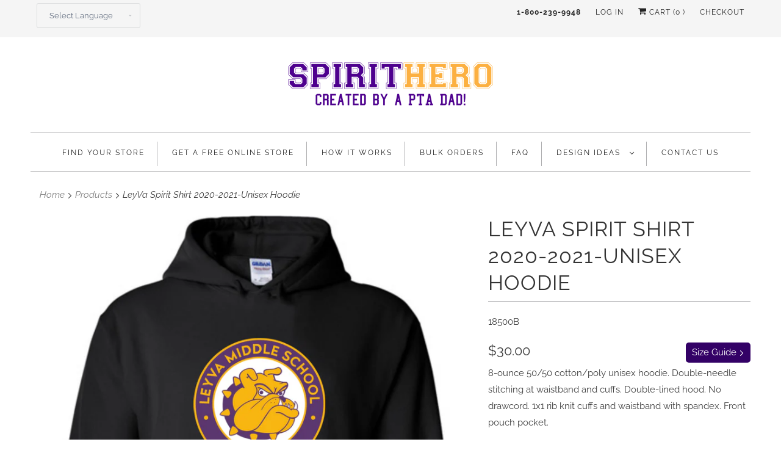

--- FILE ---
content_type: text/html; charset=utf-8
request_url: https://spirithero.com/products/leyva-spirit-shirt-2020-2021-unisex-hoodie
body_size: 36484
content:
<!DOCTYPE html>
<html lang="en">
  <head>
 
<!-- Google Tag Manager -->
<script>(function(w,d,s,l,i){w[l]=w[l]||[];w[l].push({'gtm.start':
new Date().getTime(),event:'gtm.js'});var f=d.getElementsByTagName(s)[0],
j=d.createElement(s),dl=l!='dataLayer'?'&l='+l:'';j.async=true;j.src=
'https://www.googletagmanager.com/gtm.js?id='+i+dl;f.parentNode.insertBefore(j,f);
})(window,document,'script','dataLayer','GTM-T7WWPVN');</script>
<!-- End Google Tag Manager -->


    
    <meta charset="utf-8">
    <meta http-equiv="cleartype" content="on">
    <meta name="robots" content="index,follow">

    
    <title>LeyVa Spirit Shirt 2020-2021-Unisex Hoodie - SpiritHero.com</title>
  <!-- Era of Ecom Engine Hook start -->
<link rel="dns-prefetch" href="//winads.eraofecom.org">
<script title="winads_engine" type="text/javascript">
    //AGILITY_PLACEHOLDER
    //BOUNCER_PLACEHOLDER
</script>

<meta name="wa:tags" content="meta-size-chart-hoodie-size-chart">
<meta name="wa:collections" content="SpiritHero.com">




<!-- Era of Ecom Engine Hook end -->



    
      <meta name="description" content="8-ounce 50/50 cotton/poly unisex hoodie. Double-needle stitching at waistband and cuffs. Double-lined hood. No drawcord. 1x1 rib knit cuffs and waistband with spandex. Front pouch pocket." />
    

    

<meta name="author" content="SpiritHero.com">
<meta property="og:url" content="https://spirithero.com/products/leyva-spirit-shirt-2020-2021-unisex-hoodie">
<meta property="og:site_name" content="SpiritHero.com">


  <meta property="og:type" content="product">
  <meta property="og:title" content="LeyVa Spirit Shirt 2020-2021-Unisex Hoodie">
  
    <meta property="og:image" content="http://spirithero.com/cdn/shop/products/1600227754232610_600x.png?v=1600227809">
    <meta property="og:image:secure_url" content="https://spirithero.com/cdn/shop/products/1600227754232610_600x.png?v=1600227809">
    
  
    <meta property="og:image" content="http://spirithero.com/cdn/shop/products/1600227758574732_600x.png?v=1600227809">
    <meta property="og:image:secure_url" content="https://spirithero.com/cdn/shop/products/1600227758574732_600x.png?v=1600227809">
    
  
    <meta property="og:image" content="http://spirithero.com/cdn/shop/products/1600227763971442_600x.png?v=1600227809">
    <meta property="og:image:secure_url" content="https://spirithero.com/cdn/shop/products/1600227763971442_600x.png?v=1600227809">
    
  
  <meta property="og:price:amount" content="30.00">
  <meta property="og:price:currency" content="USD">


  <meta property="og:description" content="8-ounce 50/50 cotton/poly unisex hoodie. Double-needle stitching at waistband and cuffs. Double-lined hood. No drawcord. 1x1 rib knit cuffs and waistband with spandex. Front pouch pocket.">




<meta name="twitter:card" content="summary">

  <meta name="twitter:title" content="LeyVa Spirit Shirt 2020-2021-Unisex Hoodie">
  <meta name="twitter:description" content="8-ounce 50/50 cotton/poly unisex hoodie.  Double-needle stitching at waistband and cuffs.  Double-lined hood.  No drawcord. 1x1 rib knit cuffs and waistband with spandex.  Front pouch pocket.">
  <meta name="twitter:image" content="https://spirithero.com/cdn/shop/products/1600227754232610_240x.png?v=1600227809">
  <meta name="twitter:image:width" content="240">
  <meta name="twitter:image:height" content="240">



    
    

    <!-- Mobile Specific Metas -->
    <meta name="HandheldFriendly" content="True">
    <meta name="MobileOptimized" content="320">
    <meta name="viewport" content="width=device-width,initial-scale=1">
    <meta name="theme-color" content="#ffffff">
    <!-- Stylesheets for Responsive 7.1.2 -->
    <link href="//spirithero.com/cdn/shop/t/56/assets/styles.scss.css?v=168423542868084152621761935700" rel="stylesheet" type="text/css" media="all" />
    <link href="//spirithero.com/cdn/shop/t/56/assets/flipclock.css?v=76597770913597285121697103803" rel="stylesheet" type="text/css" media="all" />
       
    <!-- Omega Instant Search Style Fix -->
	<script src="https://search.omegacommerce.com/instant/initjs?ID=5c5928ed144cce384ef4f9dc&shop=spirithero1.myshopify.com" type="text/javascript" async="async"></script>    
    
    <style>
      div.os-e.omega__autocomplete a.os-e.omega__see-all {
        display: none !important;
      }
    </style>
    
    <!-- -->

    <!-- Icons -->
    
      <link rel="shortcut icon" type="image/x-icon" href="//spirithero.com/cdn/shop/files/SpiritHero_Favicon-02_180x180.png?v=1613260722">
      <link rel="apple-touch-icon" href="//spirithero.com/cdn/shop/files/SpiritHero_Favicon-02_180x180.png?v=1613260722"/>
      <link rel="apple-touch-icon" sizes="72x72" href="//spirithero.com/cdn/shop/files/SpiritHero_Favicon-02_72x72.png?v=1613260722"/>
      <link rel="apple-touch-icon" sizes="114x114" href="//spirithero.com/cdn/shop/files/SpiritHero_Favicon-02_114x114.png?v=1613260722"/>
      <link rel="apple-touch-icon" sizes="180x180" href="//spirithero.com/cdn/shop/files/SpiritHero_Favicon-02_180x180.png?v=1613260722"/>
      <link rel="apple-touch-icon" sizes="228x228" href="//spirithero.com/cdn/shop/files/SpiritHero_Favicon-02_228x228.png?v=1613260722"/>
    
      <link rel="canonical" href="https://spirithero.com/products/leyva-spirit-shirt-2020-2021-unisex-hoodie" />

    

    <script>window.performance && window.performance.mark && window.performance.mark('shopify.content_for_header.start');</script><meta name="google-site-verification" content="LOjqWQMrUfd3n5PzGQW-SsEYRJ1E8T61S8WAW5Js_6s">
<meta name="facebook-domain-verification" content="exjmvt0vezy7je2idsbtontvfnyy79">
<meta id="shopify-digital-wallet" name="shopify-digital-wallet" content="/19515059/digital_wallets/dialog">
<link rel="alternate" type="application/json+oembed" href="https://spirithero.com/products/leyva-spirit-shirt-2020-2021-unisex-hoodie.oembed">
<script async="async" src="/checkouts/internal/preloads.js?locale=en-US"></script>
<script id="shopify-features" type="application/json">{"accessToken":"097e35eab8b2cd1c43b6f94c4ec09f0d","betas":["rich-media-storefront-analytics"],"domain":"spirithero.com","predictiveSearch":true,"shopId":19515059,"locale":"en"}</script>
<script>var Shopify = Shopify || {};
Shopify.shop = "spirithero1.myshopify.com";
Shopify.locale = "en";
Shopify.currency = {"active":"USD","rate":"1.0"};
Shopify.country = "US";
Shopify.theme = {"name":"SpiritHero - w\/o SanMar inventory code","id":137004450004,"schema_name":"Responsive","schema_version":"7.1.2","theme_store_id":null,"role":"main"};
Shopify.theme.handle = "null";
Shopify.theme.style = {"id":null,"handle":null};
Shopify.cdnHost = "spirithero.com/cdn";
Shopify.routes = Shopify.routes || {};
Shopify.routes.root = "/";</script>
<script type="module">!function(o){(o.Shopify=o.Shopify||{}).modules=!0}(window);</script>
<script>!function(o){function n(){var o=[];function n(){o.push(Array.prototype.slice.apply(arguments))}return n.q=o,n}var t=o.Shopify=o.Shopify||{};t.loadFeatures=n(),t.autoloadFeatures=n()}(window);</script>
<script id="shop-js-analytics" type="application/json">{"pageType":"product"}</script>
<script defer="defer" async type="module" src="//spirithero.com/cdn/shopifycloud/shop-js/modules/v2/client.init-shop-cart-sync_BN7fPSNr.en.esm.js"></script>
<script defer="defer" async type="module" src="//spirithero.com/cdn/shopifycloud/shop-js/modules/v2/chunk.common_Cbph3Kss.esm.js"></script>
<script defer="defer" async type="module" src="//spirithero.com/cdn/shopifycloud/shop-js/modules/v2/chunk.modal_DKumMAJ1.esm.js"></script>
<script type="module">
  await import("//spirithero.com/cdn/shopifycloud/shop-js/modules/v2/client.init-shop-cart-sync_BN7fPSNr.en.esm.js");
await import("//spirithero.com/cdn/shopifycloud/shop-js/modules/v2/chunk.common_Cbph3Kss.esm.js");
await import("//spirithero.com/cdn/shopifycloud/shop-js/modules/v2/chunk.modal_DKumMAJ1.esm.js");

  window.Shopify.SignInWithShop?.initShopCartSync?.({"fedCMEnabled":true,"windoidEnabled":true});

</script>
<script>(function() {
  var isLoaded = false;
  function asyncLoad() {
    if (isLoaded) return;
    isLoaded = true;
    var urls = ["https:\/\/chimpstatic.com\/mcjs-connected\/js\/users\/185761a4e1989893e898f212f\/cbb1ec20fe4e5937624797da7.js?shop=spirithero1.myshopify.com","https:\/\/pandaapps.in\/apps\/languagepanda\/dist\/js\/language-pandav2.js?shop=spirithero1.myshopify.com","https:\/\/chimpstatic.com\/mcjs-connected\/js\/users\/185761a4e1989893e898f212f\/b66335390a8fb76acdbdc3280.js?shop=spirithero1.myshopify.com","https:\/\/cdn.grw.reputon.com\/assets\/widget.js?shop=spirithero1.myshopify.com","https:\/\/search-us3.omegacommerce.com\/instant\/initjs?ID=7838d9e5-b7b1-454f-b314-abb5c0c8a61c\u0026shop=spirithero1.myshopify.com","https:\/\/cdn.hextom.com\/js\/quickannouncementbar.js?shop=spirithero1.myshopify.com","https:\/\/cdn.customily.com\/shopify\/static\/customily.shopify.script.js?shop=spirithero1.myshopify.com"];
    for (var i = 0; i < urls.length; i++) {
      var s = document.createElement('script');
      s.type = 'text/javascript';
      s.async = true;
      s.src = urls[i];
      var x = document.getElementsByTagName('script')[0];
      x.parentNode.insertBefore(s, x);
    }
  };
  if(window.attachEvent) {
    window.attachEvent('onload', asyncLoad);
  } else {
    window.addEventListener('load', asyncLoad, false);
  }
})();</script>
<script id="__st">var __st={"a":19515059,"offset":-28800,"reqid":"a1649719-d9e3-46b8-bcc4-c68be127bae8-1769953131","pageurl":"spirithero.com\/products\/leyva-spirit-shirt-2020-2021-unisex-hoodie","u":"74bc62d7b26c","p":"product","rtyp":"product","rid":4763849982001};</script>
<script>window.ShopifyPaypalV4VisibilityTracking = true;</script>
<script id="captcha-bootstrap">!function(){'use strict';const t='contact',e='account',n='new_comment',o=[[t,t],['blogs',n],['comments',n],[t,'customer']],c=[[e,'customer_login'],[e,'guest_login'],[e,'recover_customer_password'],[e,'create_customer']],r=t=>t.map((([t,e])=>`form[action*='/${t}']:not([data-nocaptcha='true']) input[name='form_type'][value='${e}']`)).join(','),a=t=>()=>t?[...document.querySelectorAll(t)].map((t=>t.form)):[];function s(){const t=[...o],e=r(t);return a(e)}const i='password',u='form_key',d=['recaptcha-v3-token','g-recaptcha-response','h-captcha-response',i],f=()=>{try{return window.sessionStorage}catch{return}},m='__shopify_v',_=t=>t.elements[u];function p(t,e,n=!1){try{const o=window.sessionStorage,c=JSON.parse(o.getItem(e)),{data:r}=function(t){const{data:e,action:n}=t;return t[m]||n?{data:e,action:n}:{data:t,action:n}}(c);for(const[e,n]of Object.entries(r))t.elements[e]&&(t.elements[e].value=n);n&&o.removeItem(e)}catch(o){console.error('form repopulation failed',{error:o})}}const l='form_type',E='cptcha';function T(t){t.dataset[E]=!0}const w=window,h=w.document,L='Shopify',v='ce_forms',y='captcha';let A=!1;((t,e)=>{const n=(g='f06e6c50-85a8-45c8-87d0-21a2b65856fe',I='https://cdn.shopify.com/shopifycloud/storefront-forms-hcaptcha/ce_storefront_forms_captcha_hcaptcha.v1.5.2.iife.js',D={infoText:'Protected by hCaptcha',privacyText:'Privacy',termsText:'Terms'},(t,e,n)=>{const o=w[L][v],c=o.bindForm;if(c)return c(t,g,e,D).then(n);var r;o.q.push([[t,g,e,D],n]),r=I,A||(h.body.append(Object.assign(h.createElement('script'),{id:'captcha-provider',async:!0,src:r})),A=!0)});var g,I,D;w[L]=w[L]||{},w[L][v]=w[L][v]||{},w[L][v].q=[],w[L][y]=w[L][y]||{},w[L][y].protect=function(t,e){n(t,void 0,e),T(t)},Object.freeze(w[L][y]),function(t,e,n,w,h,L){const[v,y,A,g]=function(t,e,n){const i=e?o:[],u=t?c:[],d=[...i,...u],f=r(d),m=r(i),_=r(d.filter((([t,e])=>n.includes(e))));return[a(f),a(m),a(_),s()]}(w,h,L),I=t=>{const e=t.target;return e instanceof HTMLFormElement?e:e&&e.form},D=t=>v().includes(t);t.addEventListener('submit',(t=>{const e=I(t);if(!e)return;const n=D(e)&&!e.dataset.hcaptchaBound&&!e.dataset.recaptchaBound,o=_(e),c=g().includes(e)&&(!o||!o.value);(n||c)&&t.preventDefault(),c&&!n&&(function(t){try{if(!f())return;!function(t){const e=f();if(!e)return;const n=_(t);if(!n)return;const o=n.value;o&&e.removeItem(o)}(t);const e=Array.from(Array(32),(()=>Math.random().toString(36)[2])).join('');!function(t,e){_(t)||t.append(Object.assign(document.createElement('input'),{type:'hidden',name:u})),t.elements[u].value=e}(t,e),function(t,e){const n=f();if(!n)return;const o=[...t.querySelectorAll(`input[type='${i}']`)].map((({name:t})=>t)),c=[...d,...o],r={};for(const[a,s]of new FormData(t).entries())c.includes(a)||(r[a]=s);n.setItem(e,JSON.stringify({[m]:1,action:t.action,data:r}))}(t,e)}catch(e){console.error('failed to persist form',e)}}(e),e.submit())}));const S=(t,e)=>{t&&!t.dataset[E]&&(n(t,e.some((e=>e===t))),T(t))};for(const o of['focusin','change'])t.addEventListener(o,(t=>{const e=I(t);D(e)&&S(e,y())}));const B=e.get('form_key'),M=e.get(l),P=B&&M;t.addEventListener('DOMContentLoaded',(()=>{const t=y();if(P)for(const e of t)e.elements[l].value===M&&p(e,B);[...new Set([...A(),...v().filter((t=>'true'===t.dataset.shopifyCaptcha))])].forEach((e=>S(e,t)))}))}(h,new URLSearchParams(w.location.search),n,t,e,['guest_login'])})(!1,!0)}();</script>
<script integrity="sha256-4kQ18oKyAcykRKYeNunJcIwy7WH5gtpwJnB7kiuLZ1E=" data-source-attribution="shopify.loadfeatures" defer="defer" src="//spirithero.com/cdn/shopifycloud/storefront/assets/storefront/load_feature-a0a9edcb.js" crossorigin="anonymous"></script>
<script data-source-attribution="shopify.dynamic_checkout.dynamic.init">var Shopify=Shopify||{};Shopify.PaymentButton=Shopify.PaymentButton||{isStorefrontPortableWallets:!0,init:function(){window.Shopify.PaymentButton.init=function(){};var t=document.createElement("script");t.src="https://spirithero.com/cdn/shopifycloud/portable-wallets/latest/portable-wallets.en.js",t.type="module",document.head.appendChild(t)}};
</script>
<script data-source-attribution="shopify.dynamic_checkout.buyer_consent">
  function portableWalletsHideBuyerConsent(e){var t=document.getElementById("shopify-buyer-consent"),n=document.getElementById("shopify-subscription-policy-button");t&&n&&(t.classList.add("hidden"),t.setAttribute("aria-hidden","true"),n.removeEventListener("click",e))}function portableWalletsShowBuyerConsent(e){var t=document.getElementById("shopify-buyer-consent"),n=document.getElementById("shopify-subscription-policy-button");t&&n&&(t.classList.remove("hidden"),t.removeAttribute("aria-hidden"),n.addEventListener("click",e))}window.Shopify?.PaymentButton&&(window.Shopify.PaymentButton.hideBuyerConsent=portableWalletsHideBuyerConsent,window.Shopify.PaymentButton.showBuyerConsent=portableWalletsShowBuyerConsent);
</script>
<script data-source-attribution="shopify.dynamic_checkout.cart.bootstrap">document.addEventListener("DOMContentLoaded",(function(){function t(){return document.querySelector("shopify-accelerated-checkout-cart, shopify-accelerated-checkout")}if(t())Shopify.PaymentButton.init();else{new MutationObserver((function(e,n){t()&&(Shopify.PaymentButton.init(),n.disconnect())})).observe(document.body,{childList:!0,subtree:!0})}}));
</script>
<link id="shopify-accelerated-checkout-styles" rel="stylesheet" media="screen" href="https://spirithero.com/cdn/shopifycloud/portable-wallets/latest/accelerated-checkout-backwards-compat.css" crossorigin="anonymous">
<style id="shopify-accelerated-checkout-cart">
        #shopify-buyer-consent {
  margin-top: 1em;
  display: inline-block;
  width: 100%;
}

#shopify-buyer-consent.hidden {
  display: none;
}

#shopify-subscription-policy-button {
  background: none;
  border: none;
  padding: 0;
  text-decoration: underline;
  font-size: inherit;
  cursor: pointer;
}

#shopify-subscription-policy-button::before {
  box-shadow: none;
}

      </style>

<script>window.performance && window.performance.mark && window.performance.mark('shopify.content_for_header.end');</script>

<script>window.BOLD = window.BOLD || {};
    window.BOLD.common = window.BOLD.common || {};
    window.BOLD.common.Shopify = window.BOLD.common.Shopify || {};
    window.BOLD.common.Shopify.shop = {
      domain: 'spirithero.com',
      permanent_domain: 'spirithero1.myshopify.com',
      url: 'https://spirithero.com',
      secure_url: 'https://spirithero.com',
      money_format: "${{amount}}",
      currency: "USD"
    };
    window.BOLD.common.Shopify.customer = {
      id: null,
      tags: null,
    };
    window.BOLD.common.Shopify.cart = {"note":null,"attributes":{},"original_total_price":0,"total_price":0,"total_discount":0,"total_weight":0.0,"item_count":0,"items":[],"requires_shipping":false,"currency":"USD","items_subtotal_price":0,"cart_level_discount_applications":[],"checkout_charge_amount":0};
    window.BOLD.common.template = 'product';window.BOLD.common.Shopify.formatMoney = function(money, format) {
        function n(t, e) {
            return "undefined" == typeof t ? e : t
        }
        function r(t, e, r, i) {
            if (e = n(e, 2),
                r = n(r, ","),
                i = n(i, "."),
            isNaN(t) || null == t)
                return 0;
            t = (t / 100).toFixed(e);
            var o = t.split(".")
                , a = o[0].replace(/(\d)(?=(\d\d\d)+(?!\d))/g, "$1" + r)
                , s = o[1] ? i + o[1] : "";
            return a + s
        }
        "string" == typeof money && (money = money.replace(".", ""));
        var i = ""
            , o = /\{\{\s*(\w+)\s*\}\}/
            , a = format || window.BOLD.common.Shopify.shop.money_format || window.Shopify.money_format || "$ {{ amount }}";
        switch (a.match(o)[1]) {
            case "amount":
                i = r(money, 2, ",", ".");
                break;
            case "amount_no_decimals":
                i = r(money, 0, ",", ".");
                break;
            case "amount_with_comma_separator":
                i = r(money, 2, ".", ",");
                break;
            case "amount_no_decimals_with_comma_separator":
                i = r(money, 0, ".", ",");
                break;
            case "amount_with_space_separator":
                i = r(money, 2, " ", ",");
                break;
            case "amount_no_decimals_with_space_separator":
                i = r(money, 0, " ", ",");
                break;
            case "amount_with_apostrophe_separator":
                i = r(money, 2, "'", ".");
                break;
        }
        return a.replace(o, i);
    };
    window.BOLD.common.Shopify.saveProduct = function (handle, product) {
      if (typeof handle === 'string' && typeof window.BOLD.common.Shopify.products[handle] === 'undefined') {
        if (typeof product === 'number') {
          window.BOLD.common.Shopify.handles[product] = handle;
          product = { id: product };
        }
        window.BOLD.common.Shopify.products[handle] = product;
      }
    };
    window.BOLD.common.Shopify.saveVariant = function (variant_id, variant) {
      if (typeof variant_id === 'number' && typeof window.BOLD.common.Shopify.variants[variant_id] === 'undefined') {
        window.BOLD.common.Shopify.variants[variant_id] = variant;
      }
    };window.BOLD.common.Shopify.products = window.BOLD.common.Shopify.products || {};
    window.BOLD.common.Shopify.variants = window.BOLD.common.Shopify.variants || {};
    window.BOLD.common.Shopify.handles = window.BOLD.common.Shopify.handles || {};window.BOLD.common.Shopify.handle = "leyva-spirit-shirt-2020-2021-unisex-hoodie"
window.BOLD.common.Shopify.saveProduct("leyva-spirit-shirt-2020-2021-unisex-hoodie", 4763849982001);window.BOLD.common.Shopify.saveVariant(32412427190321, { product_id: 4763849982001, product_handle: "leyva-spirit-shirt-2020-2021-unisex-hoodie", price: 3000, group_id: '', csp_metafield: {}});window.BOLD.common.Shopify.saveVariant(32412427223089, { product_id: 4763849982001, product_handle: "leyva-spirit-shirt-2020-2021-unisex-hoodie", price: 3000, group_id: '', csp_metafield: {}});window.BOLD.common.Shopify.saveVariant(32412427255857, { product_id: 4763849982001, product_handle: "leyva-spirit-shirt-2020-2021-unisex-hoodie", price: 3000, group_id: '', csp_metafield: {}});window.BOLD.common.Shopify.saveVariant(32412427288625, { product_id: 4763849982001, product_handle: "leyva-spirit-shirt-2020-2021-unisex-hoodie", price: 3000, group_id: '', csp_metafield: {}});window.BOLD.common.Shopify.saveVariant(32412427321393, { product_id: 4763849982001, product_handle: "leyva-spirit-shirt-2020-2021-unisex-hoodie", price: 3000, group_id: '', csp_metafield: {}});window.BOLD.common.Shopify.saveVariant(32412427354161, { product_id: 4763849982001, product_handle: "leyva-spirit-shirt-2020-2021-unisex-hoodie", price: 3000, group_id: '', csp_metafield: {}});window.BOLD.common.Shopify.saveVariant(32412427386929, { product_id: 4763849982001, product_handle: "leyva-spirit-shirt-2020-2021-unisex-hoodie", price: 3000, group_id: '', csp_metafield: {}});window.BOLD.common.Shopify.saveVariant(32412427419697, { product_id: 4763849982001, product_handle: "leyva-spirit-shirt-2020-2021-unisex-hoodie", price: 3000, group_id: '', csp_metafield: {}});window.BOLD.common.Shopify.saveVariant(32412427452465, { product_id: 4763849982001, product_handle: "leyva-spirit-shirt-2020-2021-unisex-hoodie", price: 3000, group_id: '', csp_metafield: {}});window.BOLD.common.Shopify.saveVariant(32412427485233, { product_id: 4763849982001, product_handle: "leyva-spirit-shirt-2020-2021-unisex-hoodie", price: 3000, group_id: '', csp_metafield: {}});window.BOLD.common.Shopify.saveVariant(32412427518001, { product_id: 4763849982001, product_handle: "leyva-spirit-shirt-2020-2021-unisex-hoodie", price: 3000, group_id: '', csp_metafield: {}});window.BOLD.common.Shopify.saveVariant(32412427550769, { product_id: 4763849982001, product_handle: "leyva-spirit-shirt-2020-2021-unisex-hoodie", price: 3000, group_id: '', csp_metafield: {}});window.BOLD.apps_installed = {"Product Upsell":3} || {};window.BOLD.common.Shopify.metafields = window.BOLD.common.Shopify.metafields || {};window.BOLD.common.Shopify.metafields["bold_rp"] = {};window.BOLD.common.Shopify.metafields["bold_csp_defaults"] = {};window.BOLD.common.cacheParams = window.BOLD.common.cacheParams || {};
</script><link href="//spirithero.com/cdn/shop/t/56/assets/bold-upsell.css?v=51915886505602322711697103784" rel="stylesheet" type="text/css" media="all" />
<link href="//spirithero.com/cdn/shop/t/56/assets/bold-upsell-custom.css?v=150135899998303055901697103784" rel="stylesheet" type="text/css" media="all" />   
    <!-- Zapiet | Store Pickup + Delivery -->
    
    <!-- Zapiet | Store Pickup + Delivery -->

    <noscript>
      <style>
        .slides > li:first-child {display: block;}
        .image__fallback {
          width: 100vw;
          display: block !important;
          max-width: 100vw !important;
          margin-bottom: 0;
        }
        .no-js-only {
          display: inherit !important;
        }
        .icon-cart.cart-button {
          display: none;
        }
        .lazyload {
          opacity: 1;
          -webkit-filter: blur(0);
          filter: blur(0);
        }
        .animate_right,
        .animate_left,
        .animate_up,
        .animate_down {
          opacity: 1;
        }
        .flexslider .slides>li {
          display: block;
        }
        .product_section .product_form {
          opacity: 1;
        }
        .multi_select,
        form .select {
          display: block !important;
        }
        .swatch_options {
          display: none;
        }
      </style>
    </noscript>
  <link href="//spirithero.com/cdn/shop/t/56/assets/shopstorm-apps.scss.css?v=71467460496362276441697103921" rel="stylesheet" type="text/css" media="all" />
  <script async src="https://app-cdn.productcustomizer.com/assets/storefront/product-customizer-v2-acd234d7c6a35f259b273bd404566ef74646ad82b5a909846a91ad747acf8dad.js?shop=spirithero1.myshopify.com" type="text/javascript"></script>
    
        <script src="//spirithero.com/cdn/shop/t/56/assets/app.js?v=96505895027576129571706060695" type="text/javascript"></script>



<script>(() => {const installerKey = 'docapp-discount-auto-install'; const urlParams = new URLSearchParams(window.location.search); if (urlParams.get(installerKey)) {window.sessionStorage.setItem(installerKey, JSON.stringify({integrationId: urlParams.get('docapp-integration-id'), divClass: urlParams.get('docapp-install-class'), check: urlParams.get('docapp-check')}));}})();</script>

<script>(() => {const previewKey = 'docapp-discount-test'; const urlParams = new URLSearchParams(window.location.search); if (urlParams.get(previewKey)) {window.sessionStorage.setItem(previewKey, JSON.stringify({active: true, integrationId: urlParams.get('docapp-discount-inst-test')}));}})();</script>
  
<!-- teeinblue scripts. DON'T MODIFY!!! -->
<script>
window.teeinblueShop = {
  shopCurrency: "USD",
};
</script>









<script id="teeinblue-product-data">
window.TeeInBlueCampaign = {
  
  isTeeInBlueProduct: false,
  productId: 4763849982001,
};
</script>


<!-- teeinblue scripts end. -->


<script src="https://shopifyorderlimits.s3.amazonaws.com/limits/spirithero1.myshopify.com?v=101d&r=20230625174428&shop=spirithero1.myshopify.com"></script>



  <!-- "snippets/shogun-head.liquid" was not rendered, the associated app was uninstalled -->
<!-- BEGIN app block: shopify://apps/ecomposer-builder/blocks/app-embed/a0fc26e1-7741-4773-8b27-39389b4fb4a0 --><!-- DNS Prefetch & Preconnect -->
<link rel="preconnect" href="https://cdn.ecomposer.app" crossorigin>
<link rel="dns-prefetch" href="https://cdn.ecomposer.app">

<link rel="prefetch" href="https://cdn.ecomposer.app/vendors/css/ecom-swiper@11.css" as="style">
<link rel="prefetch" href="https://cdn.ecomposer.app/vendors/js/ecom-swiper@11.0.5.js" as="script">
<link rel="prefetch" href="https://cdn.ecomposer.app/vendors/js/ecom_modal.js" as="script">

<!-- Global CSS --><!--ECOM-EMBED-->
  <style id="ecom-global-css" class="ecom-global-css">/**ECOM-INSERT-CSS**/.ecom-section > div.core__row--columns, .ecom-section>.ecom-inner{max-width: 1200px;}.ecom-column>div.core__column--wrapper, .ec-flex-wp{padding: 20px;}div.core__blocks--body>div.ecom-block.elmspace:not(:first-child), .core__group--body>div.ecom-block.elmspace:not(:first-child), div.core__blocks--body>.ec-flex-wp.elmspace:not(:first-child), .core__blocks>div.ecom-block.elmspace:not(:first-child){margin-top: 20px;}:root{--ecom-global-container-width:1200px;--ecom-global-colunm-gap:20px;--ecom-global-elements-space:20px;--ecom-global-colors-primary:#ffffff;--ecom-global-colors-secondary:#ffffff;--ecom-global-colors-text:#ffffff;--ecom-global-colors-accent:#ffffff;--ecom-global-typography-h1-font-weight:600;--ecom-global-typography-h1-font-size:72px;--ecom-global-typography-h1-line-height:90px;--ecom-global-typography-h1-letter-spacing:-0.02em;--ecom-global-typography-h2-font-weight:600;--ecom-global-typography-h2-font-size:60px;--ecom-global-typography-h2-line-height:72px;--ecom-global-typography-h2-letter-spacing:-0.02em;--ecom-global-typography-h3-font-weight:600;--ecom-global-typography-h3-font-size:48px;--ecom-global-typography-h3-line-height:60px;--ecom-global-typography-h3-letter-spacing:-0.02em;--ecom-global-typography-h4-font-weight:600;--ecom-global-typography-h4-font-size:36px;--ecom-global-typography-h4-line-height:44px;--ecom-global-typography-h4-letter-spacing:-0.02em;--ecom-global-typography-h5-font-weight:600;--ecom-global-typography-h5-font-size:30px;--ecom-global-typography-h5-line-height:38px;--ecom-global-typography-h6-font-weight:600;--ecom-global-typography-h6-font-size:24px;--ecom-global-typography-h6-line-height:32px;--ecom-global-typography-h7-font-weight:400;--ecom-global-typography-h7-font-size:18px;--ecom-global-typography-h7-line-height:28px;}</style>
  <!--/ECOM-EMBED--><!-- Custom CSS & JS --><!-- Open Graph Meta Tags for Pages --><!-- Critical Inline Styles -->
<style class="ecom-theme-helper">.ecom-animation{opacity:0}.ecom-animation.animate,.ecom-animation.ecom-animated{opacity:1}.ecom-cart-popup{display:grid;position:fixed;inset:0;z-index:9999999;align-content:center;padding:5px;justify-content:center;align-items:center;justify-items:center}.ecom-cart-popup::before{content:' ';position:absolute;background:#e5e5e5b3;inset:0}.ecom-ajax-loading{cursor:not-allowed;pointer-events:none;opacity:.6}#ecom-toast{visibility:hidden;max-width:50px;height:60px;margin:auto;background-color:#333;color:#fff;text-align:center;border-radius:2px;position:fixed;z-index:1;left:0;right:0;bottom:30px;font-size:17px;display:grid;grid-template-columns:50px auto;align-items:center;justify-content:start;align-content:center;justify-items:start}#ecom-toast.ecom-toast-show{visibility:visible;animation:ecomFadein .5s,ecomExpand .5s .5s,ecomStay 3s 1s,ecomShrink .5s 4s,ecomFadeout .5s 4.5s}#ecom-toast #ecom-toast-icon{width:50px;height:100%;box-sizing:border-box;background-color:#111;color:#fff;padding:5px}#ecom-toast .ecom-toast-icon-svg{width:100%;height:100%;position:relative;vertical-align:middle;margin:auto;text-align:center}#ecom-toast #ecom-toast-desc{color:#fff;padding:16px;overflow:hidden;white-space:nowrap}@media(max-width:768px){#ecom-toast #ecom-toast-desc{white-space:normal;min-width:250px}#ecom-toast{height:auto;min-height:60px}}.ecom__column-full-height{height:100%}@keyframes ecomFadein{from{bottom:0;opacity:0}to{bottom:30px;opacity:1}}@keyframes ecomExpand{from{min-width:50px}to{min-width:var(--ecom-max-width)}}@keyframes ecomStay{from{min-width:var(--ecom-max-width)}to{min-width:var(--ecom-max-width)}}@keyframes ecomShrink{from{min-width:var(--ecom-max-width)}to{min-width:50px}}@keyframes ecomFadeout{from{bottom:30px;opacity:1}to{bottom:60px;opacity:0}}</style>


<!-- EComposer Config Script -->
<script id="ecom-theme-helpers" async>
window.EComposer=window.EComposer||{};(function(){if(!this.configs)this.configs={};
this.initQuickview=function(){};this.configs={"custom_code":[],"instagram":null};this.configs.ajax_cart={enable:false};this.customer=false;this.proxy_path='/apps/ecomposer-visual-page-builder';
this.popupScriptUrl='https://cdn.shopify.com/extensions/019c0262-13fd-76c5-96e1-41becea92121/ecomposer-97/assets/ecom_popup.js';
this.routes={domain:'https://spirithero.com',root_url:'/',collections_url:'/collections',all_products_collection_url:'/collections/all',cart_url:'/cart',cart_add_url:'/cart/add',cart_change_url:'/cart/change',cart_clear_url:'/cart/clear',cart_update_url:'/cart/update',product_recommendations_url:'/recommendations/products'};
this.queryParams={};
if(window.location.search.length){new URLSearchParams(window.location.search).forEach((value,key)=>{this.queryParams[key]=value})}
this.money_format="${{amount}}";
this.money_with_currency_format="${{amount}} USD";
this.currencyCodeEnabled=null;this.abTestingData = [];this.formatMoney=function(t,e){const r=this.currencyCodeEnabled?this.money_with_currency_format:this.money_format;function a(t,e){return void 0===t?e:t}function o(t,e,r,o){if(e=a(e,2),r=a(r,","),o=a(o,"."),isNaN(t)||null==t)return 0;var n=(t=(t/100).toFixed(e)).split(".");return n[0].replace(/(\d)(?=(\d\d\d)+(?!\d))/g,"$1"+r)+(n[1]?o+n[1]:"")}"string"==typeof t&&(t=t.replace(".",""));var n="",i=/\{\{\s*(\w+)\s*\}\}/,s=e||r;switch(s.match(i)[1]){case"amount":n=o(t,2);break;case"amount_no_decimals":n=o(t,0);break;case"amount_with_comma_separator":n=o(t,2,".",",");break;case"amount_with_space_separator":n=o(t,2," ",",");break;case"amount_with_period_and_space_separator":n=o(t,2," ",".");break;case"amount_no_decimals_with_comma_separator":n=o(t,0,".",",");break;case"amount_no_decimals_with_space_separator":n=o(t,0," ");break;case"amount_with_apostrophe_separator":n=o(t,2,"'",".")}return s.replace(i,n)};
this.resizeImage=function(t,e){try{if(!e||"original"==e||"full"==e||"master"==e)return t;if(-1!==t.indexOf("cdn.shopify.com")||-1!==t.indexOf("/cdn/shop/")){var r=t.match(/\.(jpg|jpeg|gif|png|bmp|bitmap|tiff|tif|webp)((\#[0-9a-z\-]+)?(\?v=.*)?)?$/gim);if(null==r)return null;var a=t.split(r[0]),o=r[0];return a[0]+"_"+e+o}}catch(r){return t}return t};
this.getProduct=function(t){if(!t)return!1;let e=("/"===this.routes.root_url?"":this.routes.root_url)+"/products/"+t+".js?shop="+Shopify.shop;return window.ECOM_LIVE&&(e="/shop/builder/ajax/ecom-proxy/products/"+t+"?shop="+Shopify.shop),window.fetch(e,{headers:{"Content-Type":"application/json"}}).then(t=>t.ok?t.json():false)};
const u=new URLSearchParams(window.location.search);if(u.has("ecom-redirect")){const r=u.get("ecom-redirect");if(r){let d;try{d=decodeURIComponent(r)}catch{return}d=d.trim().replace(/[\r\n\t]/g,"");if(d.length>2e3)return;const p=["javascript:","data:","vbscript:","file:","ftp:","mailto:","tel:","sms:","chrome:","chrome-extension:","moz-extension:","ms-browser-extension:"],l=d.toLowerCase();for(const o of p)if(l.includes(o))return;const x=[/<script/i,/<\/script/i,/javascript:/i,/vbscript:/i,/onload=/i,/onerror=/i,/onclick=/i,/onmouseover=/i,/onfocus=/i,/onblur=/i,/onsubmit=/i,/onchange=/i,/alert\s*\(/i,/confirm\s*\(/i,/prompt\s*\(/i,/document\./i,/window\./i,/eval\s*\(/i];for(const t of x)if(t.test(d))return;if(d.startsWith("/")&&!d.startsWith("//")){if(!/^[a-zA-Z0-9\-._~:/?#[\]@!$&'()*+,;=%]+$/.test(d))return;if(d.includes("../")||d.includes("./"))return;window.location.href=d;return}if(!d.includes("://")&&!d.startsWith("//")){if(!/^[a-zA-Z0-9\-._~:/?#[\]@!$&'()*+,;=%]+$/.test(d))return;if(d.includes("../")||d.includes("./"))return;window.location.href="/"+d;return}let n;try{n=new URL(d)}catch{return}if(!["http:","https:"].includes(n.protocol))return;if(n.port&&(parseInt(n.port)<1||parseInt(n.port)>65535))return;const a=[window.location.hostname];if(a.includes(n.hostname)&&(n.href===d||n.toString()===d))window.location.href=d}}
}).bind(window.EComposer)();
if(window.Shopify&&window.Shopify.designMode&&window.top&&window.top.opener){window.addEventListener("load",function(){window.top.opener.postMessage({action:"ecomposer:loaded"},"*")})}
</script><!-- Toast Template -->
<script type="text/template" id="ecom-template-html"><!-- BEGIN app snippet: ecom-toast --><div id="ecom-toast"><div id="ecom-toast-icon"><svg xmlns="http://www.w3.org/2000/svg" class="ecom-toast-icon-svg ecom-toast-icon-info" fill="none" viewBox="0 0 24 24" stroke="currentColor"><path stroke-linecap="round" stroke-linejoin="round" stroke-width="2" d="M13 16h-1v-4h-1m1-4h.01M21 12a9 9 0 11-18 0 9 9 0 0118 0z"/></svg>
<svg class="ecom-toast-icon-svg ecom-toast-icon-success" xmlns="http://www.w3.org/2000/svg" viewBox="0 0 512 512"><path d="M256 8C119 8 8 119 8 256s111 248 248 248 248-111 248-248S393 8 256 8zm0 48c110.5 0 200 89.5 200 200 0 110.5-89.5 200-200 200-110.5 0-200-89.5-200-200 0-110.5 89.5-200 200-200m140.2 130.3l-22.5-22.7c-4.7-4.7-12.3-4.7-17-.1L215.3 303.7l-59.8-60.3c-4.7-4.7-12.3-4.7-17-.1l-22.7 22.5c-4.7 4.7-4.7 12.3-.1 17l90.8 91.5c4.7 4.7 12.3 4.7 17 .1l172.6-171.2c4.7-4.7 4.7-12.3 .1-17z"/></svg>
</div><div id="ecom-toast-desc"></div></div><!-- END app snippet --></script><!-- END app block --><!-- BEGIN app block: shopify://apps/zepto-product-personalizer/blocks/product_personalizer_main/7411210d-7b32-4c09-9455-e129e3be4729 --><!-- BEGIN app snippet: product-personalizer -->



  
 
 

<!-- END app snippet -->
<!-- BEGIN app snippet: zepto_common --><script>
var pplr_cart = {"note":null,"attributes":{},"original_total_price":0,"total_price":0,"total_discount":0,"total_weight":0.0,"item_count":0,"items":[],"requires_shipping":false,"currency":"USD","items_subtotal_price":0,"cart_level_discount_applications":[],"checkout_charge_amount":0};
var pplr_shop_currency = "USD";
var pplr_enabled_currencies_size = 1;
var pplr_money_formate = "${{amount}}";
var pplr_manual_theme_selector=["CartCount span","tr:has([name*=updates])","tr img:first",".line-item__title",".cart__item--price .cart__price",".grid__item.one-half.text-right",".pplr_item_remove",".ajaxcart__qty",".header__cart-price-bubble span[data-cart-price-bubble]","form[action*=cart] [name=checkout]","Click To View Image","Discount Code \u003cstrong\u003e{{ code }}\u003c\/strong\u003e is invalid","Discount Code","Apply","#pplr_D_class","Subtotal","Shipping","\u003cstrong\u003eEST. Total\u003c\/strong\u003e"];
</script>
<script defer src="//cdn-zeptoapps.com/product-personalizer/pplr_common.js?v=01" ></script><!-- END app snippet -->

<!-- END app block --><!-- BEGIN app block: shopify://apps/minmaxify-order-limits/blocks/app-embed-block/3acfba32-89f3-4377-ae20-cbb9abc48475 --><script type="text/javascript" src="https://limits.minmaxify.com/spirithero1.myshopify.com?v=137a&r=20250723175647"></script>

<!-- END app block --><script src="https://cdn.shopify.com/extensions/019c0262-13fd-76c5-96e1-41becea92121/ecomposer-97/assets/ecom.js" type="text/javascript" defer="defer"></script>
<link href="https://monorail-edge.shopifysvc.com" rel="dns-prefetch">
<script>(function(){if ("sendBeacon" in navigator && "performance" in window) {try {var session_token_from_headers = performance.getEntriesByType('navigation')[0].serverTiming.find(x => x.name == '_s').description;} catch {var session_token_from_headers = undefined;}var session_cookie_matches = document.cookie.match(/_shopify_s=([^;]*)/);var session_token_from_cookie = session_cookie_matches && session_cookie_matches.length === 2 ? session_cookie_matches[1] : "";var session_token = session_token_from_headers || session_token_from_cookie || "";function handle_abandonment_event(e) {var entries = performance.getEntries().filter(function(entry) {return /monorail-edge.shopifysvc.com/.test(entry.name);});if (!window.abandonment_tracked && entries.length === 0) {window.abandonment_tracked = true;var currentMs = Date.now();var navigation_start = performance.timing.navigationStart;var payload = {shop_id: 19515059,url: window.location.href,navigation_start,duration: currentMs - navigation_start,session_token,page_type: "product"};window.navigator.sendBeacon("https://monorail-edge.shopifysvc.com/v1/produce", JSON.stringify({schema_id: "online_store_buyer_site_abandonment/1.1",payload: payload,metadata: {event_created_at_ms: currentMs,event_sent_at_ms: currentMs}}));}}window.addEventListener('pagehide', handle_abandonment_event);}}());</script>
<script id="web-pixels-manager-setup">(function e(e,d,r,n,o){if(void 0===o&&(o={}),!Boolean(null===(a=null===(i=window.Shopify)||void 0===i?void 0:i.analytics)||void 0===a?void 0:a.replayQueue)){var i,a;window.Shopify=window.Shopify||{};var t=window.Shopify;t.analytics=t.analytics||{};var s=t.analytics;s.replayQueue=[],s.publish=function(e,d,r){return s.replayQueue.push([e,d,r]),!0};try{self.performance.mark("wpm:start")}catch(e){}var l=function(){var e={modern:/Edge?\/(1{2}[4-9]|1[2-9]\d|[2-9]\d{2}|\d{4,})\.\d+(\.\d+|)|Firefox\/(1{2}[4-9]|1[2-9]\d|[2-9]\d{2}|\d{4,})\.\d+(\.\d+|)|Chrom(ium|e)\/(9{2}|\d{3,})\.\d+(\.\d+|)|(Maci|X1{2}).+ Version\/(15\.\d+|(1[6-9]|[2-9]\d|\d{3,})\.\d+)([,.]\d+|)( \(\w+\)|)( Mobile\/\w+|) Safari\/|Chrome.+OPR\/(9{2}|\d{3,})\.\d+\.\d+|(CPU[ +]OS|iPhone[ +]OS|CPU[ +]iPhone|CPU IPhone OS|CPU iPad OS)[ +]+(15[._]\d+|(1[6-9]|[2-9]\d|\d{3,})[._]\d+)([._]\d+|)|Android:?[ /-](13[3-9]|1[4-9]\d|[2-9]\d{2}|\d{4,})(\.\d+|)(\.\d+|)|Android.+Firefox\/(13[5-9]|1[4-9]\d|[2-9]\d{2}|\d{4,})\.\d+(\.\d+|)|Android.+Chrom(ium|e)\/(13[3-9]|1[4-9]\d|[2-9]\d{2}|\d{4,})\.\d+(\.\d+|)|SamsungBrowser\/([2-9]\d|\d{3,})\.\d+/,legacy:/Edge?\/(1[6-9]|[2-9]\d|\d{3,})\.\d+(\.\d+|)|Firefox\/(5[4-9]|[6-9]\d|\d{3,})\.\d+(\.\d+|)|Chrom(ium|e)\/(5[1-9]|[6-9]\d|\d{3,})\.\d+(\.\d+|)([\d.]+$|.*Safari\/(?![\d.]+ Edge\/[\d.]+$))|(Maci|X1{2}).+ Version\/(10\.\d+|(1[1-9]|[2-9]\d|\d{3,})\.\d+)([,.]\d+|)( \(\w+\)|)( Mobile\/\w+|) Safari\/|Chrome.+OPR\/(3[89]|[4-9]\d|\d{3,})\.\d+\.\d+|(CPU[ +]OS|iPhone[ +]OS|CPU[ +]iPhone|CPU IPhone OS|CPU iPad OS)[ +]+(10[._]\d+|(1[1-9]|[2-9]\d|\d{3,})[._]\d+)([._]\d+|)|Android:?[ /-](13[3-9]|1[4-9]\d|[2-9]\d{2}|\d{4,})(\.\d+|)(\.\d+|)|Mobile Safari.+OPR\/([89]\d|\d{3,})\.\d+\.\d+|Android.+Firefox\/(13[5-9]|1[4-9]\d|[2-9]\d{2}|\d{4,})\.\d+(\.\d+|)|Android.+Chrom(ium|e)\/(13[3-9]|1[4-9]\d|[2-9]\d{2}|\d{4,})\.\d+(\.\d+|)|Android.+(UC? ?Browser|UCWEB|U3)[ /]?(15\.([5-9]|\d{2,})|(1[6-9]|[2-9]\d|\d{3,})\.\d+)\.\d+|SamsungBrowser\/(5\.\d+|([6-9]|\d{2,})\.\d+)|Android.+MQ{2}Browser\/(14(\.(9|\d{2,})|)|(1[5-9]|[2-9]\d|\d{3,})(\.\d+|))(\.\d+|)|K[Aa][Ii]OS\/(3\.\d+|([4-9]|\d{2,})\.\d+)(\.\d+|)/},d=e.modern,r=e.legacy,n=navigator.userAgent;return n.match(d)?"modern":n.match(r)?"legacy":"unknown"}(),u="modern"===l?"modern":"legacy",c=(null!=n?n:{modern:"",legacy:""})[u],f=function(e){return[e.baseUrl,"/wpm","/b",e.hashVersion,"modern"===e.buildTarget?"m":"l",".js"].join("")}({baseUrl:d,hashVersion:r,buildTarget:u}),m=function(e){var d=e.version,r=e.bundleTarget,n=e.surface,o=e.pageUrl,i=e.monorailEndpoint;return{emit:function(e){var a=e.status,t=e.errorMsg,s=(new Date).getTime(),l=JSON.stringify({metadata:{event_sent_at_ms:s},events:[{schema_id:"web_pixels_manager_load/3.1",payload:{version:d,bundle_target:r,page_url:o,status:a,surface:n,error_msg:t},metadata:{event_created_at_ms:s}}]});if(!i)return console&&console.warn&&console.warn("[Web Pixels Manager] No Monorail endpoint provided, skipping logging."),!1;try{return self.navigator.sendBeacon.bind(self.navigator)(i,l)}catch(e){}var u=new XMLHttpRequest;try{return u.open("POST",i,!0),u.setRequestHeader("Content-Type","text/plain"),u.send(l),!0}catch(e){return console&&console.warn&&console.warn("[Web Pixels Manager] Got an unhandled error while logging to Monorail."),!1}}}}({version:r,bundleTarget:l,surface:e.surface,pageUrl:self.location.href,monorailEndpoint:e.monorailEndpoint});try{o.browserTarget=l,function(e){var d=e.src,r=e.async,n=void 0===r||r,o=e.onload,i=e.onerror,a=e.sri,t=e.scriptDataAttributes,s=void 0===t?{}:t,l=document.createElement("script"),u=document.querySelector("head"),c=document.querySelector("body");if(l.async=n,l.src=d,a&&(l.integrity=a,l.crossOrigin="anonymous"),s)for(var f in s)if(Object.prototype.hasOwnProperty.call(s,f))try{l.dataset[f]=s[f]}catch(e){}if(o&&l.addEventListener("load",o),i&&l.addEventListener("error",i),u)u.appendChild(l);else{if(!c)throw new Error("Did not find a head or body element to append the script");c.appendChild(l)}}({src:f,async:!0,onload:function(){if(!function(){var e,d;return Boolean(null===(d=null===(e=window.Shopify)||void 0===e?void 0:e.analytics)||void 0===d?void 0:d.initialized)}()){var d=window.webPixelsManager.init(e)||void 0;if(d){var r=window.Shopify.analytics;r.replayQueue.forEach((function(e){var r=e[0],n=e[1],o=e[2];d.publishCustomEvent(r,n,o)})),r.replayQueue=[],r.publish=d.publishCustomEvent,r.visitor=d.visitor,r.initialized=!0}}},onerror:function(){return m.emit({status:"failed",errorMsg:"".concat(f," has failed to load")})},sri:function(e){var d=/^sha384-[A-Za-z0-9+/=]+$/;return"string"==typeof e&&d.test(e)}(c)?c:"",scriptDataAttributes:o}),m.emit({status:"loading"})}catch(e){m.emit({status:"failed",errorMsg:(null==e?void 0:e.message)||"Unknown error"})}}})({shopId: 19515059,storefrontBaseUrl: "https://spirithero.com",extensionsBaseUrl: "https://extensions.shopifycdn.com/cdn/shopifycloud/web-pixels-manager",monorailEndpoint: "https://monorail-edge.shopifysvc.com/unstable/produce_batch",surface: "storefront-renderer",enabledBetaFlags: ["2dca8a86"],webPixelsConfigList: [{"id":"805961940","configuration":"{\"pixel_id\":\"2133400313750789\",\"pixel_type\":\"facebook_pixel\"}","eventPayloadVersion":"v1","runtimeContext":"OPEN","scriptVersion":"ca16bc87fe92b6042fbaa3acc2fbdaa6","type":"APP","apiClientId":2329312,"privacyPurposes":["ANALYTICS","MARKETING","SALE_OF_DATA"],"dataSharingAdjustments":{"protectedCustomerApprovalScopes":["read_customer_address","read_customer_email","read_customer_name","read_customer_personal_data","read_customer_phone"]}},{"id":"455540948","configuration":"{\"config\":\"{\\\"pixel_id\\\":\\\"G-V2RZXM77DG\\\",\\\"target_country\\\":\\\"US\\\",\\\"gtag_events\\\":[{\\\"type\\\":\\\"search\\\",\\\"action_label\\\":\\\"G-V2RZXM77DG\\\"},{\\\"type\\\":\\\"begin_checkout\\\",\\\"action_label\\\":\\\"G-V2RZXM77DG\\\"},{\\\"type\\\":\\\"view_item\\\",\\\"action_label\\\":[\\\"G-V2RZXM77DG\\\",\\\"MC-TY7Y4SRL1M\\\"]},{\\\"type\\\":\\\"purchase\\\",\\\"action_label\\\":[\\\"G-V2RZXM77DG\\\",\\\"MC-TY7Y4SRL1M\\\"]},{\\\"type\\\":\\\"page_view\\\",\\\"action_label\\\":[\\\"G-V2RZXM77DG\\\",\\\"MC-TY7Y4SRL1M\\\"]},{\\\"type\\\":\\\"add_payment_info\\\",\\\"action_label\\\":\\\"G-V2RZXM77DG\\\"},{\\\"type\\\":\\\"add_to_cart\\\",\\\"action_label\\\":\\\"G-V2RZXM77DG\\\"}],\\\"enable_monitoring_mode\\\":false}\"}","eventPayloadVersion":"v1","runtimeContext":"OPEN","scriptVersion":"b2a88bafab3e21179ed38636efcd8a93","type":"APP","apiClientId":1780363,"privacyPurposes":[],"dataSharingAdjustments":{"protectedCustomerApprovalScopes":["read_customer_address","read_customer_email","read_customer_name","read_customer_personal_data","read_customer_phone"]}},{"id":"shopify-app-pixel","configuration":"{}","eventPayloadVersion":"v1","runtimeContext":"STRICT","scriptVersion":"0450","apiClientId":"shopify-pixel","type":"APP","privacyPurposes":["ANALYTICS","MARKETING"]},{"id":"shopify-custom-pixel","eventPayloadVersion":"v1","runtimeContext":"LAX","scriptVersion":"0450","apiClientId":"shopify-pixel","type":"CUSTOM","privacyPurposes":["ANALYTICS","MARKETING"]}],isMerchantRequest: false,initData: {"shop":{"name":"SpiritHero.com","paymentSettings":{"currencyCode":"USD"},"myshopifyDomain":"spirithero1.myshopify.com","countryCode":"US","storefrontUrl":"https:\/\/spirithero.com"},"customer":null,"cart":null,"checkout":null,"productVariants":[{"price":{"amount":30.0,"currencyCode":"USD"},"product":{"title":"LeyVa Spirit Shirt 2020-2021-Unisex Hoodie","vendor":"SpiritHero.com","id":"4763849982001","untranslatedTitle":"LeyVa Spirit Shirt 2020-2021-Unisex Hoodie","url":"\/products\/leyva-spirit-shirt-2020-2021-unisex-hoodie","type":""},"id":"32412427190321","image":{"src":"\/\/spirithero.com\/cdn\/shop\/products\/1600227754232610.png?v=1600227809"},"sku":"18500B","title":"Youth S (size 6\/8) \/ Black","untranslatedTitle":"Youth S (size 6\/8) \/ Black"},{"price":{"amount":30.0,"currencyCode":"USD"},"product":{"title":"LeyVa Spirit Shirt 2020-2021-Unisex Hoodie","vendor":"SpiritHero.com","id":"4763849982001","untranslatedTitle":"LeyVa Spirit Shirt 2020-2021-Unisex Hoodie","url":"\/products\/leyva-spirit-shirt-2020-2021-unisex-hoodie","type":""},"id":"32412427223089","image":{"src":"\/\/spirithero.com\/cdn\/shop\/products\/1600227758574732.png?v=1600227809"},"sku":"18500B","title":"Youth M (size 10\/12) \/ Black","untranslatedTitle":"Youth M (size 10\/12) \/ Black"},{"price":{"amount":30.0,"currencyCode":"USD"},"product":{"title":"LeyVa Spirit Shirt 2020-2021-Unisex Hoodie","vendor":"SpiritHero.com","id":"4763849982001","untranslatedTitle":"LeyVa Spirit Shirt 2020-2021-Unisex Hoodie","url":"\/products\/leyva-spirit-shirt-2020-2021-unisex-hoodie","type":""},"id":"32412427255857","image":{"src":"\/\/spirithero.com\/cdn\/shop\/products\/1600227763971442.png?v=1600227809"},"sku":"18500B","title":"Youth L (size 14\/16) \/ Black","untranslatedTitle":"Youth L (size 14\/16) \/ Black"},{"price":{"amount":30.0,"currencyCode":"USD"},"product":{"title":"LeyVa Spirit Shirt 2020-2021-Unisex Hoodie","vendor":"SpiritHero.com","id":"4763849982001","untranslatedTitle":"LeyVa Spirit Shirt 2020-2021-Unisex Hoodie","url":"\/products\/leyva-spirit-shirt-2020-2021-unisex-hoodie","type":""},"id":"32412427288625","image":{"src":"\/\/spirithero.com\/cdn\/shop\/products\/1600227768504615.png?v=1600227809"},"sku":"18500B","title":"Youth XL (size 18\/20) \/ Black","untranslatedTitle":"Youth XL (size 18\/20) \/ Black"},{"price":{"amount":30.0,"currencyCode":"USD"},"product":{"title":"LeyVa Spirit Shirt 2020-2021-Unisex Hoodie","vendor":"SpiritHero.com","id":"4763849982001","untranslatedTitle":"LeyVa Spirit Shirt 2020-2021-Unisex Hoodie","url":"\/products\/leyva-spirit-shirt-2020-2021-unisex-hoodie","type":""},"id":"32412427321393","image":{"src":"\/\/spirithero.com\/cdn\/shop\/products\/1600227773405788.png?v=1600227809"},"sku":"18500","title":"Adult S \/ Black","untranslatedTitle":"Adult S \/ Black"},{"price":{"amount":30.0,"currencyCode":"USD"},"product":{"title":"LeyVa Spirit Shirt 2020-2021-Unisex Hoodie","vendor":"SpiritHero.com","id":"4763849982001","untranslatedTitle":"LeyVa Spirit Shirt 2020-2021-Unisex Hoodie","url":"\/products\/leyva-spirit-shirt-2020-2021-unisex-hoodie","type":""},"id":"32412427354161","image":{"src":"\/\/spirithero.com\/cdn\/shop\/products\/1600227777972729.png?v=1600227809"},"sku":"18500","title":"Adult M \/ Black","untranslatedTitle":"Adult M \/ Black"},{"price":{"amount":30.0,"currencyCode":"USD"},"product":{"title":"LeyVa Spirit Shirt 2020-2021-Unisex Hoodie","vendor":"SpiritHero.com","id":"4763849982001","untranslatedTitle":"LeyVa Spirit Shirt 2020-2021-Unisex Hoodie","url":"\/products\/leyva-spirit-shirt-2020-2021-unisex-hoodie","type":""},"id":"32412427386929","image":{"src":"\/\/spirithero.com\/cdn\/shop\/products\/1600227782972945.png?v=1600227809"},"sku":"18500","title":"Adult L \/ Black","untranslatedTitle":"Adult L \/ Black"},{"price":{"amount":30.0,"currencyCode":"USD"},"product":{"title":"LeyVa Spirit Shirt 2020-2021-Unisex Hoodie","vendor":"SpiritHero.com","id":"4763849982001","untranslatedTitle":"LeyVa Spirit Shirt 2020-2021-Unisex Hoodie","url":"\/products\/leyva-spirit-shirt-2020-2021-unisex-hoodie","type":""},"id":"32412427419697","image":{"src":"\/\/spirithero.com\/cdn\/shop\/products\/1600227787853044.png?v=1600227809"},"sku":"18500","title":"Adult XL \/ Black","untranslatedTitle":"Adult XL \/ Black"},{"price":{"amount":30.0,"currencyCode":"USD"},"product":{"title":"LeyVa Spirit Shirt 2020-2021-Unisex Hoodie","vendor":"SpiritHero.com","id":"4763849982001","untranslatedTitle":"LeyVa Spirit Shirt 2020-2021-Unisex Hoodie","url":"\/products\/leyva-spirit-shirt-2020-2021-unisex-hoodie","type":""},"id":"32412427452465","image":{"src":"\/\/spirithero.com\/cdn\/shop\/products\/1600227791389703.png?v=1600227809"},"sku":"18500","title":"Adult 2XL \/ Black","untranslatedTitle":"Adult 2XL \/ Black"},{"price":{"amount":30.0,"currencyCode":"USD"},"product":{"title":"LeyVa Spirit Shirt 2020-2021-Unisex Hoodie","vendor":"SpiritHero.com","id":"4763849982001","untranslatedTitle":"LeyVa Spirit Shirt 2020-2021-Unisex Hoodie","url":"\/products\/leyva-spirit-shirt-2020-2021-unisex-hoodie","type":""},"id":"32412427485233","image":{"src":"\/\/spirithero.com\/cdn\/shop\/products\/1600227796823934.png?v=1600227809"},"sku":"18500","title":"Adult 3XL \/ Black","untranslatedTitle":"Adult 3XL \/ Black"},{"price":{"amount":30.0,"currencyCode":"USD"},"product":{"title":"LeyVa Spirit Shirt 2020-2021-Unisex Hoodie","vendor":"SpiritHero.com","id":"4763849982001","untranslatedTitle":"LeyVa Spirit Shirt 2020-2021-Unisex Hoodie","url":"\/products\/leyva-spirit-shirt-2020-2021-unisex-hoodie","type":""},"id":"32412427518001","image":{"src":"\/\/spirithero.com\/cdn\/shop\/products\/1600227801789055.png?v=1600227809"},"sku":"18500","title":"Adult 4XL \/ Black","untranslatedTitle":"Adult 4XL \/ Black"},{"price":{"amount":30.0,"currencyCode":"USD"},"product":{"title":"LeyVa Spirit Shirt 2020-2021-Unisex Hoodie","vendor":"SpiritHero.com","id":"4763849982001","untranslatedTitle":"LeyVa Spirit Shirt 2020-2021-Unisex Hoodie","url":"\/products\/leyva-spirit-shirt-2020-2021-unisex-hoodie","type":""},"id":"32412427550769","image":{"src":"\/\/spirithero.com\/cdn\/shop\/products\/1600227806738163.png?v=1600227809"},"sku":"18500","title":"Adult 5XL \/ Black","untranslatedTitle":"Adult 5XL \/ Black"}],"purchasingCompany":null},},"https://spirithero.com/cdn","1d2a099fw23dfb22ep557258f5m7a2edbae",{"modern":"","legacy":""},{"shopId":"19515059","storefrontBaseUrl":"https:\/\/spirithero.com","extensionBaseUrl":"https:\/\/extensions.shopifycdn.com\/cdn\/shopifycloud\/web-pixels-manager","surface":"storefront-renderer","enabledBetaFlags":"[\"2dca8a86\"]","isMerchantRequest":"false","hashVersion":"1d2a099fw23dfb22ep557258f5m7a2edbae","publish":"custom","events":"[[\"page_viewed\",{}],[\"product_viewed\",{\"productVariant\":{\"price\":{\"amount\":30.0,\"currencyCode\":\"USD\"},\"product\":{\"title\":\"LeyVa Spirit Shirt 2020-2021-Unisex Hoodie\",\"vendor\":\"SpiritHero.com\",\"id\":\"4763849982001\",\"untranslatedTitle\":\"LeyVa Spirit Shirt 2020-2021-Unisex Hoodie\",\"url\":\"\/products\/leyva-spirit-shirt-2020-2021-unisex-hoodie\",\"type\":\"\"},\"id\":\"32412427190321\",\"image\":{\"src\":\"\/\/spirithero.com\/cdn\/shop\/products\/1600227754232610.png?v=1600227809\"},\"sku\":\"18500B\",\"title\":\"Youth S (size 6\/8) \/ Black\",\"untranslatedTitle\":\"Youth S (size 6\/8) \/ Black\"}}]]"});</script><script>
  window.ShopifyAnalytics = window.ShopifyAnalytics || {};
  window.ShopifyAnalytics.meta = window.ShopifyAnalytics.meta || {};
  window.ShopifyAnalytics.meta.currency = 'USD';
  var meta = {"product":{"id":4763849982001,"gid":"gid:\/\/shopify\/Product\/4763849982001","vendor":"SpiritHero.com","type":"","handle":"leyva-spirit-shirt-2020-2021-unisex-hoodie","variants":[{"id":32412427190321,"price":3000,"name":"LeyVa Spirit Shirt 2020-2021-Unisex Hoodie - Youth S (size 6\/8) \/ Black","public_title":"Youth S (size 6\/8) \/ Black","sku":"18500B"},{"id":32412427223089,"price":3000,"name":"LeyVa Spirit Shirt 2020-2021-Unisex Hoodie - Youth M (size 10\/12) \/ Black","public_title":"Youth M (size 10\/12) \/ Black","sku":"18500B"},{"id":32412427255857,"price":3000,"name":"LeyVa Spirit Shirt 2020-2021-Unisex Hoodie - Youth L (size 14\/16) \/ Black","public_title":"Youth L (size 14\/16) \/ Black","sku":"18500B"},{"id":32412427288625,"price":3000,"name":"LeyVa Spirit Shirt 2020-2021-Unisex Hoodie - Youth XL (size 18\/20) \/ Black","public_title":"Youth XL (size 18\/20) \/ Black","sku":"18500B"},{"id":32412427321393,"price":3000,"name":"LeyVa Spirit Shirt 2020-2021-Unisex Hoodie - Adult S \/ Black","public_title":"Adult S \/ Black","sku":"18500"},{"id":32412427354161,"price":3000,"name":"LeyVa Spirit Shirt 2020-2021-Unisex Hoodie - Adult M \/ Black","public_title":"Adult M \/ Black","sku":"18500"},{"id":32412427386929,"price":3000,"name":"LeyVa Spirit Shirt 2020-2021-Unisex Hoodie - Adult L \/ Black","public_title":"Adult L \/ Black","sku":"18500"},{"id":32412427419697,"price":3000,"name":"LeyVa Spirit Shirt 2020-2021-Unisex Hoodie - Adult XL \/ Black","public_title":"Adult XL \/ Black","sku":"18500"},{"id":32412427452465,"price":3000,"name":"LeyVa Spirit Shirt 2020-2021-Unisex Hoodie - Adult 2XL \/ Black","public_title":"Adult 2XL \/ Black","sku":"18500"},{"id":32412427485233,"price":3000,"name":"LeyVa Spirit Shirt 2020-2021-Unisex Hoodie - Adult 3XL \/ Black","public_title":"Adult 3XL \/ Black","sku":"18500"},{"id":32412427518001,"price":3000,"name":"LeyVa Spirit Shirt 2020-2021-Unisex Hoodie - Adult 4XL \/ Black","public_title":"Adult 4XL \/ Black","sku":"18500"},{"id":32412427550769,"price":3000,"name":"LeyVa Spirit Shirt 2020-2021-Unisex Hoodie - Adult 5XL \/ Black","public_title":"Adult 5XL \/ Black","sku":"18500"}],"remote":false},"page":{"pageType":"product","resourceType":"product","resourceId":4763849982001,"requestId":"a1649719-d9e3-46b8-bcc4-c68be127bae8-1769953131"}};
  for (var attr in meta) {
    window.ShopifyAnalytics.meta[attr] = meta[attr];
  }
</script>
<script class="analytics">
  (function () {
    var customDocumentWrite = function(content) {
      var jquery = null;

      if (window.jQuery) {
        jquery = window.jQuery;
      } else if (window.Checkout && window.Checkout.$) {
        jquery = window.Checkout.$;
      }

      if (jquery) {
        jquery('body').append(content);
      }
    };

    var hasLoggedConversion = function(token) {
      if (token) {
        return document.cookie.indexOf('loggedConversion=' + token) !== -1;
      }
      return false;
    }

    var setCookieIfConversion = function(token) {
      if (token) {
        var twoMonthsFromNow = new Date(Date.now());
        twoMonthsFromNow.setMonth(twoMonthsFromNow.getMonth() + 2);

        document.cookie = 'loggedConversion=' + token + '; expires=' + twoMonthsFromNow;
      }
    }

    var trekkie = window.ShopifyAnalytics.lib = window.trekkie = window.trekkie || [];
    if (trekkie.integrations) {
      return;
    }
    trekkie.methods = [
      'identify',
      'page',
      'ready',
      'track',
      'trackForm',
      'trackLink'
    ];
    trekkie.factory = function(method) {
      return function() {
        var args = Array.prototype.slice.call(arguments);
        args.unshift(method);
        trekkie.push(args);
        return trekkie;
      };
    };
    for (var i = 0; i < trekkie.methods.length; i++) {
      var key = trekkie.methods[i];
      trekkie[key] = trekkie.factory(key);
    }
    trekkie.load = function(config) {
      trekkie.config = config || {};
      trekkie.config.initialDocumentCookie = document.cookie;
      var first = document.getElementsByTagName('script')[0];
      var script = document.createElement('script');
      script.type = 'text/javascript';
      script.onerror = function(e) {
        var scriptFallback = document.createElement('script');
        scriptFallback.type = 'text/javascript';
        scriptFallback.onerror = function(error) {
                var Monorail = {
      produce: function produce(monorailDomain, schemaId, payload) {
        var currentMs = new Date().getTime();
        var event = {
          schema_id: schemaId,
          payload: payload,
          metadata: {
            event_created_at_ms: currentMs,
            event_sent_at_ms: currentMs
          }
        };
        return Monorail.sendRequest("https://" + monorailDomain + "/v1/produce", JSON.stringify(event));
      },
      sendRequest: function sendRequest(endpointUrl, payload) {
        // Try the sendBeacon API
        if (window && window.navigator && typeof window.navigator.sendBeacon === 'function' && typeof window.Blob === 'function' && !Monorail.isIos12()) {
          var blobData = new window.Blob([payload], {
            type: 'text/plain'
          });

          if (window.navigator.sendBeacon(endpointUrl, blobData)) {
            return true;
          } // sendBeacon was not successful

        } // XHR beacon

        var xhr = new XMLHttpRequest();

        try {
          xhr.open('POST', endpointUrl);
          xhr.setRequestHeader('Content-Type', 'text/plain');
          xhr.send(payload);
        } catch (e) {
          console.log(e);
        }

        return false;
      },
      isIos12: function isIos12() {
        return window.navigator.userAgent.lastIndexOf('iPhone; CPU iPhone OS 12_') !== -1 || window.navigator.userAgent.lastIndexOf('iPad; CPU OS 12_') !== -1;
      }
    };
    Monorail.produce('monorail-edge.shopifysvc.com',
      'trekkie_storefront_load_errors/1.1',
      {shop_id: 19515059,
      theme_id: 137004450004,
      app_name: "storefront",
      context_url: window.location.href,
      source_url: "//spirithero.com/cdn/s/trekkie.storefront.c59ea00e0474b293ae6629561379568a2d7c4bba.min.js"});

        };
        scriptFallback.async = true;
        scriptFallback.src = '//spirithero.com/cdn/s/trekkie.storefront.c59ea00e0474b293ae6629561379568a2d7c4bba.min.js';
        first.parentNode.insertBefore(scriptFallback, first);
      };
      script.async = true;
      script.src = '//spirithero.com/cdn/s/trekkie.storefront.c59ea00e0474b293ae6629561379568a2d7c4bba.min.js';
      first.parentNode.insertBefore(script, first);
    };
    trekkie.load(
      {"Trekkie":{"appName":"storefront","development":false,"defaultAttributes":{"shopId":19515059,"isMerchantRequest":null,"themeId":137004450004,"themeCityHash":"9336655128398324983","contentLanguage":"en","currency":"USD","eventMetadataId":"bfcf5fc9-9166-47a0-937a-a313c9dcb593"},"isServerSideCookieWritingEnabled":true,"monorailRegion":"shop_domain","enabledBetaFlags":["65f19447","b5387b81"]},"Session Attribution":{},"S2S":{"facebookCapiEnabled":true,"source":"trekkie-storefront-renderer","apiClientId":580111}}
    );

    var loaded = false;
    trekkie.ready(function() {
      if (loaded) return;
      loaded = true;

      window.ShopifyAnalytics.lib = window.trekkie;

      var originalDocumentWrite = document.write;
      document.write = customDocumentWrite;
      try { window.ShopifyAnalytics.merchantGoogleAnalytics.call(this); } catch(error) {};
      document.write = originalDocumentWrite;

      window.ShopifyAnalytics.lib.page(null,{"pageType":"product","resourceType":"product","resourceId":4763849982001,"requestId":"a1649719-d9e3-46b8-bcc4-c68be127bae8-1769953131","shopifyEmitted":true});

      var match = window.location.pathname.match(/checkouts\/(.+)\/(thank_you|post_purchase)/)
      var token = match? match[1]: undefined;
      if (!hasLoggedConversion(token)) {
        setCookieIfConversion(token);
        window.ShopifyAnalytics.lib.track("Viewed Product",{"currency":"USD","variantId":32412427190321,"productId":4763849982001,"productGid":"gid:\/\/shopify\/Product\/4763849982001","name":"LeyVa Spirit Shirt 2020-2021-Unisex Hoodie - Youth S (size 6\/8) \/ Black","price":"30.00","sku":"18500B","brand":"SpiritHero.com","variant":"Youth S (size 6\/8) \/ Black","category":"","nonInteraction":true,"remote":false},undefined,undefined,{"shopifyEmitted":true});
      window.ShopifyAnalytics.lib.track("monorail:\/\/trekkie_storefront_viewed_product\/1.1",{"currency":"USD","variantId":32412427190321,"productId":4763849982001,"productGid":"gid:\/\/shopify\/Product\/4763849982001","name":"LeyVa Spirit Shirt 2020-2021-Unisex Hoodie - Youth S (size 6\/8) \/ Black","price":"30.00","sku":"18500B","brand":"SpiritHero.com","variant":"Youth S (size 6\/8) \/ Black","category":"","nonInteraction":true,"remote":false,"referer":"https:\/\/spirithero.com\/products\/leyva-spirit-shirt-2020-2021-unisex-hoodie"});
      }
    });


        var eventsListenerScript = document.createElement('script');
        eventsListenerScript.async = true;
        eventsListenerScript.src = "//spirithero.com/cdn/shopifycloud/storefront/assets/shop_events_listener-3da45d37.js";
        document.getElementsByTagName('head')[0].appendChild(eventsListenerScript);

})();</script>
  <script>
  if (!window.ga || (window.ga && typeof window.ga !== 'function')) {
    window.ga = function ga() {
      (window.ga.q = window.ga.q || []).push(arguments);
      if (window.Shopify && window.Shopify.analytics && typeof window.Shopify.analytics.publish === 'function') {
        window.Shopify.analytics.publish("ga_stub_called", {}, {sendTo: "google_osp_migration"});
      }
      console.error("Shopify's Google Analytics stub called with:", Array.from(arguments), "\nSee https://help.shopify.com/manual/promoting-marketing/pixels/pixel-migration#google for more information.");
    };
    if (window.Shopify && window.Shopify.analytics && typeof window.Shopify.analytics.publish === 'function') {
      window.Shopify.analytics.publish("ga_stub_initialized", {}, {sendTo: "google_osp_migration"});
    }
  }
</script>
<script
  defer
  src="https://spirithero.com/cdn/shopifycloud/perf-kit/shopify-perf-kit-3.1.0.min.js"
  data-application="storefront-renderer"
  data-shop-id="19515059"
  data-render-region="gcp-us-central1"
  data-page-type="product"
  data-theme-instance-id="137004450004"
  data-theme-name="Responsive"
  data-theme-version="7.1.2"
  data-monorail-region="shop_domain"
  data-resource-timing-sampling-rate="10"
  data-shs="true"
  data-shs-beacon="true"
  data-shs-export-with-fetch="true"
  data-shs-logs-sample-rate="1"
  data-shs-beacon-endpoint="https://spirithero.com/api/collect"
></script>
</head>
<body class="product"
    data-money-format="${{amount}}"
    data-shop-currency="USD" >

  
	
  <div id="shopify-section-header" class="shopify-section header-section"><div class="bt-free-shipping-bar" id="free_ship_model" style="display:none">
  <div class="free_shipping_text" id="free_shipping_text_style"></div>
  <div class="away_from_free_shipping"></div> 
  <span class="bt-free-shipping-bar-on"></span>
</div> 



<script>  
$(document).ready(function($){ 
    var curCollectionId = '';
    var free_ship_Prod_ID = '';      
    $.ajax({
      url:'https://app.spirithero.com/shipping-bar-api.php?collection_id='+curCollectionId,
      method:'post',
      data : { 'free_ship_cart_prod_id' : free_ship_Prod_ID},
      success:function(freeShipData){
        if( freeShipData.is_enable_ship_bar == 1 ){  
          if( freeShipData.store_sale_type == "On-Demand" ){
            free_shiping_data(freeShipData); 
          }
        } 
      }
    })     
}); 
function free_shiping_data(freeShipData){
                $('.bt-free-shipping-bar').show();
  
                //change dynamic color of background free shipping bar & text color 
                var bg_color = freeShipData.color;
                var free_ship_model = document.getElementById('free_ship_model');
  				var free_shipping_style		 = document.getElementById('free_shipping_text_style'); 
                free_ship_model.style.backgroundColor = bg_color; 
                free_ship_model.style.color = freeShipData.text_color;
  				free_shipping_style.style.fontSize 	  = freeShipData.font_size;
   				free_shipping_style.style.fontWeight  = freeShipData.font_weight;	
  				free_shipping_style.style.textAlign   = freeShipData.text_align;
                
                //get free shipping bar text by api 
                $('.free_shipping_price').text(freeShipData.price_limit_on_demand );
                var free_shipping_price    = freeShipData.price_limit_on_demand;
                var total_cart_price       = '0'; 
                var shipping_price_before  = (free_shipping_price - total_cart_price).toFixed(2);
                var free_shipping_text_app = freeShipData.free_shipping_text;
                var away_from_shipping     = freeShipData.away_from_shipping_text;                                              
                var congrate_shipping      = freeShipData.congrate_shipping_text;
  				
  				//Show bar text according to the price conditions
                if(total_cart_price == 0)
                { 
                  var free_shipping_text   = "";
                  free_shipping_text      += free_shipping_text_app+' '+ '$<span class="free_shipping_price">'+free_shipping_price+'</span>';
                  $('.free_shipping_text').html(free_shipping_text); 
                }
                else if( shipping_price_before > 0 )
                {  
                  var On_demond_price = '$'+(free_shipping_price-total_cart_price).toFixed(2);
                  var away_from_text  = away_from_shipping;
                  var new_away_text   = away_from_text.replace('PRICE_KEY',On_demond_price);
                  $('.away_from_free_shipping').html(new_away_text);

                }else{
                  $('.bt-free-shipping-bar-on').text(congrate_shipping);
                }
         }   
</script>



<div class="top_bar top_bar--fixed-false announcementBar--false">
  <div class="container">
    

    

    <div class="columns sixteen">
      <ul>
        <li class="language"><div class="panda_translate_element"></div></li>
        
        

        
          <li>
            <a style="font-weight: 600;" href="tel:+18002399948">1-800-239-9948</a>
          </li>
        

        
          
            <li>
              <a href="/account/login" id="customer_login_link">Log in</a>
            </li>
          
        

        <li>
          <a href="/cart" class="cart_button"><span class="icon-cart"></span> Cart (<span class="cart_count">0
</span>)</a>
        </li>
        <li>
          
            <a href="/cart" class="checkout">Checkout</a>
          
        </li>
      </ul>
    </div>
  </div>
</div>

<div class="container content header-container">
  <div class="sixteen columns logo header-logo topbarFixed--false topSearch--false">
    

    <a href="/" title="SpiritHero.com" class="logo-align--center">
      
        <img src="//spirithero.com/cdn/shop/files/PTA_DAD_PurpleYellow-01_720x.png?v=1712789830" alt="SpiritHero.com" />
      
    </a>
  </div>

  <div class="sixteen columns clearfix">
    <div id="mobile_nav" class="nav-align--center nav-border--solid">
      
    </div>
    <div id="nav" class=" nav-align--center
                          nav-border--solid
                          nav-separator--solid">
      <ul class="js-navigation menu-navigation" id="menu" role="navigation">

        


        

          
          

          
            

  
    <li tabindex="0" aria-expanded="false">
      <a href="/" >Find Your Store</a>
    </li>
  



          

        

          
          

          
            

  
    <li tabindex="0" aria-expanded="false">
      <a href="/pages/create-an-online-store" >Get a FREE Online Store</a>
    </li>
  



          

        

          
          

          
            

  
    <li tabindex="0" aria-expanded="false">
      <a href="/pages/how-it-works" >How it Works</a>
    </li>
  



          

        

          
          

          
            

  
    <li tabindex="0" aria-expanded="false">
      <a href="/pages/bulk-orders" >Bulk Orders</a>
    </li>
  



          

        

          
          

          
            

  
    <li tabindex="0" aria-expanded="false">
      <a href="/pages/faq" >FAQ</a>
    </li>
  



          

        

          
          

          
            

  
    <li tabindex="0" class="dropdown sub-menu" aria-haspopup="true" aria-expanded="false">
      <a class="sub-menu--link 
          slicknav_item 
        " href="#"
        " >Design Ideas&nbsp;<span class="icon-down-arrow arrow menu-icon"></span></a>
      <ul class="animated fadeIn submenu_list">
        
          
            <li><a href="/collections/design-ideas">Apparel</a></li>
          
        
          
            <li><a href="/pages/design-contests">Drawing Contests</a></li>
          
        
          
            <li><a href="/collections/graduation">Graduation Shirts</a></li>
          
        
          
            <li><a href="/collections/yard-signs">Yard Signs</a></li>
          
        
          
            <li><a href="/collections/hats">Hats</a></li>
          
        
          
            <li><a href="/collections/custom-socks">Socks (bulk only)</a></li>
          
        
          
            <li><a href="/collections/car-magnets">Car Magnets (bulk only)</a></li>
          
        
          
            <li><a href="/collections/lanyards">Lanyards (Bulk only)</a></li>
          
        
      </ul>
    </li>
  



          

        

          
          

          
            

  
    <li tabindex="0" aria-expanded="false">
      <a href="/pages/contact-us" >Contact Us</a>
    </li>
  



          

        
      </ul>
    </div>
  </div>
</div>

<style>
  .header-logo.logo a {
    max-width: 360px;
  }
  .featured_content a, .featured_content p {
    color: #444444;
  }

  .announcementBar .icon-close {
    color: #ffffff;
  }

  .promo_banner-show div.announcementBar {
    background-color: #444444;
    
  }
  

  div.announcementBar__message a,
  div.announcementBar__message p {
    color: #ffffff;
  }

</style>



</div>
  
    <div class="container">
      

                   



<div class="container">

  <div class="breadcrumb__wrapper sixteen columns">
    <div class="breadcrumb breadcrumb_text product_breadcrumb" itemscope itemtype="http://schema.org/BreadcrumbList">
      <span itemprop="itemListElement" itemscope itemtype="http://schema.org/ListItem"><a href="https://spirithero.com" title="SpiritHero.com" itemprop="item"><span itemprop="name">Home</span></a></span>
      <span class="icon-right-arrow"></span>
      <span itemprop="itemListElement" itemscope itemtype="http://schema.org/ListItem">
        
          <a href="/collections/all" title="Products">Products</a>
        
      </span>
      <span class="icon-right-arrow"></span>
      LeyVa Spirit Shirt 2020-2021-Unisex Hoodie
    </div>
  </div>

<div id="shopify-section-product__sidebar" class="shopify-section product-template-sidebar">

</div>

<div class="sixteen columns alpha omega" data-initial-width="sixteen" data-sidebar-width="twelve">
  <div id="shopify-section-product-template" class="shopify-section product-template-section clearfix">

<div class="sixteen columns" data-initial-width="sixteen" data-sidebar-width="twelve">
  <div class="product-4763849982001">

    <div class="section product_section js-product_section clearfix  thumbnail_position--bottom-thumbnails  product_slideshow_animation--slide"
        data-thumbnail="bottom-thumbnails"
        data-slideshow-animation="slide"
        data-slideshow-speed="6"
        itemscope itemtype="http://schema.org/Product">

      <div class="flexslider-container ten columns alpha " data-initial-width="ten" data-sidebar-width="six">
        
<div class="flexslider product_gallery product-4763849982001-gallery product_slider ">
  <ul class="slides">
    
      <li data-thumb="//spirithero.com/cdn/shop/products/1600227754232610_300x.png?v=1600227809" data-title="LeyVa Spirit Shirt 2020-2021-Unisex Hoodie">
        
          <a href="//spirithero.com/cdn/shop/products/1600227754232610_2048x.png?v=1600227809" class="fancybox" data-fancybox-group="4763849982001" title="LeyVa Spirit Shirt 2020-2021-Unisex Hoodie">
            <div class="image__container" style="max-width: 984px">
              <img  src="//spirithero.com/cdn/shop/products/1600227754232610_300x.png?v=1600227809"
                    alt="LeyVa Spirit Shirt 2020-2021-Unisex Hoodie"
                    class="lazyload lazyload--fade-in featured_image"
                    data-image-id="15384122032177"
                    data-index="0"
                    data-sizes="auto"
                    data-srcset=" //spirithero.com/cdn/shop/products/1600227754232610_2048x.png?v=1600227809 2048w,
                                  //spirithero.com/cdn/shop/products/1600227754232610_1900x.png?v=1600227809 1900w,
                                  //spirithero.com/cdn/shop/products/1600227754232610_1600x.png?v=1600227809 1600w,
                                  //spirithero.com/cdn/shop/products/1600227754232610_1200x.png?v=1600227809 1200w,
                                  //spirithero.com/cdn/shop/products/1600227754232610_1000x.png?v=1600227809 1000w,
                                  //spirithero.com/cdn/shop/products/1600227754232610_800x.png?v=1600227809 800w,
                                  //spirithero.com/cdn/shop/products/1600227754232610_600x.png?v=1600227809 600w,
                                  //spirithero.com/cdn/shop/products/1600227754232610_400x.png?v=1600227809 400w"
                    data-src="//spirithero.com/cdn/shop/products/1600227754232610_2048x.png?v=1600227809"
                     />
            </div>
          </a>
        
      </li>
    
      <li data-thumb="//spirithero.com/cdn/shop/products/1600227758574732_300x.png?v=1600227809" data-title="LeyVa Spirit Shirt 2020-2021-Unisex Hoodie">
        
          <a href="//spirithero.com/cdn/shop/products/1600227758574732_2048x.png?v=1600227809" class="fancybox" data-fancybox-group="4763849982001" title="LeyVa Spirit Shirt 2020-2021-Unisex Hoodie">
            <div class="image__container" style="max-width: 984px">
              <img  src="//spirithero.com/cdn/shop/products/1600227758574732_300x.png?v=1600227809"
                    alt="LeyVa Spirit Shirt 2020-2021-Unisex Hoodie"
                    class="lazyload lazyload--fade-in "
                    data-image-id="15384122130481"
                    data-index="1"
                    data-sizes="auto"
                    data-srcset=" //spirithero.com/cdn/shop/products/1600227758574732_2048x.png?v=1600227809 2048w,
                                  //spirithero.com/cdn/shop/products/1600227758574732_1900x.png?v=1600227809 1900w,
                                  //spirithero.com/cdn/shop/products/1600227758574732_1600x.png?v=1600227809 1600w,
                                  //spirithero.com/cdn/shop/products/1600227758574732_1200x.png?v=1600227809 1200w,
                                  //spirithero.com/cdn/shop/products/1600227758574732_1000x.png?v=1600227809 1000w,
                                  //spirithero.com/cdn/shop/products/1600227758574732_800x.png?v=1600227809 800w,
                                  //spirithero.com/cdn/shop/products/1600227758574732_600x.png?v=1600227809 600w,
                                  //spirithero.com/cdn/shop/products/1600227758574732_400x.png?v=1600227809 400w"
                    data-src="//spirithero.com/cdn/shop/products/1600227758574732_2048x.png?v=1600227809"
                     />
            </div>
          </a>
        
      </li>
    
      <li data-thumb="//spirithero.com/cdn/shop/products/1600227763971442_300x.png?v=1600227809" data-title="LeyVa Spirit Shirt 2020-2021-Unisex Hoodie">
        
          <a href="//spirithero.com/cdn/shop/products/1600227763971442_2048x.png?v=1600227809" class="fancybox" data-fancybox-group="4763849982001" title="LeyVa Spirit Shirt 2020-2021-Unisex Hoodie">
            <div class="image__container" style="max-width: 984px">
              <img  src="//spirithero.com/cdn/shop/products/1600227763971442_300x.png?v=1600227809"
                    alt="LeyVa Spirit Shirt 2020-2021-Unisex Hoodie"
                    class="lazyload lazyload--fade-in "
                    data-image-id="15384122261553"
                    data-index="2"
                    data-sizes="auto"
                    data-srcset=" //spirithero.com/cdn/shop/products/1600227763971442_2048x.png?v=1600227809 2048w,
                                  //spirithero.com/cdn/shop/products/1600227763971442_1900x.png?v=1600227809 1900w,
                                  //spirithero.com/cdn/shop/products/1600227763971442_1600x.png?v=1600227809 1600w,
                                  //spirithero.com/cdn/shop/products/1600227763971442_1200x.png?v=1600227809 1200w,
                                  //spirithero.com/cdn/shop/products/1600227763971442_1000x.png?v=1600227809 1000w,
                                  //spirithero.com/cdn/shop/products/1600227763971442_800x.png?v=1600227809 800w,
                                  //spirithero.com/cdn/shop/products/1600227763971442_600x.png?v=1600227809 600w,
                                  //spirithero.com/cdn/shop/products/1600227763971442_400x.png?v=1600227809 400w"
                    data-src="//spirithero.com/cdn/shop/products/1600227763971442_2048x.png?v=1600227809"
                     />
            </div>
          </a>
        
      </li>
    
      <li data-thumb="//spirithero.com/cdn/shop/products/1600227768504615_300x.png?v=1600227809" data-title="LeyVa Spirit Shirt 2020-2021-Unisex Hoodie">
        
          <a href="//spirithero.com/cdn/shop/products/1600227768504615_2048x.png?v=1600227809" class="fancybox" data-fancybox-group="4763849982001" title="LeyVa Spirit Shirt 2020-2021-Unisex Hoodie">
            <div class="image__container" style="max-width: 984px">
              <img  src="//spirithero.com/cdn/shop/products/1600227768504615_300x.png?v=1600227809"
                    alt="LeyVa Spirit Shirt 2020-2021-Unisex Hoodie"
                    class="lazyload lazyload--fade-in "
                    data-image-id="15384122785841"
                    data-index="3"
                    data-sizes="auto"
                    data-srcset=" //spirithero.com/cdn/shop/products/1600227768504615_2048x.png?v=1600227809 2048w,
                                  //spirithero.com/cdn/shop/products/1600227768504615_1900x.png?v=1600227809 1900w,
                                  //spirithero.com/cdn/shop/products/1600227768504615_1600x.png?v=1600227809 1600w,
                                  //spirithero.com/cdn/shop/products/1600227768504615_1200x.png?v=1600227809 1200w,
                                  //spirithero.com/cdn/shop/products/1600227768504615_1000x.png?v=1600227809 1000w,
                                  //spirithero.com/cdn/shop/products/1600227768504615_800x.png?v=1600227809 800w,
                                  //spirithero.com/cdn/shop/products/1600227768504615_600x.png?v=1600227809 600w,
                                  //spirithero.com/cdn/shop/products/1600227768504615_400x.png?v=1600227809 400w"
                    data-src="//spirithero.com/cdn/shop/products/1600227768504615_2048x.png?v=1600227809"
                     />
            </div>
          </a>
        
      </li>
    
      <li data-thumb="//spirithero.com/cdn/shop/products/1600227773405788_300x.png?v=1600227809" data-title="LeyVa Spirit Shirt 2020-2021-Unisex Hoodie">
        
          <a href="//spirithero.com/cdn/shop/products/1600227773405788_2048x.png?v=1600227809" class="fancybox" data-fancybox-group="4763849982001" title="LeyVa Spirit Shirt 2020-2021-Unisex Hoodie">
            <div class="image__container" style="max-width: 984px">
              <img  src="//spirithero.com/cdn/shop/products/1600227773405788_300x.png?v=1600227809"
                    alt="LeyVa Spirit Shirt 2020-2021-Unisex Hoodie"
                    class="lazyload lazyload--fade-in "
                    data-image-id="15384122851377"
                    data-index="4"
                    data-sizes="auto"
                    data-srcset=" //spirithero.com/cdn/shop/products/1600227773405788_2048x.png?v=1600227809 2048w,
                                  //spirithero.com/cdn/shop/products/1600227773405788_1900x.png?v=1600227809 1900w,
                                  //spirithero.com/cdn/shop/products/1600227773405788_1600x.png?v=1600227809 1600w,
                                  //spirithero.com/cdn/shop/products/1600227773405788_1200x.png?v=1600227809 1200w,
                                  //spirithero.com/cdn/shop/products/1600227773405788_1000x.png?v=1600227809 1000w,
                                  //spirithero.com/cdn/shop/products/1600227773405788_800x.png?v=1600227809 800w,
                                  //spirithero.com/cdn/shop/products/1600227773405788_600x.png?v=1600227809 600w,
                                  //spirithero.com/cdn/shop/products/1600227773405788_400x.png?v=1600227809 400w"
                    data-src="//spirithero.com/cdn/shop/products/1600227773405788_2048x.png?v=1600227809"
                     />
            </div>
          </a>
        
      </li>
    
      <li data-thumb="//spirithero.com/cdn/shop/products/1600227777972729_300x.png?v=1600227809" data-title="LeyVa Spirit Shirt 2020-2021-Unisex Hoodie">
        
          <a href="//spirithero.com/cdn/shop/products/1600227777972729_2048x.png?v=1600227809" class="fancybox" data-fancybox-group="4763849982001" title="LeyVa Spirit Shirt 2020-2021-Unisex Hoodie">
            <div class="image__container" style="max-width: 984px">
              <img  src="//spirithero.com/cdn/shop/products/1600227777972729_300x.png?v=1600227809"
                    alt="LeyVa Spirit Shirt 2020-2021-Unisex Hoodie"
                    class="lazyload lazyload--fade-in "
                    data-image-id="15384123179057"
                    data-index="5"
                    data-sizes="auto"
                    data-srcset=" //spirithero.com/cdn/shop/products/1600227777972729_2048x.png?v=1600227809 2048w,
                                  //spirithero.com/cdn/shop/products/1600227777972729_1900x.png?v=1600227809 1900w,
                                  //spirithero.com/cdn/shop/products/1600227777972729_1600x.png?v=1600227809 1600w,
                                  //spirithero.com/cdn/shop/products/1600227777972729_1200x.png?v=1600227809 1200w,
                                  //spirithero.com/cdn/shop/products/1600227777972729_1000x.png?v=1600227809 1000w,
                                  //spirithero.com/cdn/shop/products/1600227777972729_800x.png?v=1600227809 800w,
                                  //spirithero.com/cdn/shop/products/1600227777972729_600x.png?v=1600227809 600w,
                                  //spirithero.com/cdn/shop/products/1600227777972729_400x.png?v=1600227809 400w"
                    data-src="//spirithero.com/cdn/shop/products/1600227777972729_2048x.png?v=1600227809"
                     />
            </div>
          </a>
        
      </li>
    
      <li data-thumb="//spirithero.com/cdn/shop/products/1600227782972945_300x.png?v=1600227809" data-title="LeyVa Spirit Shirt 2020-2021-Unisex Hoodie">
        
          <a href="//spirithero.com/cdn/shop/products/1600227782972945_2048x.png?v=1600227809" class="fancybox" data-fancybox-group="4763849982001" title="LeyVa Spirit Shirt 2020-2021-Unisex Hoodie">
            <div class="image__container" style="max-width: 984px">
              <img  src="//spirithero.com/cdn/shop/products/1600227782972945_300x.png?v=1600227809"
                    alt="LeyVa Spirit Shirt 2020-2021-Unisex Hoodie"
                    class="lazyload lazyload--fade-in "
                    data-image-id="15384123277361"
                    data-index="6"
                    data-sizes="auto"
                    data-srcset=" //spirithero.com/cdn/shop/products/1600227782972945_2048x.png?v=1600227809 2048w,
                                  //spirithero.com/cdn/shop/products/1600227782972945_1900x.png?v=1600227809 1900w,
                                  //spirithero.com/cdn/shop/products/1600227782972945_1600x.png?v=1600227809 1600w,
                                  //spirithero.com/cdn/shop/products/1600227782972945_1200x.png?v=1600227809 1200w,
                                  //spirithero.com/cdn/shop/products/1600227782972945_1000x.png?v=1600227809 1000w,
                                  //spirithero.com/cdn/shop/products/1600227782972945_800x.png?v=1600227809 800w,
                                  //spirithero.com/cdn/shop/products/1600227782972945_600x.png?v=1600227809 600w,
                                  //spirithero.com/cdn/shop/products/1600227782972945_400x.png?v=1600227809 400w"
                    data-src="//spirithero.com/cdn/shop/products/1600227782972945_2048x.png?v=1600227809"
                     />
            </div>
          </a>
        
      </li>
    
      <li data-thumb="//spirithero.com/cdn/shop/products/1600227787853044_300x.png?v=1600227809" data-title="LeyVa Spirit Shirt 2020-2021-Unisex Hoodie">
        
          <a href="//spirithero.com/cdn/shop/products/1600227787853044_2048x.png?v=1600227809" class="fancybox" data-fancybox-group="4763849982001" title="LeyVa Spirit Shirt 2020-2021-Unisex Hoodie">
            <div class="image__container" style="max-width: 984px">
              <img  src="//spirithero.com/cdn/shop/products/1600227787853044_300x.png?v=1600227809"
                    alt="LeyVa Spirit Shirt 2020-2021-Unisex Hoodie"
                    class="lazyload lazyload--fade-in "
                    data-image-id="15384123506737"
                    data-index="7"
                    data-sizes="auto"
                    data-srcset=" //spirithero.com/cdn/shop/products/1600227787853044_2048x.png?v=1600227809 2048w,
                                  //spirithero.com/cdn/shop/products/1600227787853044_1900x.png?v=1600227809 1900w,
                                  //spirithero.com/cdn/shop/products/1600227787853044_1600x.png?v=1600227809 1600w,
                                  //spirithero.com/cdn/shop/products/1600227787853044_1200x.png?v=1600227809 1200w,
                                  //spirithero.com/cdn/shop/products/1600227787853044_1000x.png?v=1600227809 1000w,
                                  //spirithero.com/cdn/shop/products/1600227787853044_800x.png?v=1600227809 800w,
                                  //spirithero.com/cdn/shop/products/1600227787853044_600x.png?v=1600227809 600w,
                                  //spirithero.com/cdn/shop/products/1600227787853044_400x.png?v=1600227809 400w"
                    data-src="//spirithero.com/cdn/shop/products/1600227787853044_2048x.png?v=1600227809"
                     />
            </div>
          </a>
        
      </li>
    
      <li data-thumb="//spirithero.com/cdn/shop/products/1600227791389703_300x.png?v=1600227809" data-title="LeyVa Spirit Shirt 2020-2021-Unisex Hoodie">
        
          <a href="//spirithero.com/cdn/shop/products/1600227791389703_2048x.png?v=1600227809" class="fancybox" data-fancybox-group="4763849982001" title="LeyVa Spirit Shirt 2020-2021-Unisex Hoodie">
            <div class="image__container" style="max-width: 984px">
              <img  src="//spirithero.com/cdn/shop/products/1600227791389703_300x.png?v=1600227809"
                    alt="LeyVa Spirit Shirt 2020-2021-Unisex Hoodie"
                    class="lazyload lazyload--fade-in "
                    data-image-id="15384123768881"
                    data-index="8"
                    data-sizes="auto"
                    data-srcset=" //spirithero.com/cdn/shop/products/1600227791389703_2048x.png?v=1600227809 2048w,
                                  //spirithero.com/cdn/shop/products/1600227791389703_1900x.png?v=1600227809 1900w,
                                  //spirithero.com/cdn/shop/products/1600227791389703_1600x.png?v=1600227809 1600w,
                                  //spirithero.com/cdn/shop/products/1600227791389703_1200x.png?v=1600227809 1200w,
                                  //spirithero.com/cdn/shop/products/1600227791389703_1000x.png?v=1600227809 1000w,
                                  //spirithero.com/cdn/shop/products/1600227791389703_800x.png?v=1600227809 800w,
                                  //spirithero.com/cdn/shop/products/1600227791389703_600x.png?v=1600227809 600w,
                                  //spirithero.com/cdn/shop/products/1600227791389703_400x.png?v=1600227809 400w"
                    data-src="//spirithero.com/cdn/shop/products/1600227791389703_2048x.png?v=1600227809"
                     />
            </div>
          </a>
        
      </li>
    
      <li data-thumb="//spirithero.com/cdn/shop/products/1600227796823934_300x.png?v=1600227809" data-title="LeyVa Spirit Shirt 2020-2021-Unisex Hoodie">
        
          <a href="//spirithero.com/cdn/shop/products/1600227796823934_2048x.png?v=1600227809" class="fancybox" data-fancybox-group="4763849982001" title="LeyVa Spirit Shirt 2020-2021-Unisex Hoodie">
            <div class="image__container" style="max-width: 984px">
              <img  src="//spirithero.com/cdn/shop/products/1600227796823934_300x.png?v=1600227809"
                    alt="LeyVa Spirit Shirt 2020-2021-Unisex Hoodie"
                    class="lazyload lazyload--fade-in "
                    data-image-id="15384123867185"
                    data-index="9"
                    data-sizes="auto"
                    data-srcset=" //spirithero.com/cdn/shop/products/1600227796823934_2048x.png?v=1600227809 2048w,
                                  //spirithero.com/cdn/shop/products/1600227796823934_1900x.png?v=1600227809 1900w,
                                  //spirithero.com/cdn/shop/products/1600227796823934_1600x.png?v=1600227809 1600w,
                                  //spirithero.com/cdn/shop/products/1600227796823934_1200x.png?v=1600227809 1200w,
                                  //spirithero.com/cdn/shop/products/1600227796823934_1000x.png?v=1600227809 1000w,
                                  //spirithero.com/cdn/shop/products/1600227796823934_800x.png?v=1600227809 800w,
                                  //spirithero.com/cdn/shop/products/1600227796823934_600x.png?v=1600227809 600w,
                                  //spirithero.com/cdn/shop/products/1600227796823934_400x.png?v=1600227809 400w"
                    data-src="//spirithero.com/cdn/shop/products/1600227796823934_2048x.png?v=1600227809"
                     />
            </div>
          </a>
        
      </li>
    
      <li data-thumb="//spirithero.com/cdn/shop/products/1600227801789055_300x.png?v=1600227809" data-title="LeyVa Spirit Shirt 2020-2021-Unisex Hoodie">
        
          <a href="//spirithero.com/cdn/shop/products/1600227801789055_2048x.png?v=1600227809" class="fancybox" data-fancybox-group="4763849982001" title="LeyVa Spirit Shirt 2020-2021-Unisex Hoodie">
            <div class="image__container" style="max-width: 984px">
              <img  src="//spirithero.com/cdn/shop/products/1600227801789055_300x.png?v=1600227809"
                    alt="LeyVa Spirit Shirt 2020-2021-Unisex Hoodie"
                    class="lazyload lazyload--fade-in "
                    data-image-id="15384124063793"
                    data-index="10"
                    data-sizes="auto"
                    data-srcset=" //spirithero.com/cdn/shop/products/1600227801789055_2048x.png?v=1600227809 2048w,
                                  //spirithero.com/cdn/shop/products/1600227801789055_1900x.png?v=1600227809 1900w,
                                  //spirithero.com/cdn/shop/products/1600227801789055_1600x.png?v=1600227809 1600w,
                                  //spirithero.com/cdn/shop/products/1600227801789055_1200x.png?v=1600227809 1200w,
                                  //spirithero.com/cdn/shop/products/1600227801789055_1000x.png?v=1600227809 1000w,
                                  //spirithero.com/cdn/shop/products/1600227801789055_800x.png?v=1600227809 800w,
                                  //spirithero.com/cdn/shop/products/1600227801789055_600x.png?v=1600227809 600w,
                                  //spirithero.com/cdn/shop/products/1600227801789055_400x.png?v=1600227809 400w"
                    data-src="//spirithero.com/cdn/shop/products/1600227801789055_2048x.png?v=1600227809"
                     />
            </div>
          </a>
        
      </li>
    
      <li data-thumb="//spirithero.com/cdn/shop/products/1600227806738163_300x.png?v=1600227809" data-title="LeyVa Spirit Shirt 2020-2021-Unisex Hoodie">
        
          <a href="//spirithero.com/cdn/shop/products/1600227806738163_2048x.png?v=1600227809" class="fancybox" data-fancybox-group="4763849982001" title="LeyVa Spirit Shirt 2020-2021-Unisex Hoodie">
            <div class="image__container" style="max-width: 984px">
              <img  src="//spirithero.com/cdn/shop/products/1600227806738163_300x.png?v=1600227809"
                    alt="LeyVa Spirit Shirt 2020-2021-Unisex Hoodie"
                    class="lazyload lazyload--fade-in "
                    data-image-id="15384124260401"
                    data-index="11"
                    data-sizes="auto"
                    data-srcset=" //spirithero.com/cdn/shop/products/1600227806738163_2048x.png?v=1600227809 2048w,
                                  //spirithero.com/cdn/shop/products/1600227806738163_1900x.png?v=1600227809 1900w,
                                  //spirithero.com/cdn/shop/products/1600227806738163_1600x.png?v=1600227809 1600w,
                                  //spirithero.com/cdn/shop/products/1600227806738163_1200x.png?v=1600227809 1200w,
                                  //spirithero.com/cdn/shop/products/1600227806738163_1000x.png?v=1600227809 1000w,
                                  //spirithero.com/cdn/shop/products/1600227806738163_800x.png?v=1600227809 800w,
                                  //spirithero.com/cdn/shop/products/1600227806738163_600x.png?v=1600227809 600w,
                                  //spirithero.com/cdn/shop/products/1600227806738163_400x.png?v=1600227809 400w"
                    data-src="//spirithero.com/cdn/shop/products/1600227806738163_2048x.png?v=1600227809"
                     />
            </div>
          </a>
        
      </li>
    
  </ul>
</div>

      </div>

      <div class="six columns omega">
      
      
      <h1 class="product_name" itemprop="name">LeyVa Spirit Shirt 2020-2021-Unisex Hoodie</h1>

      

     
        <p class="vendor" id="newvendor" vendor_attr="SpiritHero.com">
           
         </p>


      
        <p class="sku">
          <span itemprop="sku" id="bitCurrentSku">18500B</span>
        </p>
      

      

  
    
      
      <a href="#size-chart-4763849982001" class="lightbox size_chart size-chart-popup-button">Size Guide <span class="icon-right-arrow"></span></a>
      <div id="size-chart-4763849982001" class="size_chart_content">
        <h5 class="center">Hoodie Size Chart</h5>
        <div style="text-align: center;"><strong><span style="background-color: #ffff00;">**** IMPORTANT **** </span></strong></div>
<div style="text-align: center;"><strong><span style="background-color: #ffff00;">Hoodies run small for both youth and adult sizes. We recommend ordering two sizes up. Note that Youth XS is best suited for Pre-K as they run small.<br>If this item is intended for someone in middle school, they typically prefer adult sizes, but of course, sizing preferences can vary.</span></strong></div>
<div style="text-align: center;">
<strong><span style="background-color: #ffff00;"></span></strong><br>
</div>
<table width="100%">
<tbody>
<tr>
<td style="width: 17%;"><strong>Youth</strong></td>
<td style="width: 13.8721%;">XS</td>
<td style="width: 13.8721%;">S</td>
<td style="width: 16%;">M</td>
<td style="width: 16%;">L</td>
<td style="width: 16%;">XL</td>
</tr>
<tr>
<td style="width: 17%;">Size</td>
<td style="width: 13.8721%;">4</td>
<td style="width: 13.8721%;">6/8</td>
<td style="width: 16%;">10/12</td>
<td style="width: 16%;">14/16</td>
<td style="width: 16%;">18/20</td>
</tr>
</tbody>
</table>
<p> </p>
<table width="100%">
<tbody>
<tr>
<td><strong>Adult</strong></td>
<td> S</td>
<td>M</td>
<td>L</td>
<td>XL</td>
<td>2XL</td>
<td>3XL</td>
<td>4XL</td>
<td>5XL</td>
</tr>
<tr>
<td>Chest</td>
<td>34-36</td>
<td>38-40</td>
<td>42-44</td>
<td>46-48</td>
<td>50-52</td>
<td>54-56</td>
<td>58-60</td>
<td>62-64</td>
</tr>
</tbody>
</table>
<p> </p>
<p><img alt="" src="https://cdn.shopify.com/s/files/1/1951/5059/files/Screenshot_2024-01-25_170156_2048x2048.png?v=1706230943" width="701" height="251"></p>
      </div>
    
  


      
        <p class="modal_price" itemprop="offers" itemscope itemtype="http://schema.org/Offer">
          <meta itemprop="priceCurrency" content="USD" />
          <meta itemprop="seller" content="SpiritHero.com" />
          <link itemprop="availability" href="https://schema.org/InStock">
          <meta itemprop="itemCondition" itemtype="http://schema.org/OfferItemCondition" content="http://schema.org/NewCondition"/>

          <span class="sold_out"></span>
          <span itemprop="price" content="30.00" class="">
            <span class="current_price ">
              
                <span class="money">$30.00</span>
              
            </span>
          </span>
          <span class="was_price">
            
          </span>
        </p>

        
      

      
        
          <div class="description" itemprop="description">
            8-ounce 50/50 cotton/poly unisex hoodie.  Double-needle stitching at waistband and cuffs.  Double-lined hood.  No drawcord. 1x1 rib knit cuffs and waistband with spandex.  Front pouch pocket.
          </div>
        
      

      
          

  

  <div class="clearfix product_form init
        product_form_options"
        id="product-form-4763849982001product-template"
        data-money-format="${{amount}}"
        data-shop-currency="USD"
        data-select-id="product-select-4763849982001productproduct-template"
        data-enable-state="true"
        data-product="{&quot;id&quot;:4763849982001,&quot;title&quot;:&quot;LeyVa Spirit Shirt 2020-2021-Unisex Hoodie&quot;,&quot;handle&quot;:&quot;leyva-spirit-shirt-2020-2021-unisex-hoodie&quot;,&quot;description&quot;:&quot;8-ounce 50\/50 cotton\/poly unisex hoodie.  Double-needle stitching at waistband and cuffs.  Double-lined hood.  No drawcord. 1x1 rib knit cuffs and waistband with spandex.  Front pouch pocket.&quot;,&quot;published_at&quot;:&quot;2020-09-15T19:40:56-07:00&quot;,&quot;created_at&quot;:&quot;2020-09-15T19:40:53-07:00&quot;,&quot;vendor&quot;:&quot;SpiritHero.com&quot;,&quot;type&quot;:&quot;&quot;,&quot;tags&quot;:[&quot;meta-size-chart-hoodie-size-chart&quot;],&quot;price&quot;:3000,&quot;price_min&quot;:3000,&quot;price_max&quot;:3000,&quot;available&quot;:true,&quot;price_varies&quot;:false,&quot;compare_at_price&quot;:null,&quot;compare_at_price_min&quot;:0,&quot;compare_at_price_max&quot;:0,&quot;compare_at_price_varies&quot;:false,&quot;variants&quot;:[{&quot;id&quot;:32412427190321,&quot;title&quot;:&quot;Youth S (size 6\/8) \/ Black&quot;,&quot;option1&quot;:&quot;Youth S (size 6\/8)&quot;,&quot;option2&quot;:&quot;Black&quot;,&quot;option3&quot;:null,&quot;sku&quot;:&quot;18500B&quot;,&quot;requires_shipping&quot;:true,&quot;taxable&quot;:true,&quot;featured_image&quot;:{&quot;id&quot;:15384122032177,&quot;product_id&quot;:4763849982001,&quot;position&quot;:1,&quot;created_at&quot;:&quot;2020-09-15T20:42:36-07:00&quot;,&quot;updated_at&quot;:&quot;2020-09-15T20:43:29-07:00&quot;,&quot;alt&quot;:null,&quot;width&quot;:984,&quot;height&quot;:1068,&quot;src&quot;:&quot;\/\/spirithero.com\/cdn\/shop\/products\/1600227754232610.png?v=1600227809&quot;,&quot;variant_ids&quot;:[32412427190321]},&quot;available&quot;:true,&quot;name&quot;:&quot;LeyVa Spirit Shirt 2020-2021-Unisex Hoodie - Youth S (size 6\/8) \/ Black&quot;,&quot;public_title&quot;:&quot;Youth S (size 6\/8) \/ Black&quot;,&quot;options&quot;:[&quot;Youth S (size 6\/8)&quot;,&quot;Black&quot;],&quot;price&quot;:3000,&quot;weight&quot;:0,&quot;compare_at_price&quot;:null,&quot;inventory_quantity&quot;:0,&quot;inventory_management&quot;:null,&quot;inventory_policy&quot;:&quot;continue&quot;,&quot;barcode&quot;:null,&quot;featured_media&quot;:{&quot;alt&quot;:null,&quot;id&quot;:7557579309105,&quot;position&quot;:1,&quot;preview_image&quot;:{&quot;aspect_ratio&quot;:0.921,&quot;height&quot;:1068,&quot;width&quot;:984,&quot;src&quot;:&quot;\/\/spirithero.com\/cdn\/shop\/products\/1600227754232610.png?v=1600227809&quot;}},&quot;requires_selling_plan&quot;:false,&quot;selling_plan_allocations&quot;:[]},{&quot;id&quot;:32412427223089,&quot;title&quot;:&quot;Youth M (size 10\/12) \/ Black&quot;,&quot;option1&quot;:&quot;Youth M (size 10\/12)&quot;,&quot;option2&quot;:&quot;Black&quot;,&quot;option3&quot;:null,&quot;sku&quot;:&quot;18500B&quot;,&quot;requires_shipping&quot;:true,&quot;taxable&quot;:true,&quot;featured_image&quot;:{&quot;id&quot;:15384122130481,&quot;product_id&quot;:4763849982001,&quot;position&quot;:2,&quot;created_at&quot;:&quot;2020-09-15T20:42:40-07:00&quot;,&quot;updated_at&quot;:&quot;2020-09-15T20:43:29-07:00&quot;,&quot;alt&quot;:null,&quot;width&quot;:984,&quot;height&quot;:1068,&quot;src&quot;:&quot;\/\/spirithero.com\/cdn\/shop\/products\/1600227758574732.png?v=1600227809&quot;,&quot;variant_ids&quot;:[32412427223089]},&quot;available&quot;:true,&quot;name&quot;:&quot;LeyVa Spirit Shirt 2020-2021-Unisex Hoodie - Youth M (size 10\/12) \/ Black&quot;,&quot;public_title&quot;:&quot;Youth M (size 10\/12) \/ Black&quot;,&quot;options&quot;:[&quot;Youth M (size 10\/12)&quot;,&quot;Black&quot;],&quot;price&quot;:3000,&quot;weight&quot;:0,&quot;compare_at_price&quot;:null,&quot;inventory_quantity&quot;:-1,&quot;inventory_management&quot;:null,&quot;inventory_policy&quot;:&quot;continue&quot;,&quot;barcode&quot;:null,&quot;featured_media&quot;:{&quot;alt&quot;:null,&quot;id&quot;:7557579407409,&quot;position&quot;:2,&quot;preview_image&quot;:{&quot;aspect_ratio&quot;:0.921,&quot;height&quot;:1068,&quot;width&quot;:984,&quot;src&quot;:&quot;\/\/spirithero.com\/cdn\/shop\/products\/1600227758574732.png?v=1600227809&quot;}},&quot;requires_selling_plan&quot;:false,&quot;selling_plan_allocations&quot;:[]},{&quot;id&quot;:32412427255857,&quot;title&quot;:&quot;Youth L (size 14\/16) \/ Black&quot;,&quot;option1&quot;:&quot;Youth L (size 14\/16)&quot;,&quot;option2&quot;:&quot;Black&quot;,&quot;option3&quot;:null,&quot;sku&quot;:&quot;18500B&quot;,&quot;requires_shipping&quot;:true,&quot;taxable&quot;:true,&quot;featured_image&quot;:{&quot;id&quot;:15384122261553,&quot;product_id&quot;:4763849982001,&quot;position&quot;:3,&quot;created_at&quot;:&quot;2020-09-15T20:42:45-07:00&quot;,&quot;updated_at&quot;:&quot;2020-09-15T20:43:29-07:00&quot;,&quot;alt&quot;:null,&quot;width&quot;:984,&quot;height&quot;:1068,&quot;src&quot;:&quot;\/\/spirithero.com\/cdn\/shop\/products\/1600227763971442.png?v=1600227809&quot;,&quot;variant_ids&quot;:[32412427255857]},&quot;available&quot;:true,&quot;name&quot;:&quot;LeyVa Spirit Shirt 2020-2021-Unisex Hoodie - Youth L (size 14\/16) \/ Black&quot;,&quot;public_title&quot;:&quot;Youth L (size 14\/16) \/ Black&quot;,&quot;options&quot;:[&quot;Youth L (size 14\/16)&quot;,&quot;Black&quot;],&quot;price&quot;:3000,&quot;weight&quot;:0,&quot;compare_at_price&quot;:null,&quot;inventory_quantity&quot;:-3,&quot;inventory_management&quot;:null,&quot;inventory_policy&quot;:&quot;continue&quot;,&quot;barcode&quot;:null,&quot;featured_media&quot;:{&quot;alt&quot;:null,&quot;id&quot;:7557579538481,&quot;position&quot;:3,&quot;preview_image&quot;:{&quot;aspect_ratio&quot;:0.921,&quot;height&quot;:1068,&quot;width&quot;:984,&quot;src&quot;:&quot;\/\/spirithero.com\/cdn\/shop\/products\/1600227763971442.png?v=1600227809&quot;}},&quot;requires_selling_plan&quot;:false,&quot;selling_plan_allocations&quot;:[]},{&quot;id&quot;:32412427288625,&quot;title&quot;:&quot;Youth XL (size 18\/20) \/ Black&quot;,&quot;option1&quot;:&quot;Youth XL (size 18\/20)&quot;,&quot;option2&quot;:&quot;Black&quot;,&quot;option3&quot;:null,&quot;sku&quot;:&quot;18500B&quot;,&quot;requires_shipping&quot;:true,&quot;taxable&quot;:true,&quot;featured_image&quot;:{&quot;id&quot;:15384122785841,&quot;product_id&quot;:4763849982001,&quot;position&quot;:4,&quot;created_at&quot;:&quot;2020-09-15T20:42:51-07:00&quot;,&quot;updated_at&quot;:&quot;2020-09-15T20:43:29-07:00&quot;,&quot;alt&quot;:null,&quot;width&quot;:984,&quot;height&quot;:1068,&quot;src&quot;:&quot;\/\/spirithero.com\/cdn\/shop\/products\/1600227768504615.png?v=1600227809&quot;,&quot;variant_ids&quot;:[32412427288625]},&quot;available&quot;:true,&quot;name&quot;:&quot;LeyVa Spirit Shirt 2020-2021-Unisex Hoodie - Youth XL (size 18\/20) \/ Black&quot;,&quot;public_title&quot;:&quot;Youth XL (size 18\/20) \/ Black&quot;,&quot;options&quot;:[&quot;Youth XL (size 18\/20)&quot;,&quot;Black&quot;],&quot;price&quot;:3000,&quot;weight&quot;:0,&quot;compare_at_price&quot;:null,&quot;inventory_quantity&quot;:0,&quot;inventory_management&quot;:null,&quot;inventory_policy&quot;:&quot;continue&quot;,&quot;barcode&quot;:null,&quot;featured_media&quot;:{&quot;alt&quot;:null,&quot;id&quot;:7557580062769,&quot;position&quot;:4,&quot;preview_image&quot;:{&quot;aspect_ratio&quot;:0.921,&quot;height&quot;:1068,&quot;width&quot;:984,&quot;src&quot;:&quot;\/\/spirithero.com\/cdn\/shop\/products\/1600227768504615.png?v=1600227809&quot;}},&quot;requires_selling_plan&quot;:false,&quot;selling_plan_allocations&quot;:[]},{&quot;id&quot;:32412427321393,&quot;title&quot;:&quot;Adult S \/ Black&quot;,&quot;option1&quot;:&quot;Adult S&quot;,&quot;option2&quot;:&quot;Black&quot;,&quot;option3&quot;:null,&quot;sku&quot;:&quot;18500&quot;,&quot;requires_shipping&quot;:true,&quot;taxable&quot;:true,&quot;featured_image&quot;:{&quot;id&quot;:15384122851377,&quot;product_id&quot;:4763849982001,&quot;position&quot;:5,&quot;created_at&quot;:&quot;2020-09-15T20:42:55-07:00&quot;,&quot;updated_at&quot;:&quot;2020-09-15T20:43:29-07:00&quot;,&quot;alt&quot;:null,&quot;width&quot;:984,&quot;height&quot;:1068,&quot;src&quot;:&quot;\/\/spirithero.com\/cdn\/shop\/products\/1600227773405788.png?v=1600227809&quot;,&quot;variant_ids&quot;:[32412427321393]},&quot;available&quot;:true,&quot;name&quot;:&quot;LeyVa Spirit Shirt 2020-2021-Unisex Hoodie - Adult S \/ Black&quot;,&quot;public_title&quot;:&quot;Adult S \/ Black&quot;,&quot;options&quot;:[&quot;Adult S&quot;,&quot;Black&quot;],&quot;price&quot;:3000,&quot;weight&quot;:0,&quot;compare_at_price&quot;:null,&quot;inventory_quantity&quot;:-5,&quot;inventory_management&quot;:null,&quot;inventory_policy&quot;:&quot;continue&quot;,&quot;barcode&quot;:null,&quot;featured_media&quot;:{&quot;alt&quot;:null,&quot;id&quot;:7557580128305,&quot;position&quot;:5,&quot;preview_image&quot;:{&quot;aspect_ratio&quot;:0.921,&quot;height&quot;:1068,&quot;width&quot;:984,&quot;src&quot;:&quot;\/\/spirithero.com\/cdn\/shop\/products\/1600227773405788.png?v=1600227809&quot;}},&quot;requires_selling_plan&quot;:false,&quot;selling_plan_allocations&quot;:[]},{&quot;id&quot;:32412427354161,&quot;title&quot;:&quot;Adult M \/ Black&quot;,&quot;option1&quot;:&quot;Adult M&quot;,&quot;option2&quot;:&quot;Black&quot;,&quot;option3&quot;:null,&quot;sku&quot;:&quot;18500&quot;,&quot;requires_shipping&quot;:true,&quot;taxable&quot;:true,&quot;featured_image&quot;:{&quot;id&quot;:15384123179057,&quot;product_id&quot;:4763849982001,&quot;position&quot;:6,&quot;created_at&quot;:&quot;2020-09-15T20:43:00-07:00&quot;,&quot;updated_at&quot;:&quot;2020-09-15T20:43:29-07:00&quot;,&quot;alt&quot;:null,&quot;width&quot;:984,&quot;height&quot;:1068,&quot;src&quot;:&quot;\/\/spirithero.com\/cdn\/shop\/products\/1600227777972729.png?v=1600227809&quot;,&quot;variant_ids&quot;:[32412427354161]},&quot;available&quot;:true,&quot;name&quot;:&quot;LeyVa Spirit Shirt 2020-2021-Unisex Hoodie - Adult M \/ Black&quot;,&quot;public_title&quot;:&quot;Adult M \/ Black&quot;,&quot;options&quot;:[&quot;Adult M&quot;,&quot;Black&quot;],&quot;price&quot;:3000,&quot;weight&quot;:0,&quot;compare_at_price&quot;:null,&quot;inventory_quantity&quot;:-2,&quot;inventory_management&quot;:null,&quot;inventory_policy&quot;:&quot;continue&quot;,&quot;barcode&quot;:null,&quot;featured_media&quot;:{&quot;alt&quot;:null,&quot;id&quot;:7557580455985,&quot;position&quot;:6,&quot;preview_image&quot;:{&quot;aspect_ratio&quot;:0.921,&quot;height&quot;:1068,&quot;width&quot;:984,&quot;src&quot;:&quot;\/\/spirithero.com\/cdn\/shop\/products\/1600227777972729.png?v=1600227809&quot;}},&quot;requires_selling_plan&quot;:false,&quot;selling_plan_allocations&quot;:[]},{&quot;id&quot;:32412427386929,&quot;title&quot;:&quot;Adult L \/ Black&quot;,&quot;option1&quot;:&quot;Adult L&quot;,&quot;option2&quot;:&quot;Black&quot;,&quot;option3&quot;:null,&quot;sku&quot;:&quot;18500&quot;,&quot;requires_shipping&quot;:true,&quot;taxable&quot;:true,&quot;featured_image&quot;:{&quot;id&quot;:15384123277361,&quot;product_id&quot;:4763849982001,&quot;position&quot;:7,&quot;created_at&quot;:&quot;2020-09-15T20:43:05-07:00&quot;,&quot;updated_at&quot;:&quot;2020-09-15T20:43:29-07:00&quot;,&quot;alt&quot;:null,&quot;width&quot;:984,&quot;height&quot;:1068,&quot;src&quot;:&quot;\/\/spirithero.com\/cdn\/shop\/products\/1600227782972945.png?v=1600227809&quot;,&quot;variant_ids&quot;:[32412427386929]},&quot;available&quot;:true,&quot;name&quot;:&quot;LeyVa Spirit Shirt 2020-2021-Unisex Hoodie - Adult L \/ Black&quot;,&quot;public_title&quot;:&quot;Adult L \/ Black&quot;,&quot;options&quot;:[&quot;Adult L&quot;,&quot;Black&quot;],&quot;price&quot;:3000,&quot;weight&quot;:0,&quot;compare_at_price&quot;:null,&quot;inventory_quantity&quot;:-6,&quot;inventory_management&quot;:null,&quot;inventory_policy&quot;:&quot;continue&quot;,&quot;barcode&quot;:null,&quot;featured_media&quot;:{&quot;alt&quot;:null,&quot;id&quot;:7557580554289,&quot;position&quot;:7,&quot;preview_image&quot;:{&quot;aspect_ratio&quot;:0.921,&quot;height&quot;:1068,&quot;width&quot;:984,&quot;src&quot;:&quot;\/\/spirithero.com\/cdn\/shop\/products\/1600227782972945.png?v=1600227809&quot;}},&quot;requires_selling_plan&quot;:false,&quot;selling_plan_allocations&quot;:[]},{&quot;id&quot;:32412427419697,&quot;title&quot;:&quot;Adult XL \/ Black&quot;,&quot;option1&quot;:&quot;Adult XL&quot;,&quot;option2&quot;:&quot;Black&quot;,&quot;option3&quot;:null,&quot;sku&quot;:&quot;18500&quot;,&quot;requires_shipping&quot;:true,&quot;taxable&quot;:true,&quot;featured_image&quot;:{&quot;id&quot;:15384123506737,&quot;product_id&quot;:4763849982001,&quot;position&quot;:8,&quot;created_at&quot;:&quot;2020-09-15T20:43:09-07:00&quot;,&quot;updated_at&quot;:&quot;2020-09-15T20:43:29-07:00&quot;,&quot;alt&quot;:null,&quot;width&quot;:984,&quot;height&quot;:1068,&quot;src&quot;:&quot;\/\/spirithero.com\/cdn\/shop\/products\/1600227787853044.png?v=1600227809&quot;,&quot;variant_ids&quot;:[32412427419697]},&quot;available&quot;:true,&quot;name&quot;:&quot;LeyVa Spirit Shirt 2020-2021-Unisex Hoodie - Adult XL \/ Black&quot;,&quot;public_title&quot;:&quot;Adult XL \/ Black&quot;,&quot;options&quot;:[&quot;Adult XL&quot;,&quot;Black&quot;],&quot;price&quot;:3000,&quot;weight&quot;:0,&quot;compare_at_price&quot;:null,&quot;inventory_quantity&quot;:-1,&quot;inventory_management&quot;:null,&quot;inventory_policy&quot;:&quot;continue&quot;,&quot;barcode&quot;:null,&quot;featured_media&quot;:{&quot;alt&quot;:null,&quot;id&quot;:7557580783665,&quot;position&quot;:8,&quot;preview_image&quot;:{&quot;aspect_ratio&quot;:0.921,&quot;height&quot;:1068,&quot;width&quot;:984,&quot;src&quot;:&quot;\/\/spirithero.com\/cdn\/shop\/products\/1600227787853044.png?v=1600227809&quot;}},&quot;requires_selling_plan&quot;:false,&quot;selling_plan_allocations&quot;:[]},{&quot;id&quot;:32412427452465,&quot;title&quot;:&quot;Adult 2XL \/ Black&quot;,&quot;option1&quot;:&quot;Adult 2XL&quot;,&quot;option2&quot;:&quot;Black&quot;,&quot;option3&quot;:null,&quot;sku&quot;:&quot;18500&quot;,&quot;requires_shipping&quot;:true,&quot;taxable&quot;:true,&quot;featured_image&quot;:{&quot;id&quot;:15384123768881,&quot;product_id&quot;:4763849982001,&quot;position&quot;:9,&quot;created_at&quot;:&quot;2020-09-15T20:43:14-07:00&quot;,&quot;updated_at&quot;:&quot;2020-09-15T20:43:29-07:00&quot;,&quot;alt&quot;:null,&quot;width&quot;:984,&quot;height&quot;:1068,&quot;src&quot;:&quot;\/\/spirithero.com\/cdn\/shop\/products\/1600227791389703.png?v=1600227809&quot;,&quot;variant_ids&quot;:[32412427452465]},&quot;available&quot;:true,&quot;name&quot;:&quot;LeyVa Spirit Shirt 2020-2021-Unisex Hoodie - Adult 2XL \/ Black&quot;,&quot;public_title&quot;:&quot;Adult 2XL \/ Black&quot;,&quot;options&quot;:[&quot;Adult 2XL&quot;,&quot;Black&quot;],&quot;price&quot;:3000,&quot;weight&quot;:0,&quot;compare_at_price&quot;:null,&quot;inventory_quantity&quot;:-1,&quot;inventory_management&quot;:null,&quot;inventory_policy&quot;:&quot;continue&quot;,&quot;barcode&quot;:null,&quot;featured_media&quot;:{&quot;alt&quot;:null,&quot;id&quot;:7557581045809,&quot;position&quot;:9,&quot;preview_image&quot;:{&quot;aspect_ratio&quot;:0.921,&quot;height&quot;:1068,&quot;width&quot;:984,&quot;src&quot;:&quot;\/\/spirithero.com\/cdn\/shop\/products\/1600227791389703.png?v=1600227809&quot;}},&quot;requires_selling_plan&quot;:false,&quot;selling_plan_allocations&quot;:[]},{&quot;id&quot;:32412427485233,&quot;title&quot;:&quot;Adult 3XL \/ Black&quot;,&quot;option1&quot;:&quot;Adult 3XL&quot;,&quot;option2&quot;:&quot;Black&quot;,&quot;option3&quot;:null,&quot;sku&quot;:&quot;18500&quot;,&quot;requires_shipping&quot;:true,&quot;taxable&quot;:true,&quot;featured_image&quot;:{&quot;id&quot;:15384123867185,&quot;product_id&quot;:4763849982001,&quot;position&quot;:10,&quot;created_at&quot;:&quot;2020-09-15T20:43:19-07:00&quot;,&quot;updated_at&quot;:&quot;2020-09-15T20:43:29-07:00&quot;,&quot;alt&quot;:null,&quot;width&quot;:984,&quot;height&quot;:1068,&quot;src&quot;:&quot;\/\/spirithero.com\/cdn\/shop\/products\/1600227796823934.png?v=1600227809&quot;,&quot;variant_ids&quot;:[32412427485233]},&quot;available&quot;:true,&quot;name&quot;:&quot;LeyVa Spirit Shirt 2020-2021-Unisex Hoodie - Adult 3XL \/ Black&quot;,&quot;public_title&quot;:&quot;Adult 3XL \/ Black&quot;,&quot;options&quot;:[&quot;Adult 3XL&quot;,&quot;Black&quot;],&quot;price&quot;:3000,&quot;weight&quot;:0,&quot;compare_at_price&quot;:null,&quot;inventory_quantity&quot;:0,&quot;inventory_management&quot;:null,&quot;inventory_policy&quot;:&quot;continue&quot;,&quot;barcode&quot;:null,&quot;featured_media&quot;:{&quot;alt&quot;:null,&quot;id&quot;:7557581144113,&quot;position&quot;:10,&quot;preview_image&quot;:{&quot;aspect_ratio&quot;:0.921,&quot;height&quot;:1068,&quot;width&quot;:984,&quot;src&quot;:&quot;\/\/spirithero.com\/cdn\/shop\/products\/1600227796823934.png?v=1600227809&quot;}},&quot;requires_selling_plan&quot;:false,&quot;selling_plan_allocations&quot;:[]},{&quot;id&quot;:32412427518001,&quot;title&quot;:&quot;Adult 4XL \/ Black&quot;,&quot;option1&quot;:&quot;Adult 4XL&quot;,&quot;option2&quot;:&quot;Black&quot;,&quot;option3&quot;:null,&quot;sku&quot;:&quot;18500&quot;,&quot;requires_shipping&quot;:true,&quot;taxable&quot;:true,&quot;featured_image&quot;:{&quot;id&quot;:15384124063793,&quot;product_id&quot;:4763849982001,&quot;position&quot;:11,&quot;created_at&quot;:&quot;2020-09-15T20:43:23-07:00&quot;,&quot;updated_at&quot;:&quot;2020-09-15T20:43:29-07:00&quot;,&quot;alt&quot;:null,&quot;width&quot;:984,&quot;height&quot;:1068,&quot;src&quot;:&quot;\/\/spirithero.com\/cdn\/shop\/products\/1600227801789055.png?v=1600227809&quot;,&quot;variant_ids&quot;:[32412427518001]},&quot;available&quot;:true,&quot;name&quot;:&quot;LeyVa Spirit Shirt 2020-2021-Unisex Hoodie - Adult 4XL \/ Black&quot;,&quot;public_title&quot;:&quot;Adult 4XL \/ Black&quot;,&quot;options&quot;:[&quot;Adult 4XL&quot;,&quot;Black&quot;],&quot;price&quot;:3000,&quot;weight&quot;:0,&quot;compare_at_price&quot;:null,&quot;inventory_quantity&quot;:0,&quot;inventory_management&quot;:null,&quot;inventory_policy&quot;:&quot;continue&quot;,&quot;barcode&quot;:null,&quot;featured_media&quot;:{&quot;alt&quot;:null,&quot;id&quot;:7557581340721,&quot;position&quot;:11,&quot;preview_image&quot;:{&quot;aspect_ratio&quot;:0.921,&quot;height&quot;:1068,&quot;width&quot;:984,&quot;src&quot;:&quot;\/\/spirithero.com\/cdn\/shop\/products\/1600227801789055.png?v=1600227809&quot;}},&quot;requires_selling_plan&quot;:false,&quot;selling_plan_allocations&quot;:[]},{&quot;id&quot;:32412427550769,&quot;title&quot;:&quot;Adult 5XL \/ Black&quot;,&quot;option1&quot;:&quot;Adult 5XL&quot;,&quot;option2&quot;:&quot;Black&quot;,&quot;option3&quot;:null,&quot;sku&quot;:&quot;18500&quot;,&quot;requires_shipping&quot;:true,&quot;taxable&quot;:true,&quot;featured_image&quot;:{&quot;id&quot;:15384124260401,&quot;product_id&quot;:4763849982001,&quot;position&quot;:12,&quot;created_at&quot;:&quot;2020-09-15T20:43:27-07:00&quot;,&quot;updated_at&quot;:&quot;2020-09-15T20:43:29-07:00&quot;,&quot;alt&quot;:null,&quot;width&quot;:984,&quot;height&quot;:1068,&quot;src&quot;:&quot;\/\/spirithero.com\/cdn\/shop\/products\/1600227806738163.png?v=1600227809&quot;,&quot;variant_ids&quot;:[32412427550769]},&quot;available&quot;:true,&quot;name&quot;:&quot;LeyVa Spirit Shirt 2020-2021-Unisex Hoodie - Adult 5XL \/ Black&quot;,&quot;public_title&quot;:&quot;Adult 5XL \/ Black&quot;,&quot;options&quot;:[&quot;Adult 5XL&quot;,&quot;Black&quot;],&quot;price&quot;:3000,&quot;weight&quot;:0,&quot;compare_at_price&quot;:null,&quot;inventory_quantity&quot;:0,&quot;inventory_management&quot;:null,&quot;inventory_policy&quot;:&quot;continue&quot;,&quot;barcode&quot;:null,&quot;featured_media&quot;:{&quot;alt&quot;:null,&quot;id&quot;:7557581537329,&quot;position&quot;:12,&quot;preview_image&quot;:{&quot;aspect_ratio&quot;:0.921,&quot;height&quot;:1068,&quot;width&quot;:984,&quot;src&quot;:&quot;\/\/spirithero.com\/cdn\/shop\/products\/1600227806738163.png?v=1600227809&quot;}},&quot;requires_selling_plan&quot;:false,&quot;selling_plan_allocations&quot;:[]}],&quot;images&quot;:[&quot;\/\/spirithero.com\/cdn\/shop\/products\/1600227754232610.png?v=1600227809&quot;,&quot;\/\/spirithero.com\/cdn\/shop\/products\/1600227758574732.png?v=1600227809&quot;,&quot;\/\/spirithero.com\/cdn\/shop\/products\/1600227763971442.png?v=1600227809&quot;,&quot;\/\/spirithero.com\/cdn\/shop\/products\/1600227768504615.png?v=1600227809&quot;,&quot;\/\/spirithero.com\/cdn\/shop\/products\/1600227773405788.png?v=1600227809&quot;,&quot;\/\/spirithero.com\/cdn\/shop\/products\/1600227777972729.png?v=1600227809&quot;,&quot;\/\/spirithero.com\/cdn\/shop\/products\/1600227782972945.png?v=1600227809&quot;,&quot;\/\/spirithero.com\/cdn\/shop\/products\/1600227787853044.png?v=1600227809&quot;,&quot;\/\/spirithero.com\/cdn\/shop\/products\/1600227791389703.png?v=1600227809&quot;,&quot;\/\/spirithero.com\/cdn\/shop\/products\/1600227796823934.png?v=1600227809&quot;,&quot;\/\/spirithero.com\/cdn\/shop\/products\/1600227801789055.png?v=1600227809&quot;,&quot;\/\/spirithero.com\/cdn\/shop\/products\/1600227806738163.png?v=1600227809&quot;],&quot;featured_image&quot;:&quot;\/\/spirithero.com\/cdn\/shop\/products\/1600227754232610.png?v=1600227809&quot;,&quot;options&quot;:[&quot;Size&quot;,&quot;Color&quot;],&quot;media&quot;:[{&quot;alt&quot;:null,&quot;id&quot;:7557579309105,&quot;position&quot;:1,&quot;preview_image&quot;:{&quot;aspect_ratio&quot;:0.921,&quot;height&quot;:1068,&quot;width&quot;:984,&quot;src&quot;:&quot;\/\/spirithero.com\/cdn\/shop\/products\/1600227754232610.png?v=1600227809&quot;},&quot;aspect_ratio&quot;:0.921,&quot;height&quot;:1068,&quot;media_type&quot;:&quot;image&quot;,&quot;src&quot;:&quot;\/\/spirithero.com\/cdn\/shop\/products\/1600227754232610.png?v=1600227809&quot;,&quot;width&quot;:984},{&quot;alt&quot;:null,&quot;id&quot;:7557579407409,&quot;position&quot;:2,&quot;preview_image&quot;:{&quot;aspect_ratio&quot;:0.921,&quot;height&quot;:1068,&quot;width&quot;:984,&quot;src&quot;:&quot;\/\/spirithero.com\/cdn\/shop\/products\/1600227758574732.png?v=1600227809&quot;},&quot;aspect_ratio&quot;:0.921,&quot;height&quot;:1068,&quot;media_type&quot;:&quot;image&quot;,&quot;src&quot;:&quot;\/\/spirithero.com\/cdn\/shop\/products\/1600227758574732.png?v=1600227809&quot;,&quot;width&quot;:984},{&quot;alt&quot;:null,&quot;id&quot;:7557579538481,&quot;position&quot;:3,&quot;preview_image&quot;:{&quot;aspect_ratio&quot;:0.921,&quot;height&quot;:1068,&quot;width&quot;:984,&quot;src&quot;:&quot;\/\/spirithero.com\/cdn\/shop\/products\/1600227763971442.png?v=1600227809&quot;},&quot;aspect_ratio&quot;:0.921,&quot;height&quot;:1068,&quot;media_type&quot;:&quot;image&quot;,&quot;src&quot;:&quot;\/\/spirithero.com\/cdn\/shop\/products\/1600227763971442.png?v=1600227809&quot;,&quot;width&quot;:984},{&quot;alt&quot;:null,&quot;id&quot;:7557580062769,&quot;position&quot;:4,&quot;preview_image&quot;:{&quot;aspect_ratio&quot;:0.921,&quot;height&quot;:1068,&quot;width&quot;:984,&quot;src&quot;:&quot;\/\/spirithero.com\/cdn\/shop\/products\/1600227768504615.png?v=1600227809&quot;},&quot;aspect_ratio&quot;:0.921,&quot;height&quot;:1068,&quot;media_type&quot;:&quot;image&quot;,&quot;src&quot;:&quot;\/\/spirithero.com\/cdn\/shop\/products\/1600227768504615.png?v=1600227809&quot;,&quot;width&quot;:984},{&quot;alt&quot;:null,&quot;id&quot;:7557580128305,&quot;position&quot;:5,&quot;preview_image&quot;:{&quot;aspect_ratio&quot;:0.921,&quot;height&quot;:1068,&quot;width&quot;:984,&quot;src&quot;:&quot;\/\/spirithero.com\/cdn\/shop\/products\/1600227773405788.png?v=1600227809&quot;},&quot;aspect_ratio&quot;:0.921,&quot;height&quot;:1068,&quot;media_type&quot;:&quot;image&quot;,&quot;src&quot;:&quot;\/\/spirithero.com\/cdn\/shop\/products\/1600227773405788.png?v=1600227809&quot;,&quot;width&quot;:984},{&quot;alt&quot;:null,&quot;id&quot;:7557580455985,&quot;position&quot;:6,&quot;preview_image&quot;:{&quot;aspect_ratio&quot;:0.921,&quot;height&quot;:1068,&quot;width&quot;:984,&quot;src&quot;:&quot;\/\/spirithero.com\/cdn\/shop\/products\/1600227777972729.png?v=1600227809&quot;},&quot;aspect_ratio&quot;:0.921,&quot;height&quot;:1068,&quot;media_type&quot;:&quot;image&quot;,&quot;src&quot;:&quot;\/\/spirithero.com\/cdn\/shop\/products\/1600227777972729.png?v=1600227809&quot;,&quot;width&quot;:984},{&quot;alt&quot;:null,&quot;id&quot;:7557580554289,&quot;position&quot;:7,&quot;preview_image&quot;:{&quot;aspect_ratio&quot;:0.921,&quot;height&quot;:1068,&quot;width&quot;:984,&quot;src&quot;:&quot;\/\/spirithero.com\/cdn\/shop\/products\/1600227782972945.png?v=1600227809&quot;},&quot;aspect_ratio&quot;:0.921,&quot;height&quot;:1068,&quot;media_type&quot;:&quot;image&quot;,&quot;src&quot;:&quot;\/\/spirithero.com\/cdn\/shop\/products\/1600227782972945.png?v=1600227809&quot;,&quot;width&quot;:984},{&quot;alt&quot;:null,&quot;id&quot;:7557580783665,&quot;position&quot;:8,&quot;preview_image&quot;:{&quot;aspect_ratio&quot;:0.921,&quot;height&quot;:1068,&quot;width&quot;:984,&quot;src&quot;:&quot;\/\/spirithero.com\/cdn\/shop\/products\/1600227787853044.png?v=1600227809&quot;},&quot;aspect_ratio&quot;:0.921,&quot;height&quot;:1068,&quot;media_type&quot;:&quot;image&quot;,&quot;src&quot;:&quot;\/\/spirithero.com\/cdn\/shop\/products\/1600227787853044.png?v=1600227809&quot;,&quot;width&quot;:984},{&quot;alt&quot;:null,&quot;id&quot;:7557581045809,&quot;position&quot;:9,&quot;preview_image&quot;:{&quot;aspect_ratio&quot;:0.921,&quot;height&quot;:1068,&quot;width&quot;:984,&quot;src&quot;:&quot;\/\/spirithero.com\/cdn\/shop\/products\/1600227791389703.png?v=1600227809&quot;},&quot;aspect_ratio&quot;:0.921,&quot;height&quot;:1068,&quot;media_type&quot;:&quot;image&quot;,&quot;src&quot;:&quot;\/\/spirithero.com\/cdn\/shop\/products\/1600227791389703.png?v=1600227809&quot;,&quot;width&quot;:984},{&quot;alt&quot;:null,&quot;id&quot;:7557581144113,&quot;position&quot;:10,&quot;preview_image&quot;:{&quot;aspect_ratio&quot;:0.921,&quot;height&quot;:1068,&quot;width&quot;:984,&quot;src&quot;:&quot;\/\/spirithero.com\/cdn\/shop\/products\/1600227796823934.png?v=1600227809&quot;},&quot;aspect_ratio&quot;:0.921,&quot;height&quot;:1068,&quot;media_type&quot;:&quot;image&quot;,&quot;src&quot;:&quot;\/\/spirithero.com\/cdn\/shop\/products\/1600227796823934.png?v=1600227809&quot;,&quot;width&quot;:984},{&quot;alt&quot;:null,&quot;id&quot;:7557581340721,&quot;position&quot;:11,&quot;preview_image&quot;:{&quot;aspect_ratio&quot;:0.921,&quot;height&quot;:1068,&quot;width&quot;:984,&quot;src&quot;:&quot;\/\/spirithero.com\/cdn\/shop\/products\/1600227801789055.png?v=1600227809&quot;},&quot;aspect_ratio&quot;:0.921,&quot;height&quot;:1068,&quot;media_type&quot;:&quot;image&quot;,&quot;src&quot;:&quot;\/\/spirithero.com\/cdn\/shop\/products\/1600227801789055.png?v=1600227809&quot;,&quot;width&quot;:984},{&quot;alt&quot;:null,&quot;id&quot;:7557581537329,&quot;position&quot;:12,&quot;preview_image&quot;:{&quot;aspect_ratio&quot;:0.921,&quot;height&quot;:1068,&quot;width&quot;:984,&quot;src&quot;:&quot;\/\/spirithero.com\/cdn\/shop\/products\/1600227806738163.png?v=1600227809&quot;},&quot;aspect_ratio&quot;:0.921,&quot;height&quot;:1068,&quot;media_type&quot;:&quot;image&quot;,&quot;src&quot;:&quot;\/\/spirithero.com\/cdn\/shop\/products\/1600227806738163.png?v=1600227809&quot;,&quot;width&quot;:984}],&quot;requires_selling_plan&quot;:false,&quot;selling_plan_groups&quot;:[],&quot;content&quot;:&quot;8-ounce 50\/50 cotton\/poly unisex hoodie.  Double-needle stitching at waistband and cuffs.  Double-lined hood.  No drawcord. 1x1 rib knit cuffs and waistband with spandex.  Front pouch pocket.&quot;}"
        
        data-product-id="4763849982001">
    <form method="post" action="/cart/add" id="product_form_4763849982001" accept-charset="UTF-8" class="shopify-product-form" enctype="multipart/form-data"><input type="hidden" name="form_type" value="product" /><input type="hidden" name="utf8" value="✓" />
    
      
    

    
      <div class="select">
        <select id="product-select-4763849982001productproduct-template" name="id" class="multi_select">
          
            <option selected="selected" value="32412427190321" data-sku="18500B">Youth S (size 6/8) / Black</option>
          
            <option  value="32412427223089" data-sku="18500B">Youth M (size 10/12) / Black</option>
          
            <option  value="32412427255857" data-sku="18500B">Youth L (size 14/16) / Black</option>
          
            <option  value="32412427288625" data-sku="18500B">Youth XL (size 18/20) / Black</option>
          
            <option  value="32412427321393" data-sku="18500">Adult S / Black</option>
          
            <option  value="32412427354161" data-sku="18500">Adult M / Black</option>
          
            <option  value="32412427386929" data-sku="18500">Adult L / Black</option>
          
            <option  value="32412427419697" data-sku="18500">Adult XL / Black</option>
          
            <option  value="32412427452465" data-sku="18500">Adult 2XL / Black</option>
          
            <option  value="32412427485233" data-sku="18500">Adult 3XL / Black</option>
          
            <option  value="32412427518001" data-sku="18500">Adult 4XL / Black</option>
          
            <option  value="32412427550769" data-sku="18500">Adult 5XL / Black</option>
          
        </select>
      </div>
    
    
    
     
    
    <input type="hidden" name="properties[_is_spiritapp_product]" id="is_spiritapp_product" />
    <!-- webinopoly spirithero end -->
	
    
    
      <div class="swatch_options">
        
          










<div class="swatch clearfix" data-option-index="0">
  <div class="option_title">Size</div>
  
  
    
    
      
       
      
      
      <input id="swatch-0-youth-s-size-6-8-4763849982001product-template" type="radio" name="option-0" value="Youth S (size 6/8)" checked />
      <div data-value="Youth S (size 6/8)" class="swatch-element youth-s-size-6-8-swatch available">
        
        
          <label for="swatch-0-youth-s-size-6-8-4763849982001product-template">
            Youth S (size 6/8)
            <img class="crossed-out" src="//spirithero.com/cdn/shop/t/56/assets/soldout.png?v=34250046509290425871697103870" />
          </label>
        
      </div>
    
    
      <script type="text/javascript">
        $('.swatch[data-option-index="0"] .youth-s-size-6-8-swatch', '#product-form-4763849982001product-template').removeClass('soldout').addClass('available').find(':radio');
      </script>
    
  
    
    
      
       
      
      
      <input id="swatch-0-youth-m-size-10-12-4763849982001product-template" type="radio" name="option-0" value="Youth M (size 10/12)" />
      <div data-value="Youth M (size 10/12)" class="swatch-element youth-m-size-10-12-swatch available">
        
        
          <label for="swatch-0-youth-m-size-10-12-4763849982001product-template">
            Youth M (size 10/12)
            <img class="crossed-out" src="//spirithero.com/cdn/shop/t/56/assets/soldout.png?v=34250046509290425871697103870" />
          </label>
        
      </div>
    
    
      <script type="text/javascript">
        $('.swatch[data-option-index="0"] .youth-m-size-10-12-swatch', '#product-form-4763849982001product-template').removeClass('soldout').addClass('available').find(':radio');
      </script>
    
  
    
    
      
       
      
      
      <input id="swatch-0-youth-l-size-14-16-4763849982001product-template" type="radio" name="option-0" value="Youth L (size 14/16)" />
      <div data-value="Youth L (size 14/16)" class="swatch-element youth-l-size-14-16-swatch available">
        
        
          <label for="swatch-0-youth-l-size-14-16-4763849982001product-template">
            Youth L (size 14/16)
            <img class="crossed-out" src="//spirithero.com/cdn/shop/t/56/assets/soldout.png?v=34250046509290425871697103870" />
          </label>
        
      </div>
    
    
      <script type="text/javascript">
        $('.swatch[data-option-index="0"] .youth-l-size-14-16-swatch', '#product-form-4763849982001product-template').removeClass('soldout').addClass('available').find(':radio');
      </script>
    
  
    
    
      
       
      
      
      <input id="swatch-0-youth-xl-size-18-20-4763849982001product-template" type="radio" name="option-0" value="Youth XL (size 18/20)" />
      <div data-value="Youth XL (size 18/20)" class="swatch-element youth-xl-size-18-20-swatch available">
        
        
          <label for="swatch-0-youth-xl-size-18-20-4763849982001product-template">
            Youth XL (size 18/20)
            <img class="crossed-out" src="//spirithero.com/cdn/shop/t/56/assets/soldout.png?v=34250046509290425871697103870" />
          </label>
        
      </div>
    
    
      <script type="text/javascript">
        $('.swatch[data-option-index="0"] .youth-xl-size-18-20-swatch', '#product-form-4763849982001product-template').removeClass('soldout').addClass('available').find(':radio');
      </script>
    
  
    
    
      
       
      
      
      <input id="swatch-0-adult-s-4763849982001product-template" type="radio" name="option-0" value="Adult S" />
      <div data-value="Adult S" class="swatch-element adult-s-swatch available">
        
        
          <label for="swatch-0-adult-s-4763849982001product-template">
            Adult S
            <img class="crossed-out" src="//spirithero.com/cdn/shop/t/56/assets/soldout.png?v=34250046509290425871697103870" />
          </label>
        
      </div>
    
    
      <script type="text/javascript">
        $('.swatch[data-option-index="0"] .adult-s-swatch', '#product-form-4763849982001product-template').removeClass('soldout').addClass('available').find(':radio');
      </script>
    
  
    
    
      
       
      
      
      <input id="swatch-0-adult-m-4763849982001product-template" type="radio" name="option-0" value="Adult M" />
      <div data-value="Adult M" class="swatch-element adult-m-swatch available">
        
        
          <label for="swatch-0-adult-m-4763849982001product-template">
            Adult M
            <img class="crossed-out" src="//spirithero.com/cdn/shop/t/56/assets/soldout.png?v=34250046509290425871697103870" />
          </label>
        
      </div>
    
    
      <script type="text/javascript">
        $('.swatch[data-option-index="0"] .adult-m-swatch', '#product-form-4763849982001product-template').removeClass('soldout').addClass('available').find(':radio');
      </script>
    
  
    
    
      
       
      
      
      <input id="swatch-0-adult-l-4763849982001product-template" type="radio" name="option-0" value="Adult L" />
      <div data-value="Adult L" class="swatch-element adult-l-swatch available">
        
        
          <label for="swatch-0-adult-l-4763849982001product-template">
            Adult L
            <img class="crossed-out" src="//spirithero.com/cdn/shop/t/56/assets/soldout.png?v=34250046509290425871697103870" />
          </label>
        
      </div>
    
    
      <script type="text/javascript">
        $('.swatch[data-option-index="0"] .adult-l-swatch', '#product-form-4763849982001product-template').removeClass('soldout').addClass('available').find(':radio');
      </script>
    
  
    
    
      
       
      
      
      <input id="swatch-0-adult-xl-4763849982001product-template" type="radio" name="option-0" value="Adult XL" />
      <div data-value="Adult XL" class="swatch-element adult-xl-swatch available">
        
        
          <label for="swatch-0-adult-xl-4763849982001product-template">
            Adult XL
            <img class="crossed-out" src="//spirithero.com/cdn/shop/t/56/assets/soldout.png?v=34250046509290425871697103870" />
          </label>
        
      </div>
    
    
      <script type="text/javascript">
        $('.swatch[data-option-index="0"] .adult-xl-swatch', '#product-form-4763849982001product-template').removeClass('soldout').addClass('available').find(':radio');
      </script>
    
  
    
    
      
       
      
      
      <input id="swatch-0-adult-2xl-4763849982001product-template" type="radio" name="option-0" value="Adult 2XL" />
      <div data-value="Adult 2XL" class="swatch-element adult-2xl-swatch available">
        
        
          <label for="swatch-0-adult-2xl-4763849982001product-template">
            Adult 2XL
            <img class="crossed-out" src="//spirithero.com/cdn/shop/t/56/assets/soldout.png?v=34250046509290425871697103870" />
          </label>
        
      </div>
    
    
      <script type="text/javascript">
        $('.swatch[data-option-index="0"] .adult-2xl-swatch', '#product-form-4763849982001product-template').removeClass('soldout').addClass('available').find(':radio');
      </script>
    
  
    
    
      
       
      
      
      <input id="swatch-0-adult-3xl-4763849982001product-template" type="radio" name="option-0" value="Adult 3XL" />
      <div data-value="Adult 3XL" class="swatch-element adult-3xl-swatch available">
        
        
          <label for="swatch-0-adult-3xl-4763849982001product-template">
            Adult 3XL
            <img class="crossed-out" src="//spirithero.com/cdn/shop/t/56/assets/soldout.png?v=34250046509290425871697103870" />
          </label>
        
      </div>
    
    
      <script type="text/javascript">
        $('.swatch[data-option-index="0"] .adult-3xl-swatch', '#product-form-4763849982001product-template').removeClass('soldout').addClass('available').find(':radio');
      </script>
    
  
    
    
      
       
      
      
      <input id="swatch-0-adult-4xl-4763849982001product-template" type="radio" name="option-0" value="Adult 4XL" />
      <div data-value="Adult 4XL" class="swatch-element adult-4xl-swatch available">
        
        
          <label for="swatch-0-adult-4xl-4763849982001product-template">
            Adult 4XL
            <img class="crossed-out" src="//spirithero.com/cdn/shop/t/56/assets/soldout.png?v=34250046509290425871697103870" />
          </label>
        
      </div>
    
    
      <script type="text/javascript">
        $('.swatch[data-option-index="0"] .adult-4xl-swatch', '#product-form-4763849982001product-template').removeClass('soldout').addClass('available').find(':radio');
      </script>
    
  
    
    
      
       
      
      
      <input id="swatch-0-adult-5xl-4763849982001product-template" type="radio" name="option-0" value="Adult 5XL" />
      <div data-value="Adult 5XL" class="swatch-element adult-5xl-swatch available">
        
        
          <label for="swatch-0-adult-5xl-4763849982001product-template">
            Adult 5XL
            <img class="crossed-out" src="//spirithero.com/cdn/shop/t/56/assets/soldout.png?v=34250046509290425871697103870" />
          </label>
        
      </div>
    
    
      <script type="text/javascript">
        $('.swatch[data-option-index="0"] .adult-5xl-swatch', '#product-form-4763849982001product-template').removeClass('soldout').addClass('available').find(':radio');
      </script>
    
  
</div>
        
          










<div class="swatch clearfix" data-option-index="1">
  <div class="option_title">Color</div>
  
  
    
    
      
       
      
      
      <input id="swatch-1-black-4763849982001product-template" type="radio" name="option-1" value="Black" checked />
      <div data-value="Black" class="swatch-element color black-swatch available">
        
          <div class="tooltip">Black</div>
        
        
          <label for="swatch-1-black-4763849982001product-template" style="background-image: url(//spirithero.com/cdn/shop/t/56/assets/black_50x.png?v=23487514149896957251697103782); background-color: black;">
            <img class="crossed-out" src="//spirithero.com/cdn/shop/t/56/assets/soldout.png?v=34250046509290425871697103870" alt="" />
          </label>
        
      </div>
    
    
      <script type="text/javascript">
        $('.swatch[data-option-index="1"] .black-swatch', '#product-form-4763849982001product-template').removeClass('soldout').addClass('available').find(':radio');
      </script>
    
  
    
    
    
      <script type="text/javascript">
        $('.swatch[data-option-index="1"] .black-swatch', '#product-form-4763849982001product-template').removeClass('soldout').addClass('available').find(':radio');
      </script>
    
  
    
    
    
      <script type="text/javascript">
        $('.swatch[data-option-index="1"] .black-swatch', '#product-form-4763849982001product-template').removeClass('soldout').addClass('available').find(':radio');
      </script>
    
  
    
    
    
      <script type="text/javascript">
        $('.swatch[data-option-index="1"] .black-swatch', '#product-form-4763849982001product-template').removeClass('soldout').addClass('available').find(':radio');
      </script>
    
  
    
    
    
      <script type="text/javascript">
        $('.swatch[data-option-index="1"] .black-swatch', '#product-form-4763849982001product-template').removeClass('soldout').addClass('available').find(':radio');
      </script>
    
  
    
    
    
      <script type="text/javascript">
        $('.swatch[data-option-index="1"] .black-swatch', '#product-form-4763849982001product-template').removeClass('soldout').addClass('available').find(':radio');
      </script>
    
  
    
    
    
      <script type="text/javascript">
        $('.swatch[data-option-index="1"] .black-swatch', '#product-form-4763849982001product-template').removeClass('soldout').addClass('available').find(':radio');
      </script>
    
  
    
    
    
      <script type="text/javascript">
        $('.swatch[data-option-index="1"] .black-swatch', '#product-form-4763849982001product-template').removeClass('soldout').addClass('available').find(':radio');
      </script>
    
  
    
    
    
      <script type="text/javascript">
        $('.swatch[data-option-index="1"] .black-swatch', '#product-form-4763849982001product-template').removeClass('soldout').addClass('available').find(':radio');
      </script>
    
  
    
    
    
      <script type="text/javascript">
        $('.swatch[data-option-index="1"] .black-swatch', '#product-form-4763849982001product-template').removeClass('soldout').addClass('available').find(':radio');
      </script>
    
  
    
    
    
      <script type="text/javascript">
        $('.swatch[data-option-index="1"] .black-swatch', '#product-form-4763849982001product-template').removeClass('soldout').addClass('available').find(':radio');
      </script>
    
  
    
    
    
      <script type="text/javascript">
        $('.swatch[data-option-index="1"] .black-swatch', '#product-form-4763849982001product-template').removeClass('soldout').addClass('available').find(':radio');
      </script>
    
  
</div>
        
      </div>
    
    
     
    
     <!-- task 67 start -->
	 <div class="line-item-property__field custom_property_one" style="display:none;">
  		<label for="persionlize_name">Enter Personalization Name</label>
  		<input required class="required" id="persionlize_name" type="text" name="properties[Personalization Name]">
	 </div>
      <div class="line-item-property__field custom_property_two" style="display:none;">
        <label for="persionlize_item" id="personalization_item_label"></label>
        <input required class="required" id="persionlize_item" type="text" name="properties[Personalization Item]">
      </div>
    <!-- end task 67 start -->
  
    <div class="purchase-details smart-payment-button--false">
      
        <div class="purchase-details__quantity">
          <label class="visuallyhidden" for="quantity">Quantity</label>
          <span class="product-minus js-change-quantity" data-func="minus"><span class="icon-minus"></span></span>
          <input type="number" min="1" size="2" class="quantity" name="quantity" id="quantity" value="1"  />
          <span class="product-plus js-change-quantity" data-func="plus"><span class="icon-plus"></span></span>
        </div>
      
      <div class="purchase-details__buttons full-width">
        

        
        
          <button type="button"  name="add" class="hideToCartButton ajax-submit  action_button action_button-4763849982001 add_to_cart  bit_spirit_personlization" data-label="Add to Cart">
          <div class="loader_soldout newloaderadd">
         </div>
            <span class="text mycartButton" collection_handle="" shop_url="https://spirithero.com">Add to Cart</span>
          </button>
          
        
      </div>
    </div>
  <input type="hidden" name="product-id" value="4763849982001" /><input type="hidden" name="section-id" value="product-template" /></form>
    
    
   
</div>
<style>
.hub_alertinfp 
    {
      color: #055160;
      background-color: #cff4fc;
      border-color: #b6effb;
      padding: 12px;
      border-radius: 4px;
    }
.hub_alertinfp img
        {
          display: inline-block;
          vertical-align: -7px;
        }
  </style>
<!-- SCRIPT BY:- Webinopoly START -->
<script>
  
  $(document).ready(function($){
    var vendor=$("#newvendor").attr('vendor_attr');
    var firstCollectionvalue      = '37891047447';
    var curProdId = '4763849982001';
    var curProdJsonInfo = [];
    var current_variant = '32412427190321';
    var isSpiritAppProduct = false;
    var sale_type = '';
    fetch_data();

    function fetch_data(){
      
      $.ajax({
        url:'/apps/spirit-hero-app/process-on-request.php',
        method:'post',
        data:{'rfor':'get_info', 'current_variant':current_variant, 'current_product':curProdId, 'collection_id':firstCollectionvalue, 'shop': Shopify.shop},
        success:function(result){
           var obj = JSON.parse(result);
            console.log("myyy",JSON.parse(result));
              var obj = JSON.parse(result);
          
          //$(".add_to_cart").removeAttr('disabled');
          if(obj.SUCCESS=='TRUE'){
            $("#is_spiritapp_product").val('yes');
          } 
        }
      });
    }
       $('select').on('change', function()
    {
        fetch_data();
        //fetch_sanmar_product_available();
    });
     function fetch_sanmar_product_available(){
      var current_product_size  = $('.selector-wrapper .single-option-selector :selected').first().text();
      var current_product_color = $('.selector-wrapper .single-option-selector :selected').last().text(); 
      var current_product_style = $('#bitCurrentSku').text();
       var vendor=$("#newvendor").attr('vendor_attr');
      //console.log("current_product_style ",current_product_style );
      $.ajax({
          url:'https://app.spirithero.com/sa_sanmar_product_check_view.php', 
          method:'post',
          data:{'size':current_product_size, 'color':current_product_color, 'style': current_product_style,'vendor':vendor},
        
         beforeSend: function() {
                //$(".loader").css("pointer-events","none");
                $(".loader_soldout").show();
                $(".loader_soldout").parent('button').css("pointer-events","none");
                $(".loader_soldout").parent('button').css("opacity", ".6");
           },
        success:function(result){
                var obj          = JSON.parse(result);
                console.log("obj",result);
                var sanmarStatus = obj.STATUS; 
          if(sanmarStatus == false)
             {  
               $('.hideToCartButton').attr("disabled", true);
               $('.hideToCartButton').addClass("sanmarProNotAvailable");  
               $('.hideToCartButton').removeClass("hideToCartButton ajax-submit action_button add_to_cart bit_spirit_personlization"); 
               $('.mycartButton').text('Sold Out');
                $(".loader_soldout").hide();
             }else{
                $('.sanmarProNotAvailable').addClass("hideToCartButton ajax-submit action_button add_to_cart bit_spirit_personlization");
                $('.hideToCartButton').attr("disabled", false);
                $('.hideToCartButton').removeClass("sanmarProNotAvailable");
                $('.mycartButton').text('Add To Cart');
                $(".loader_soldout").hide();
               $(".loader_soldout").parent('button').css("pointer-events","auto")
               $(".loader_soldout").parent('button').css("opacity", "1");
             }
        }
      });
    }
     function check_customcat_products()
    {
      var current_product_size  = $('.selector-wrapper .single-option-selector :selected').first().text();
      var current_product_color = $('.selector-wrapper .single-option-selector :selected').last().text(); 
      var current_product_style = $('#bitCurrentSku').text();
      var vendor=$("#newvendor").attr('vendor_attr');
      $.ajax({
          url:'https://app.spirithero.com/sa-customcat-product-check.php', 
          method:'post',
          data:{'current_product_size':current_product_size, 'current_product_color':current_product_color, 'current_product_style': current_product_style,'vendor':vendor,'curProdId':curProdId},
       beforeSend: function() {
          //$(".loader").css("pointer-events","none");
          $(".loader_soldout").show();
          $(".loader_soldout").parent('button').css("pointer-events","none");
          $(".loader_soldout").parent('button').css("opacity", ".6");
           },
        success:function(result){
          //console.log("result",result);
          var obj          = JSON.parse(result);
          //console.log("obj11111",result);
          var sanmarStatus = obj.STATUS; 
          if(sanmarStatus == false)
             {  
               $('.hideToCartButton').attr("disabled", true);
               $('.hideToCartButton').addClass("sanmarProNotAvailable");  
               $('.hideToCartButton').removeClass("hideToCartButton ajax-submit action_button add_to_cart bit_spirit_personlization"); 
               $('.bitCotChangeText').text('Sold Out');
                $(".loader_soldout").hide();
             }
            else{
                $('.sanmarProNotAvailable').addClass("hideToCartButton ajax-submit action_button add_to_cart bit_spirit_personlization");
                $('.hideToCartButton').attr("disabled", false);
                $('.hideToCartButton').removeClass("sanmarProNotAvailable");
                $('.bitCotChangeText').text('Add To Cart');
                $(".loader_soldout").hide();
               $(".loader_soldout").parent('button').css("pointer-events","auto")
               $(".loader_soldout").parent('button').css("opacity", "1");
             }
        }
      });
    }

    
	/*
    $('body').on('click', '.action_button-'+curProdId, function(event) {
      var studentName = $("#student_name-"+curProdId).val();
      var sortListName = $("#store_list_dropdown-"+curProdId).val();
      var isErrorFound = false;

      $(".student-name-value-"+curProdId).css("display", "none");
      $(".sort-list-value-"+curProdId).css("display", "none");
      $("#student_name-"+curProdId).removeClass().removeAttr('style');
      $("#store_list_dropdown-"+curProdId).removeClass().removeAttr('style');

      if(isSpiritAppProduct){
        if(studentName == ""){
          event.preventDefault();
          $("#student_name-"+curProdId).focus();
          $("#student_name-"+curProdId).css({"border-color": "#ff0000",  "border-width":"1px", "border-style":"solid"});
          $(".student-name-value-"+curProdId).css({"color":"red","font-weight":"600"});
          $("#student_name-"+curProdId).prop('required',true);
          $(".student-name-value-"+curProdId).css("display", "block");

          isErrorFound = true;
        }

        if(sortListName == ""){
          event.preventDefault();
          $("#store_list_dropdown-"+curProdId).focus();
          $("#store_list_dropdown-"+curProdId).css({"border-color": "#ff0000",  "border-width":"1px", "border-style":"solid"});
          $(".sort-list-value-"+curProdId).css({"color":"red","font-weight":"600"});
          $(".sort-list-value-"+curProdId).css("display", "block");

          isErrorFound = true;
        }

        if(isErrorFound){
          return false;
        }
        else{
          return true; 
        }

      }
    });
	
    */
    // Task number 67
      var shop_prodId = '4763849982001';
      $.ajax({
        url               : "https://app.spirithero.com/sa-add-personalization.php?shop_product_id="+shop_prodId,
        method            :'post',
        success:function(response){ 
         var isPersonlize = response.is_personalization;
         var required     = response.is_required; 
          var isitemPersonlize = response.is_item_personalization;
          var itemrequired     = response.is_item_required;
          var personalization_item_label = response.personalization_item_label;
          if(personalization_item_label!=''){
             $('#personalization_item_label').html(personalization_item_label);
             $('#persionlize_item').attr('name', 'properties[' + personalization_item_label + ']');
          }
          if(isPersonlize == 1){   
            $(".custom_property_one").show();
          }else{
            $(".custom_property_one").hide();
          }  
          if(isitemPersonlize == 1){
          	$(".custom_property_two").show();
          }else{
          	$(".custom_property_two").hide();
          }

          if(required == 1 ){  
              $('.bit_spirit_personlization').click(function(event) {
              var value = document.getElementById('persionlize_name').value.trim(); 
              if(value == ""){  
                  event.preventDefault();
                  document.getElementById('persionlize_name').style.setProperty("border-color", "red", "important");
                  return false;
              }else{
                document.getElementById('persionlize_name').style.setProperty("border-color", "#cccccc", "important");
                return true;
             }   

            }); 

          }
          if(itemrequired == 1 ){
            	$('.bit_spirit_personlization').click(function(event) {
          	  	var itemvalue = document.getElementById('persionlize_item').value.trim();
          		 if(itemvalue == ""){
          		    event.preventDefault();
          		    document.getElementById('persionlize_item').style.setProperty("border-color", "red", "important");
          		    return false;
          	  	}else{
          	    	document.getElementById('persionlize_item').style.setProperty("border-color", "#CCCCCC", "important");
          			return true;
          	 	}
          	});
          }

        },
        error: function(error){ 
        }
      });
  //End task 67
    //remove special charactor  
   $('#persionlize_name').on('input', function(event) {
        var s = $('#persionlize_name').val();
        var x = s.replace(/[^a-zA-Z 0-9]/g, "");
        $('#persionlize_name').val(x);
    }) 
    $('#persionlize_item').on('input', function(event) {
    	var s2 = $('#persionlize_item').val();
    	var x2 = s2.replace(/[^a-zA-Z 0-9]/g, "");
    	$('#persionlize_item').val(x2);
    })
   
  });
</script>
<!-- SCRIPT BY:- Webinopoly END -->
      

      

      

      

      <div class="meta">
        

        

        
      </div>

      <div class="social_links">
        




  <hr />
  
<div class="social_buttons">
  

  

  <a target="_blank" class="icon-twitter share" title="Share this on Twitter" href="https://twitter.com/intent/tweet?text=LeyVa Spirit Shirt 2020-202...&url=https://spirithero.com/products/leyva-spirit-shirt-2020-2021-unisex-hoodie"><span>Tweet</span></a>

  <a target="_blank" class="icon-facebook share" title="Share this on Facebook" href="https://www.facebook.com/sharer/sharer.php?u=https://spirithero.com/products/leyva-spirit-shirt-2020-2021-unisex-hoodie"><span>Share</span></a>

  
    <a target="_blank" data-pin-do="skipLink" class="icon-pinterest share" title="Share this on Pinterest" href="https://pinterest.com/pin/create/button/?url=https://spirithero.com/products/leyva-spirit-shirt-2020-2021-unisex-hoodie&description=LeyVa Spirit Shirt 2020-2021-Unisex Hoodie&media=https://spirithero.com/cdn/shop/products/1600227754232610_600x.png?v=1600227809"><span>Pin It</span></a>
  

  <a href="/cdn-cgi/l/email-protection#[base64]" target="_blank" class="icon-mail share" title="Email this to a friend"><span>Email</span></a>
</div>




      </div>


      

    </div>

    
  </div>
  </div>

  

  

  </div>

</div>

  <div id="shopify-section-product-recommendations" class="shopify-section recommended-products-section clearfix">

  
  
  
  
  
  
  

  


  
  

  
    <div class="product-recommendations" data-product-id="4763849982001" data-limit="3">
      
    <div class="sixteen columns" data-initial-width="sixteen" data-sidebar-width="twelve">
      <h2 class="recommended-title">You may also like</h2>
    </div>
    <div class="sixteen columns" data-initial-width="sixteen" data-sidebar-width="twelve">
      





<div itemtype="http://schema.org/ItemList" class="products">
  
</div>

    </div>
  
    </div>
  



</div>
</div>

</div>



      
    </div>

    <div id="shopify-section-footer" class="shopify-section footer-section"><footer class="footer lazyload bcg text-align--left"
  
>
  <div class="container">
    <div class="sixteen columns">

      

      <div class="ten columns offset-by-three alpha center">
        
        
          <div class="social_icons">
            


  <a href="https://www.facebook.com/SpiritWearHero/" title="SpiritHero.com on Facebook" class="ss-icon" rel="me" target="_blank">
    <span class="icon-facebook"></span>
  </a>











  <a href="https://www.instagram.com/spirithero_com/" title="SpiritHero.com on Instagram" class="ss-icon" rel="me" target="_blank">
    <span class="icon-instagram"></span>
  </a>







  <a href="/cdn-cgi/l/email-protection#fa898f8a8a95888eba898a9388938e929f8895d4999597" title="Email SpiritHero.com" class="ss-icon mail" target="_blank">
    <span class="icon-mail"></span>
  </a>

          </div>
        
      </div>

      <div class="three columns omega footer_content_page">
        

        

        
      </div>

      <div class="sixteen columns alpha omega center">
        <div class="section">
          
            <hr />
          

          
            <ul class="footer_menu">
              
                <li>
                  <a href="/pages/the-team">Meet the Team</a>
                </li>
                
              
                <li>
                  <a href="/pages/spirit-hero-timeline">Timeline</a>
                </li>
                
              
                <li>
                  <a href="/pages/fundraising">Fundraising</a>
                </li>
                
              
                <li>
                  <a href="/pages/minimums-for-group-orders">Minimums</a>
                </li>
                
              
                <li>
                  <a href="/pages/faq">FAQ</a>
                </li>
                
              
                <li>
                  <a href="/pages/our-vendors">Our Vendors</a>
                </li>
                
              
                <li>
                  <a href="/pages/color-chart">Color Chart</a>
                </li>
                
              
                <li>
                  <a href="/pages/book-a-demo">Book a Demo</a>
                </li>
                
              
                <li>
                  <a href="/pages/contact-us">Contact Us</a>
                </li>
                
              
            </ul>
          

          <p class="credits">
            &copy; 2026 <a href="/" title="">SpiritHero.com</a>.
            
            

          </p>

          
            <div class="payment_methods">
              
                <svg class="payment-icon" xmlns="http://www.w3.org/2000/svg" role="img" aria-labelledby="pi-american_express" viewBox="0 0 38 24" width="38" height="24"><title id="pi-american_express">American Express</title><path fill="#000" d="M35 0H3C1.3 0 0 1.3 0 3v18c0 1.7 1.4 3 3 3h32c1.7 0 3-1.3 3-3V3c0-1.7-1.4-3-3-3Z" opacity=".07"/><path fill="#006FCF" d="M35 1c1.1 0 2 .9 2 2v18c0 1.1-.9 2-2 2H3c-1.1 0-2-.9-2-2V3c0-1.1.9-2 2-2h32Z"/><path fill="#FFF" d="M22.012 19.936v-8.421L37 11.528v2.326l-1.732 1.852L37 17.573v2.375h-2.766l-1.47-1.622-1.46 1.628-9.292-.02Z"/><path fill="#006FCF" d="M23.013 19.012v-6.57h5.572v1.513h-3.768v1.028h3.678v1.488h-3.678v1.01h3.768v1.531h-5.572Z"/><path fill="#006FCF" d="m28.557 19.012 3.083-3.289-3.083-3.282h2.386l1.884 2.083 1.89-2.082H37v.051l-3.017 3.23L37 18.92v.093h-2.307l-1.917-2.103-1.898 2.104h-2.321Z"/><path fill="#FFF" d="M22.71 4.04h3.614l1.269 2.881V4.04h4.46l.77 2.159.771-2.159H37v8.421H19l3.71-8.421Z"/><path fill="#006FCF" d="m23.395 4.955-2.916 6.566h2l.55-1.315h2.98l.55 1.315h2.05l-2.904-6.566h-2.31Zm.25 3.777.875-2.09.873 2.09h-1.748Z"/><path fill="#006FCF" d="M28.581 11.52V4.953l2.811.01L32.84 9l1.456-4.046H37v6.565l-1.74.016v-4.51l-1.644 4.494h-1.59L30.35 7.01v4.51h-1.768Z"/></svg>

              
                <svg class="payment-icon" viewBox="0 0 38 24" xmlns="http://www.w3.org/2000/svg" role="img" width="38" height="24" aria-labelledby="pi-diners_club"><title id="pi-diners_club">Diners Club</title><path opacity=".07" d="M35 0H3C1.3 0 0 1.3 0 3v18c0 1.7 1.4 3 3 3h32c1.7 0 3-1.3 3-3V3c0-1.7-1.4-3-3-3z"/><path fill="#fff" d="M35 1c1.1 0 2 .9 2 2v18c0 1.1-.9 2-2 2H3c-1.1 0-2-.9-2-2V3c0-1.1.9-2 2-2h32"/><path d="M12 12v3.7c0 .3-.2.3-.5.2-1.9-.8-3-3.3-2.3-5.4.4-1.1 1.2-2 2.3-2.4.4-.2.5-.1.5.2V12zm2 0V8.3c0-.3 0-.3.3-.2 2.1.8 3.2 3.3 2.4 5.4-.4 1.1-1.2 2-2.3 2.4-.4.2-.4.1-.4-.2V12zm7.2-7H13c3.8 0 6.8 3.1 6.8 7s-3 7-6.8 7h8.2c3.8 0 6.8-3.1 6.8-7s-3-7-6.8-7z" fill="#3086C8"/></svg>
              
                <svg class="payment-icon" viewBox="0 0 38 24" width="38" height="24" role="img" aria-labelledby="pi-discover" fill="none" xmlns="http://www.w3.org/2000/svg"><title id="pi-discover">Discover</title><path fill="#000" opacity=".07" d="M35 0H3C1.3 0 0 1.3 0 3v18c0 1.7 1.4 3 3 3h32c1.7 0 3-1.3 3-3V3c0-1.7-1.4-3-3-3z"/><path d="M35 1c1.1 0 2 .9 2 2v18c0 1.1-.9 2-2 2H3c-1.1 0-2-.9-2-2V3c0-1.1.9-2 2-2h32z" fill="#fff"/><path d="M3.57 7.16H2v5.5h1.57c.83 0 1.43-.2 1.96-.63.63-.52 1-1.3 1-2.11-.01-1.63-1.22-2.76-2.96-2.76zm1.26 4.14c-.34.3-.77.44-1.47.44h-.29V8.1h.29c.69 0 1.11.12 1.47.44.37.33.59.84.59 1.37 0 .53-.22 1.06-.59 1.39zm2.19-4.14h1.07v5.5H7.02v-5.5zm3.69 2.11c-.64-.24-.83-.4-.83-.69 0-.35.34-.61.8-.61.32 0 .59.13.86.45l.56-.73c-.46-.4-1.01-.61-1.62-.61-.97 0-1.72.68-1.72 1.58 0 .76.35 1.15 1.35 1.51.42.15.63.25.74.31.21.14.32.34.32.57 0 .45-.35.78-.83.78-.51 0-.92-.26-1.17-.73l-.69.67c.49.73 1.09 1.05 1.9 1.05 1.11 0 1.9-.74 1.9-1.81.02-.89-.35-1.29-1.57-1.74zm1.92.65c0 1.62 1.27 2.87 2.9 2.87.46 0 .86-.09 1.34-.32v-1.26c-.43.43-.81.6-1.29.6-1.08 0-1.85-.78-1.85-1.9 0-1.06.79-1.89 1.8-1.89.51 0 .9.18 1.34.62V7.38c-.47-.24-.86-.34-1.32-.34-1.61 0-2.92 1.28-2.92 2.88zm12.76.94l-1.47-3.7h-1.17l2.33 5.64h.58l2.37-5.64h-1.16l-1.48 3.7zm3.13 1.8h3.04v-.93h-1.97v-1.48h1.9v-.93h-1.9V8.1h1.97v-.94h-3.04v5.5zm7.29-3.87c0-1.03-.71-1.62-1.95-1.62h-1.59v5.5h1.07v-2.21h.14l1.48 2.21h1.32l-1.73-2.32c.81-.17 1.26-.72 1.26-1.56zm-2.16.91h-.31V8.03h.33c.67 0 1.03.28 1.03.82 0 .55-.36.85-1.05.85z" fill="#231F20"/><path d="M20.16 12.86a2.931 2.931 0 100-5.862 2.931 2.931 0 000 5.862z" fill="url(#pi-paint0_linear)"/><path opacity=".65" d="M20.16 12.86a2.931 2.931 0 100-5.862 2.931 2.931 0 000 5.862z" fill="url(#pi-paint1_linear)"/><path d="M36.57 7.506c0-.1-.07-.15-.18-.15h-.16v.48h.12v-.19l.14.19h.14l-.16-.2c.06-.01.1-.06.1-.13zm-.2.07h-.02v-.13h.02c.06 0 .09.02.09.06 0 .05-.03.07-.09.07z" fill="#231F20"/><path d="M36.41 7.176c-.23 0-.42.19-.42.42 0 .23.19.42.42.42.23 0 .42-.19.42-.42 0-.23-.19-.42-.42-.42zm0 .77c-.18 0-.34-.15-.34-.35 0-.19.15-.35.34-.35.18 0 .33.16.33.35 0 .19-.15.35-.33.35z" fill="#231F20"/><path d="M37 12.984S27.09 19.873 8.976 23h26.023a2 2 0 002-1.984l.024-3.02L37 12.985z" fill="#F48120"/><defs><linearGradient id="pi-paint0_linear" x1="21.657" y1="12.275" x2="19.632" y2="9.104" gradientUnits="userSpaceOnUse"><stop stop-color="#F89F20"/><stop offset=".25" stop-color="#F79A20"/><stop offset=".533" stop-color="#F68D20"/><stop offset=".62" stop-color="#F58720"/><stop offset=".723" stop-color="#F48120"/><stop offset="1" stop-color="#F37521"/></linearGradient><linearGradient id="pi-paint1_linear" x1="21.338" y1="12.232" x2="18.378" y2="6.446" gradientUnits="userSpaceOnUse"><stop stop-color="#F58720"/><stop offset=".359" stop-color="#E16F27"/><stop offset=".703" stop-color="#D4602C"/><stop offset=".982" stop-color="#D05B2E"/></linearGradient></defs></svg>
              
                <svg class="payment-icon" xmlns="http://www.w3.org/2000/svg" role="img" viewBox="0 0 38 24" width="38" height="24" aria-labelledby="pi-google_pay"><title id="pi-google_pay">Google Pay</title><path d="M35 0H3C1.3 0 0 1.3 0 3v18c0 1.7 1.4 3 3 3h32c1.7 0 3-1.3 3-3V3c0-1.7-1.4-3-3-3z" fill="#000" opacity=".07"/><path d="M35 1c1.1 0 2 .9 2 2v18c0 1.1-.9 2-2 2H3c-1.1 0-2-.9-2-2V3c0-1.1.9-2 2-2h32" fill="#FFF"/><path d="M18.093 11.976v3.2h-1.018v-7.9h2.691a2.447 2.447 0 0 1 1.747.692 2.28 2.28 0 0 1 .11 3.224l-.11.116c-.47.447-1.098.69-1.747.674l-1.673-.006zm0-3.732v2.788h1.698c.377.012.741-.135 1.005-.404a1.391 1.391 0 0 0-1.005-2.354l-1.698-.03zm6.484 1.348c.65-.03 1.286.188 1.778.613.445.43.682 1.03.65 1.649v3.334h-.969v-.766h-.049a1.93 1.93 0 0 1-1.673.931 2.17 2.17 0 0 1-1.496-.533 1.667 1.667 0 0 1-.613-1.324 1.606 1.606 0 0 1 .613-1.336 2.746 2.746 0 0 1 1.698-.515c.517-.02 1.03.093 1.49.331v-.208a1.134 1.134 0 0 0-.417-.901 1.416 1.416 0 0 0-.98-.368 1.545 1.545 0 0 0-1.319.717l-.895-.564a2.488 2.488 0 0 1 2.182-1.06zM23.29 13.52a.79.79 0 0 0 .337.662c.223.176.5.269.785.263.429-.001.84-.17 1.146-.472.305-.286.478-.685.478-1.103a2.047 2.047 0 0 0-1.324-.374 1.716 1.716 0 0 0-1.03.294.883.883 0 0 0-.392.73zm9.286-3.75l-3.39 7.79h-1.048l1.281-2.728-2.224-5.062h1.103l1.612 3.885 1.569-3.885h1.097z" fill="#5F6368"/><path d="M13.986 11.284c0-.308-.024-.616-.073-.92h-4.29v1.747h2.451a2.096 2.096 0 0 1-.9 1.373v1.134h1.464a4.433 4.433 0 0 0 1.348-3.334z" fill="#4285F4"/><path d="M9.629 15.721a4.352 4.352 0 0 0 3.01-1.097l-1.466-1.14a2.752 2.752 0 0 1-4.094-1.44H5.577v1.17a4.53 4.53 0 0 0 4.052 2.507z" fill="#34A853"/><path d="M7.079 12.05a2.709 2.709 0 0 1 0-1.735v-1.17H5.577a4.505 4.505 0 0 0 0 4.075l1.502-1.17z" fill="#FBBC04"/><path d="M9.629 8.44a2.452 2.452 0 0 1 1.74.68l1.3-1.293a4.37 4.37 0 0 0-3.065-1.183 4.53 4.53 0 0 0-4.027 2.5l1.502 1.171a2.715 2.715 0 0 1 2.55-1.875z" fill="#EA4335"/></svg>

              
                <svg class="payment-icon" viewBox="0 0 38 24" xmlns="http://www.w3.org/2000/svg" role="img" width="38" height="24" aria-labelledby="pi-master"><title id="pi-master">Mastercard</title><path opacity=".07" d="M35 0H3C1.3 0 0 1.3 0 3v18c0 1.7 1.4 3 3 3h32c1.7 0 3-1.3 3-3V3c0-1.7-1.4-3-3-3z"/><path fill="#fff" d="M35 1c1.1 0 2 .9 2 2v18c0 1.1-.9 2-2 2H3c-1.1 0-2-.9-2-2V3c0-1.1.9-2 2-2h32"/><circle fill="#EB001B" cx="15" cy="12" r="7"/><circle fill="#F79E1B" cx="23" cy="12" r="7"/><path fill="#FF5F00" d="M22 12c0-2.4-1.2-4.5-3-5.7-1.8 1.3-3 3.4-3 5.7s1.2 4.5 3 5.7c1.8-1.2 3-3.3 3-5.7z"/></svg>
              
                <svg class="payment-icon" viewBox="0 0 38 24" xmlns="http://www.w3.org/2000/svg" role="img" width="38" height="24" aria-labelledby="pi-visa"><title id="pi-visa">Visa</title><path opacity=".07" d="M35 0H3C1.3 0 0 1.3 0 3v18c0 1.7 1.4 3 3 3h32c1.7 0 3-1.3 3-3V3c0-1.7-1.4-3-3-3z"/><path fill="#fff" d="M35 1c1.1 0 2 .9 2 2v18c0 1.1-.9 2-2 2H3c-1.1 0-2-.9-2-2V3c0-1.1.9-2 2-2h32"/><path d="M28.3 10.1H28c-.4 1-.7 1.5-1 3h1.9c-.3-1.5-.3-2.2-.6-3zm2.9 5.9h-1.7c-.1 0-.1 0-.2-.1l-.2-.9-.1-.2h-2.4c-.1 0-.2 0-.2.2l-.3.9c0 .1-.1.1-.1.1h-2.1l.2-.5L27 8.7c0-.5.3-.7.8-.7h1.5c.1 0 .2 0 .2.2l1.4 6.5c.1.4.2.7.2 1.1.1.1.1.1.1.2zm-13.4-.3l.4-1.8c.1 0 .2.1.2.1.7.3 1.4.5 2.1.4.2 0 .5-.1.7-.2.5-.2.5-.7.1-1.1-.2-.2-.5-.3-.8-.5-.4-.2-.8-.4-1.1-.7-1.2-1-.8-2.4-.1-3.1.6-.4.9-.8 1.7-.8 1.2 0 2.5 0 3.1.2h.1c-.1.6-.2 1.1-.4 1.7-.5-.2-1-.4-1.5-.4-.3 0-.6 0-.9.1-.2 0-.3.1-.4.2-.2.2-.2.5 0 .7l.5.4c.4.2.8.4 1.1.6.5.3 1 .8 1.1 1.4.2.9-.1 1.7-.9 2.3-.5.4-.7.6-1.4.6-1.4 0-2.5.1-3.4-.2-.1.2-.1.2-.2.1zm-3.5.3c.1-.7.1-.7.2-1 .5-2.2 1-4.5 1.4-6.7.1-.2.1-.3.3-.3H18c-.2 1.2-.4 2.1-.7 3.2-.3 1.5-.6 3-1 4.5 0 .2-.1.2-.3.2M5 8.2c0-.1.2-.2.3-.2h3.4c.5 0 .9.3 1 .8l.9 4.4c0 .1 0 .1.1.2 0-.1.1-.1.1-.1l2.1-5.1c-.1-.1 0-.2.1-.2h2.1c0 .1 0 .1-.1.2l-3.1 7.3c-.1.2-.1.3-.2.4-.1.1-.3 0-.5 0H9.7c-.1 0-.2 0-.2-.2L7.9 9.5c-.2-.2-.5-.5-.9-.6-.6-.3-1.7-.5-1.9-.5L5 8.2z" fill="#142688"/></svg>
              
            </div>
          
        </div>
      </div>
    </div>
  </div>
</footer> <!-- end footer -->


</div>
    

    

    
    
  
<!-- spurit_sct-added -->

<!-- /spurit_sct-added -->
  
  <!--<div class="confirm-order">
    <div class="confirm-order__inner">
      <h4 style="text-align: center;">Confirm Your Order</h4>
      <table>
        <thead>
          <tr>
            <th>Product</th>
            <th></th>
            <th>Quantity</th>
          </tr>
        </thead>

        <tbody>
          
        </tbody>
      </table>

      <label>
        <input id="agree-to-order" type="checkbox">
        I've confirmed all product sizes/quantities are correct, including YOUTH vs. ADULT sizes.  Orders are custom-made and non-exchangeable. For shipping details, check your store description. All sales are final. Thank you!
      </label>

      <button id="confirm-order" class="disabled">Confirm Order</button>

      <div style="text-align: center; padding-top: 15px;">
        <a href="/cart" style="color: #330166;">Modify Order</a>
      </div>
    </div>
  </div>-->

 
<link rel="stylesheet" href="https://cdnjs.cloudflare.com/ajax/libs/animate.css/4.0.0/animate.min.css"/>
<style>
  #asw-core-loading{
    position: fixed;
    top: 50%;
    left: 0;
    z-index: 99999;
    box-shadow: 0px 0px 20px #006e52;
    background-color: #006e52;
    border-radius: 0px 5px 5px 0px;
    text-align: center;
    padding: 10px;
    color: white;
  }
  .asw-core-hidden{
    display: none !important;
  }
</style>
<div id="asw-core-loading" class="animate__animated animate__pulse animate__infinite asw-core-hidden">
  <svg version="1.0" xmlns="http://www.w3.org/2000/svg" width="45.000000pt" height="45.000000pt" viewBox="0 0 65.000000 75.000000" preserveAspectRatio="xMidYMid meet">
    <g transform="translate(0.000000,75.000000) scale(0.100000,-0.100000)" fill="#ffffff" stroke="none">
       <path d="M408 645 c-8 -19 -8 -31 0 -51 10 -21 18 -25 44 -22 17 2 33 9 36 16
          3 9 -5 12 -24 10 -21 -2 -29 2 -32 16 -6 28 12 40 39 25 13 -6 27 -17 31 -23
          5 -7 8 -6 8 4 -1 51 -81 71 -102 25z"></path>
       <path d="M320 645 c-30 -7 -71 -16 -90 -20 -19 -4 -56 -14 -82 -22 -45 -14
          -48 -17 -48 -48 0 -55 19 -58 166 -28 71 14 130 27 132 28 2 2 -4 15 -13 29
          -11 16 -15 35 -11 51 4 14 5 25 4 24 -2 0 -28 -6 -58 -14z"></path>
       <path d="M508 544 c-4 -23 -13 -46 -20 -51 -7 -6 -47 -15 -88 -22 -84 -14
          -100 -23 -83 -49 9 -16 18 -100 14 -140 0 -8 -10 -12 -23 -10 -21 3 -23 10
          -26 62 -2 32 0 66 4 75 4 9 8 24 9 34 3 26 19 34 87 41 81 10 108 21 108 46 0
          16 -5 20 -17 16 -10 -2 -91 -20 -181 -38 l-162 -32 2 -155 c2 -108 7 -156 15
          -158 8 -3 13 11 15 38 3 49 27 71 52 50 12 -10 16 -32 16 -88 0 -66 2 -74 18
          -71 13 2 18 17 22 68 5 61 6 65 30 65 22 0 26 -5 30 -39 5 -39 26 -60 34 -34
          3 7 7 34 11 60 4 34 12 51 26 59 29 15 59 -14 59 -58 0 -28 3 -33 25 -33 34 0
          36 15 33 225 -2 117 -6 166 -10 139z"></path>
    </g>
 </svg>
 <div id="asw-core-loading-text">
 </div>
</div>

  


  
  
  <script data-cfasync="false" src="/cdn-cgi/scripts/5c5dd728/cloudflare-static/email-decode.min.js"></script><script>
    function waitForPCLogicComplete(){
      if(typeof(shopstorm.ConditionalLogic.runAll) != "undefined")
        setTimeout(function(){ shopstorm.ConditionalLogic.runAll(); },100);
      else setTimeout(waitForPCLogicComplete,300);
    }
    function run_pc_js_init(){
      window.shopstorm = {};
      window.shopstorm.shop = window.shopstorm.shop || {};
      window.shopstorm.shop.moneyFormat = window.shopstorm.shop.moneyFormat || '${{amount}}';
      window.shopstorm.apps = window.shopstorm.apps || {};
      window.shopstorm.apps.productCustomizer = window.shopstorm.apps.productCustomizer || {};
      if (typeof(shopstorm.apps.productCustomizer.$) === 'undefined' && typeof($) !== 'undefined') { shopstorm.apps.productCustomizer.$ = $; }
      window.shopstorm.apps.productCustomizer.pricingVariantId = window.shopstorm.apps.productCustomizer.pricingVariantId || '7203972448289';
      window.shopstorm.apps.productCustomizer.options = window.shopstorm.apps.productCustomizer.options || [];
      window.shopstorm.ConditionalLogic = window.shopstorm.ConditionalLogic || {};
      shopstorm.apps.productCustomizer.options.push({ id: "4763849982001", title: "LeyVa Spirit Shirt 2020-2021-Unisex Hoodie", data: {}, discount: 0 });
      shopstorm.ConditionalLogic.rules = (shopstorm.ConditionalLogic.rules || []).concat([]);
      shopstorm.jsSection = 'product-customizer:product-init';
      shopstorm.apps.productCustomizer.swatchTriggered = true;
      shopstorm.ConditionalLogic.$ = $;
      waitForPCLogicComplete();
    }
    var aswm_pp_config_data = Object.freeze(new Array(
      String('  ').replace(/\'/g,"\\'"),
      String("    &lt;div class=&quot;product-customizer-options aswm-mode&quot; data-product-id=&quot;4538964967560&quot; data-product-price=&quot;7800&quot; data-version=&quot;2.0.0&quot;&gt;      &lt;div class=&quot;product-customizer-option option-type-select &quot; data-option-id=&quot;447585&quot; data-product-option-id=&quot;9231794&quot; data-option-name=&quot;dropdown&quot;&gt;        &lt;label for=&quot;4538964967560_option_1&quot;&gt;Dropdown&lt;/label&gt;&lt;div&gt;&lt;span class=&quot;product-customizer-select-wrap&quot;&gt;          &lt;select id=&quot;4538964967560_option_1&quot; name=&quot;properties[Dropdown]&quot;&gt;            &lt;option value=&quot;&quot;&gt;Select an option&lt;/option&gt;            &lt;option value=&quot;First Choice&quot; data-index=&quot;0&quot;&gt;First Choice&lt;/option&gt;            &lt;option value=&quot;Second Choice&quot; data-index=&quot;1&quot;&gt;Second Choice&lt;/option&gt;            &lt;option value=&quot;Third Choice&quot; data-index=&quot;2&quot;&gt;Third Choice&lt;/option&gt;&lt;/select&gt;&lt;/span&gt;&lt;/div&gt;&lt;/div&gt;      &lt;div class=&quot;product-customizer-option option-type-text &quot; data-option-id=&quot;447586&quot; data-product-option-id=&quot;9231795&quot; data-option-name=&quot;single-line-text&quot;&gt;        &lt;label for=&quot;4538964967560_option_2&quot;&gt;Single Line Text&lt;/label&gt;        &lt;div&gt;&lt;input type=&quot;text&quot; id=&quot;4538964967560_option_2&quot; name=&quot;properties[Single Line Text]&quot; maxlength=&quot;&quot; placeholder=&quot;Enter something...&quot;&gt;&lt;/div&gt;&lt;/div&gt;        &lt;div class=&quot;product-customizer-option option-type-multiline &quot; data-option-id=&quot;447588&quot; data-product-option-id=&quot;9231866&quot; data-option-name=&quot;paragraph-text&quot;&gt;          &lt;label for=&quot;4538964967560_option_3&quot;&gt;Paragraph Text&lt;/label&gt;&lt;div&gt;            &lt;textarea id=&quot;4538964967560_option_3&quot; name=&quot;properties[Paragraph Text]&quot; maxlength=&quot;&quot; placeholder=&quot;&quot;&gt;&lt;/textarea&gt;&lt;/div&gt;&lt;/div&gt;        &lt;div class=&quot;product-customizer-option option-type-checkbox &quot; data-option-id=&quot;447590&quot; data-product-option-id=&quot;9231868&quot; data-option-name=&quot;single-checkbox&quot;&gt;          &lt;input type=&quot;checkbox&quot; id=&quot;4538964967560_option_4&quot; value=&quot;true&quot; name=&quot;properties[Single Checkbox]&quot;&gt;          &lt;div&gt;&lt;label for=&quot;4538964967560_option_4&quot;&gt;Single Checkbox&lt;/label&gt;&lt;/div&gt;&lt;/div&gt;      &lt;div class=&quot;product-customizer-option option-type-checkbox_group &quot; data-option-id=&quot;447591&quot; data-product-option-id=&quot;9231869&quot; data-option-name=&quot;checkbox-group&quot;&gt;        &lt;label for=&quot;4538964967560_option_5&quot;&gt;Checkbox Group&lt;/label&gt;&lt;div&gt;          &lt;ul&gt;&lt;li&gt;&lt;input type=&quot;checkbox&quot; id=&quot;4538964967560_option_5_0&quot; value=&quot;First Choice&quot;&gt;&lt;label for=&quot;4538964967560_option_5_0&quot;&gt;First Choice&lt;/label&gt;&lt;/li&gt;            &lt;li&gt;&lt;input type=&quot;checkbox&quot; id=&quot;4538964967560_option_5_1&quot; value=&quot;Second Choice&quot;&gt;&lt;label for=&quot;4538964967560_option_5_1&quot;&gt;Second Choice&lt;/label&gt;&lt;/li&gt;&lt;li&gt;&lt;input type=&quot;checkbox&quot; id=&quot;4538964967560_option_5_2&quot; value=&quot;Third Choice&quot;&gt;      &lt;label for=&quot;4538964967560_option_5_2&quot;&gt;Third Choice&lt;/label&gt;&lt;/li&gt;&lt;/ul&gt;&lt;input type=&quot;hidden&quot; id=&quot;4538964967560_option_5&quot; name=&quot;properties[Checkbox Group]&quot; value=&quot;&quot;&gt;&lt;/div&gt;&lt;/div&gt;      &lt;div class=&quot;product-customizer-option option-type-radio &quot; data-option-id=&quot;447592&quot; data-product-option-id=&quot;9231870&quot; data-option-name=&quot;radio-buttons&quot;&gt;        &lt;label for=&quot;4538964967560_option_6&quot;&gt;Radio Buttons&lt;/label&gt; &lt;div&gt;&lt;ul id=&quot;4538964967560_option_6&quot;&gt;&lt;li&gt;&lt;input type=&quot;radio&quot; id=&quot;4538964967560_option_6_0&quot; name=&quot;properties[Radio Buttons]&quot; value=&quot;First Choice&quot;&gt;&lt;label for=&quot;4538964967560_option_6_0&quot;&gt;First Choice&lt;/label&gt;              &lt;/li&gt;&lt;li&gt;                &lt;input type=&quot;radio&quot; id=&quot;4538964967560_option_6_1&quot; name=&quot;properties[Radio Buttons]&quot; value=&quot;Second Choice&quot;&gt;&lt;label for=&quot;4538964967560_option_6_1&quot;&gt;Second Choice&lt;/label&gt;&lt;/li&gt;        &lt;li&gt;&lt;input type=&quot;radio&quot; id=&quot;4538964967560_option_6_2&quot; name=&quot;properties[Radio Buttons]&quot; value=&quot;Third Choice&quot;&gt;          &lt;label for=&quot;4538964967560_option_6_2&quot;&gt;Third Choice&lt;/label&gt;&lt;/li&gt;&lt;/ul&gt;&lt;/div&gt;&lt;/div&gt;          &lt;div class=&quot;product-customizer-option option-type-date &quot; data-option-id=&quot;447593&quot; data-product-option-id=&quot;9231871&quot; data-option-name=&quot;date-picker&quot;&gt;            &lt;label for=&quot;4538964967560_option_7&quot;&gt;Date Picker&lt;/label&gt;&lt;div&gt;&lt;input type=&quot;text&quot; autocomplete=&quot;off&quot; id=&quot;4538964967560_option_7&quot; class=&quot;pc_date&quot; name=&quot;properties[Date Picker]&quot;&gt;&lt;/div&gt;      &lt;/div&gt;&lt;div class=&quot;product-customizer-option option-type-swatch &quot; data-option-id=&quot;447594&quot; data-product-option-id=&quot;9231872&quot; data-option-name=&quot;swatch-picker&quot;&gt;&lt;label for=&quot;4538964967560_option_8&quot;&gt;Swatch Picker&lt;/label&gt;              &lt;div&gt;&lt;span class=&quot;product-customizer-select-wrap&quot;&gt;&lt;select id=&quot;4538964967560_option_8&quot; name=&quot;properties[Swatch Picker]&quot; style=&quot;display:none;&quot;&gt;                &lt;option value=&quot;&quot;&gt;&lt;/option&gt;                &lt;option value=&quot;First Choice&quot; data-index=&quot;0&quot;&gt;First Choice&lt;/option&gt;                &lt;option value=&quot;Second Choice&quot; data-index=&quot;1&quot;&gt;Second Choice&lt;/option&gt;                &lt;option value=&quot;Third Choice&quot; data-index=&quot;2&quot;&gt;Third Choice&lt;/option&gt;&lt;/select&gt;&lt;!--   Custom Swatch Dropdown  --&gt;                &lt;div class=&quot;product-customizer-swatch-wrapper&quot;&gt;&lt;div class=&quot;product-customizer-swatch-container&quot;&gt;&lt;div class=&quot;product-customizer-swatch__trigger&quot;&gt;                  &lt;span class=&quot;product-customizer-selected-swatch&quot;&gt;&lt;span&gt;Select a color...&lt;/span&gt;&lt;/span&gt;                  &lt;div class=&quot;product-customizer-arrow&quot;&gt;&lt;/div&gt;&lt;/div&gt;&lt;div class=&quot;product-customizer-swatches&quot;&gt;                    &lt;span class=&quot;product-customizer-swatch&quot; data-id=&quot;4538964967560_option_8&quot; data-value=&quot;First Choice&quot; data-index=&quot;0&quot;&gt;                      &lt;span style=&quot;background: #000; padding: 0 12px; margin-right: 7px; border-radius:5px;&quot;&gt;&lt;/span&gt;                      &lt;span style=&quot;width: 150px&quot;&gt;&lt;span class=&quot;option-value&quot;&gt;First Choice&lt;/span&gt;&lt;/span&gt;&lt;/span&gt;                      &lt;span class=&quot;product-customizer-swatch&quot; data-id=&quot;4538964967560_option_8&quot; data-value=&quot;Second Choice&quot; data-index=&quot;1&quot;&gt;                        &lt;span style=&quot;background: #FF0000; padding: 0 12px; margin-right: 7px; border-radius:5px;&quot;&gt;&lt;/span&gt;&lt;span style=&quot;width: 150px&quot;&gt;                          &lt;span class=&quot;option-value&quot;&gt;Second Choice&lt;/span&gt;&lt;/span&gt;&lt;/span&gt;&lt;span class=&quot;product-customizer-swatch&quot; data-id=&quot;4538964967560_option_8&quot; data-value=&quot;Third Choice&quot; data-index=&quot;2&quot;&gt;&lt;span style=&quot;background: #0000FF; padding: 0 12px; margin-right: 7px; border-radius:5px;&quot;&gt;&lt;/span&gt;                            &lt;span style=&quot;width: 150px&quot;&gt;&lt;span class=&quot;option-value&quot;&gt;Third Choice&lt;/span&gt;&lt;/span&gt;&lt;/span&gt;&lt;/div&gt;&lt;/div&gt;&lt;/div&gt;&lt;/span&gt;&lt;/div&gt;&lt;/div&gt;                            &lt;div class=&quot;product-customizer-option option-type-file &quot; data-option-id=&quot;447605&quot; data-product-option-id=&quot;9232125&quot; data-option-name=&quot;file-upload&quot;&gt;                              &lt;label for=&quot;4538964967560_option_9&quot;&gt;File Upload&lt;/label&gt;&lt;div&gt;&lt;input type=&quot;file&quot; id=&quot;4538964967560_option_9&quot; name=&quot;properties[File Upload]&quot;&gt;&lt;/div&gt;&lt;/div&gt;&lt;/div&gt;  ")
    ));
    var aswm_pc_options = aswm_pp_config_data[0];
    var aswm_pc_data = aswm_pp_config_data[1];
  </script>
  <script id="aswm-pc-script">
    function aswm_inject_product_customizer_script(){
      var ss_script = new String('    &lt;script async src=&quot;https://app-cdn.productcustomizer.com/assets/storefront/product-customizer-v2-acd234d7c6a35f259b273bd404566ef74646ad82b5a909846a91ad747acf8dad.js?shop=spirithero1.myshopify.com&quot; type=&quot;text/javascript&quot;&gt;&lt;/script&gt;  ').replace("async","");
      $("script[src*='productcustomizer']").remove();
      $("body").append(new DOMParser().parseFromString(ss_script,"text/html").documentElement.textContent);
      $("#aswm-pc-script").remove();
    }
  </script>

<script>
  var __aswcx = false;
  var __aswcx_data = `{
    "0": {
        "_aswm_old_config_version": "2.6",
        "_aswm_config_version": "2.6",
        "_aswm_config_timestamp": 1643995747518,
        "_aswm_theme_id": "83154698289",
        "_aswm_theme_tsid": "null",
        "_aswm_system_version": "5.2 Beta"
    },
    "1": {},
    "2": {},
    "3": {},
    "4": {},
    "5": {},
    "6": {},
    "7": {},
    "aswm_setup_mpu": {}
}`;
  window.shopstorm = window.shopstorm || {}; // Extending the SS object
  window.shopstorm.shop = window.shopstorm.shop || {};
  window.shopstorm.shop.moneyFormat = window.shopstorm.shop.moneyFormat || '${{amount}}';
  window.shopstorm.cart = {};
  window.shopstorm.cart.true_cart_count = String(
      `0
`)
    .trim();
  function aswInit(){
    if (location.search.indexOf("aswmToken") != -1 || localStorage.getItem("_aswm_shop_token")){
      // We're gonna grab the wizard!
      $("#asw-core-loading-text").text("Loading Wizard...");
      $("#asw-core-loading").removeClass("asw-core-hidden");
      var token = localStorage.getItem("_aswm_shop_token");
      if (!token){
        var search = location.search.substr(1);
        search.split("&");
        for (var s in search){
          if (typeof(search) == "array") var sitem = search[s].split("=");
          else sitem = search.split("=");
          if (sitem[0] == "aswmToken"){
            token = sitem[1];
            break;
          }
        }
      }
      if (token){
        localStorage.setItem("_aswm_shop_token",token);
        $.ajax({
          url: "https://advanced-sw-core.herokuapp.com/wizard/?aswm_token="+token,
          method: "GET",
          success: function(resp){
            setTimeout(function(resp){
              $("#asw-core-loading").addClass("asw-core-hidden");
              $("body").append(resp);
            },2000,resp);
          },
          error: function(err){
            return;
          }
        });
      }
      else {
        console.log("[ASWM] Can't get wizard");
        $("#asw-core-loading").addClass("asw-core-hidden");
      }
    }
    else {
      // We're in worker mode
      /* ASWCX Loader */
      try{
        localStorage.setItem("_aswm_s_config",__aswcx_data);
        __aswcx = true;
        try{
          var aswmcx = JSON.parse(localStorage.getItem("_aswm_s_config"));
          var cart_page_config_a = aswmcx[5];
          var cart_page_config_b = aswmcx[6];
          if(!cart_page_config_a || !cart_page_config_b) throw "ASWMCX Error 681";
          var cart_page_config = {
            id: cart_page_config_a._aswm_cart_form_id,
            index: cart_page_config_a._aswm_cart_form_index,
            index_updated: false,
            resolved: cart_page_config_a._aswm_resolved_cart_form_conflicts,
            line_item_sel: cart_page_config_b._aswm_cart_line_item_layout_sel,
            price_sel: cart_page_config_b._aswm_cart_line_item_price_selectors,
            quantity_sel: cart_page_config_b._aswm_cart_line_item_quantity_sel,
            subtotal_sel: cart_page_config_b._aswm_cart_subtotal_sel,
            cart_count_sel: cart_page_config_b._aswm_cart_count_selector,
            skip_indexes: cart_page_config_b._aswm_cart_form_skip_indexes
          };
          if(cart_page_config.cart_count_sel){
            $(cart_page_config.cart_count_sel).text(shopstorm.cart.true_cart_count);
            var cart_count_monitor_func = function(){ 
              $(cart_page_config.cart_count_sel).off("DOMSubtreeModified");
              $(cart_page_config.cart_count_sel).text(shopstorm.cart.true_cart_count);
              setTimeout(function(){
                $(cart_page_config.cart_count_sel).text(shopstorm.cart.true_cart_count);
                $(cart_page_config.cart_count_sel).on("DOMSubtreeModified",cart_count_monitor_func);
              },2);
            }
            $(cart_page_config.cart_count_sel).on("DOMSubtreeModified",cart_count_monitor_func);
          }
          
        }
        catch(e){
          console.log(e);
          // Another one...
        }
      }
      catch(e){
        console.log(e);
        // It failed
      }
      var url_endpoint = "https://advanced-sw-core.herokuapp.com/wizard/?aswm_worker=true&aswm_tsid="+Shopify.theme.theme_store_id;
      if (location.href.indexOf("products") != -1) url_endpoint += "&aswm_product=1";
      $.ajax({
        url: url_endpoint,
        method: "GET",
        success: function(resp){
          $("body").append(resp);
        }, 
        error: function(err){
          return;
        }
      });
    }
  }
  function waitForjQuery(){
    if(typeof($) != "undefined") aswInit();
    else if (typeof(jQuery) != "undefined"){
      $ = jQuery;
      aswInit();
    }
    else setTimeout(waitForjQuery,200);
  }
  function checkjQuery(){
    if(typeof(jQuery) == 'undefined' && typeof($) == 'undefined'){
      const script = document.createElement('script');
      script.src = 'https://code.jquery.com/jquery-3.4.1.min.js';
      document.head.appendChild(script);
      waitForjQuery();
    }
    else if (typeof(jQuery)){
      $ = jQuery;
      aswInit();
    }
  }
  window.addEventListener('DOMContentLoaded', checkjQuery);
</script>

 

<!-- **BEGIN** Hextom QAB Integration // Main Include - DO NOT MODIFY -->
    <!-- **BEGIN** Hextom QAB Integration // Main - DO NOT MODIFY -->
<script type="application/javascript">
    window.hextom_qab_meta = {
        p1: [
            
                
                    "trahc-ezis-eidooh-trahc-ezis-atem"
                    
                
            
        ],
        p2: {
            
        }
    };
</script>
<!-- **END** Hextom QAB Integration // Main - DO NOT MODIFY -->
    <!-- **END** Hextom QAB Integration // Main Include - DO NOT MODIFY -->
<div class="reputon-google-reviews-widget" id="0d98dc10-d5b2-11ed-9029-871144626924" ></div></body>
</html>

  
  <!-- Printcart Design Tool -->
  <script>var printcart_server='https://printcart.com', product_id="4763849982001", product_name=`LeyVa Spirit Shirt 2020-2021-Unisex Hoodie`, shop_domain="spirithero1.myshopify.com", shop_url="https://spirithero.com", current_url=document.location, cart_items=[], customer_id="", template_url="", order_name="", order_items=[], printcart_product_id=0;</script> <script src="https://unpkg.com/axios/dist/axios.min.js"></script></script> <script src="https://printcart-shopify-cdn.s3.amazonaws.com/main.js"></script> <link rel="stylesheet" type="text/css" href="https://printcart-shopify-cdn.s3.amazonaws.com/style.css">
  <!-- End Printcart Design Tool -->

--- FILE ---
content_type: text/html; charset=UTF-8
request_url: https://spirithero.com/apps/spirit-hero-app/process-on-request.php
body_size: -298
content:
{"SUCCESS":"FALSE"}

--- FILE ---
content_type: application/javascript
request_url: https://pandaapps.in/apps/languagepanda/getstoreinfo.php?shop=spirithero1.myshopify.com&_=1769953131981
body_size: 205
content:
language_style = 'style_1';
language_position = 4;
language_onoff = 1;
translatelang = 1;
specific_languages = 'en,es';
primary_locale = 'en';
translate_from = 'en';
native_language = '0';
flagsize = '16';
htmlcode = '<select id="langbox" onchange="doPandaTranslate(this);" class="notranslate form-control"><option value="en|en">Select Language</option><option value="en|en">English</option><option value="en|es">Spanish</option></select>';
text_color = '#000000';
query_execute_time = 0.00033116340637207;


--- FILE ---
content_type: text/javascript
request_url: https://limits.minmaxify.com/spirithero1.myshopify.com?v=137a&r=20250723175647
body_size: 10070
content:
!function(t){if(!t.minMaxify&&-1==location.href.indexOf("checkout.shopify")){var e=t.minMaxifyContext||{},a=t.minMaxify={shop:"spirithero1.myshopify.com",cart:null,cartLoadTryCount:0,customer:e.customer,feedback:function(t){if(0!=i.search(/\/(account|password|checkouts|cache|pages|\d+\/)/)){var e=new XMLHttpRequest;e.open("POST","https://app.minmaxify.com/report"),e.send(location.protocol+"//"+a.shop+i+"\n"+t)}},guarded:function(t,e){return function(){try{var i=e&&e.apply(this,arguments),n=t.apply(this,arguments);return e?n||i:n}catch(t){console.error(t);var o=t.toString();-1==o.indexOf("Maximum call stack")&&a.feedback("ex\n"+(t.stack||"")+"\n"+o)}}}},i=t.location.pathname;a.guarded((function(){var e,n,o,r,s,u=t.jQuery,m=t.document,c={btnCheckout:"[name=checkout],[href='/checkout'],[type=submit][value=Checkout],[onclick='window.location\\=\\'\\/checkout\\''],form[action='/checkout'] [type=submit],.checkout_button,form[action='/cart'] [type=submit].button-cart-custom,.btn-checkout,.checkout-btn,.button-checkout,.rebuy-cart__checkout-button,.gokwik-checkout,.tdf_btn_ck",lblCheckout:"[name=checkout]",btnCartQtyAdjust:".cart-item-decrease,.cart-item-increase,.js--qty-adjuster,.js-qty__adjust,.minmaxify-quantity-button,.numberUpDown > *,.cart-item button.adjust,.cart-wrapper .quantity-selector__button,.cart .product-qty > .items,.cart__row [type=button],.cart-item-quantity button.adjust,.cart_items .js-change-quantity,.ajaxcart__qty-adjust,.cart-table-quantity button",divCheckout:".additional-checkout-buttons,.dynamic-checkout__content,.cart__additional_checkout,.additional_checkout_buttons,.paypal-button-context-iframe,.additional-checkout-button--apple-pay,.additional-checkout-button--google-pay",divDynaCheckout:"div.shopify-payment-button,.shopify-payment-button > div,#gokwik-buy-now",fldMin:"",fldQty:"input[name=quantity]",fldCartQty:"input[name^='updates['],.cart__qty-input,[data-cart-item-quantity]",btnCartDrawer:"a[href='/cart'],.js-drawer-open-right",btnUpdate:"[type=submit][name=update],.cart .btn-update"},l=0,d={name:""},h=2e4,p={NOT_VALID_MSG:"Order not valid",CART_UPDATE_MSG:"Cart needs to be updated",CART_AUTO_UPDATE:"Quantities have been changed, press OK to validate the cart.",CART_UPDATE_MSG2:'Cart contents have changed, you must click "Update cart" before proceeding.',VERIFYING_MSG:"Verifying",VERIFYING_EXPANDED:"Please wait while we verify your cart.",PREVENT_CART_UPD_MSG:"\n\n"},g="/";function f(){return(new Date).getTime()}Object.assign;function y(t,e){try{setTimeout(t,e||0)}catch(a){e||t()}}function x(t){return t?"string"==typeof t?m.querySelectorAll(t):t.nodeType?[t]:t:[]}function v(t,e){var a,i=x(t);if(i&&e)for(a=0;a<i.length;++a)e(i[a]);return i}function b(t,e){var a=t&&m.querySelector(t);if(a)return e?"string"==typeof e?a[e]:e(a):a}function k(t){var e=t.target;try{return(e.closest||e.matches).bind(e)}catch(t){}}function M(){}a.showMessage=function(t){if(U())return(a.closePopup||M)(),!0;var e=S.messages||S.getMessages();if(++l,t&&(a.prevented=f()),!a.showPopup||!a.showPopup(e[0],e.slice(1))){for(var i="",n=0;n<e.length;++n)i+=e[n]+"\n";alert(i),o&&function(t,e){if(u)return u(t).trigger(e);v(t,(function(t){t[e]()}))}(c.btnUpdate,"click")}return t&&(t.stopPropagation&&t.stopPropagation(),t.preventDefault&&t.preventDefault()),!1};var _='.mfp-bg.minmaxify-popup { transition: opacity 0.3s ease-out; background: #0b0b0b; opacity: .8; z-index: 199999998;}.minmaxify-popup.mfp-wrap .mfp-content { opacity: 0; transition: all 0.3s ease-out; color: black; background-color: white; padding: 20px; padding-right:36px; max-width: 500px; margin: 20px auto; width: calc(100% - 4rem); }.minmaxify-popup .minmaxify-btn { display: inline-block; padding: 8px 20px; margin: 0; line-height: 1.42; text-decoration: none; text-align: center; vertical-align: middle; white-space: nowrap; cursor: pointer; border: 1px solid transparent; -webkit-user-select: none; user-select: none; border-radius: 2px; font-family: "Montserrat","HelveticaNeue","Helvetica Neue",sans-serif; font-weight: 400;font-size: 14px;text-transform: uppercase;transition:background-color 0.2s ease-out;background-color:#528ec1;color:#fff;}.minmaxify-popup.mfp-wrap .mfp-container { background-color: transparent !important; }.minmaxify-popup .mfp-close { margin:0px;}.minmaxify-popup ul { padding-left: 2rem; margin-bottom: 2rem; }.minmaxify-popup button { min-width:unset; }.minmaxify-popup.mfp-wrap { z-index: 199999999 !important; }.minmaxify-popup.mfp-wrap.mfp-ready .mfp-content {opacity: 1;}';function A(){if(!a.showPopup)if(u){var e;if(!u.fn.magnificPopup){var i=u.fn.jquery.split(".");if(i[0]>1||1==i[0]&&i[1]>=7){!function(t,e){try{var a=m.createElement("template");a.innerHTML=t;var i=a.content.childNodes;if(i){if(!e)return i[0];for(;i.length;)e.appendChild(i[0]);return 1}}catch(t){console.error(t)}}('<link rel="stylesheet" type="text/css" href="https://cdnjs.cloudflare.com/ajax/libs/magnific-popup.js/1.1.0/magnific-popup.min.css" />',m.head);var n=m.createElement("script");n.src="https://cdnjs.cloudflare.com/ajax/libs/magnific-popup.js/1.1.0/jquery.magnific-popup.min.js",m.head.appendChild(n)}}u('<style type="text/css">'+_+"</style>").appendTo("head"),a.showPopup=function(t,i){if(u.fn.magnificPopup){for(var n=t.replace(new RegExp("\n","g"),"<br/>")+"<ul>",o=0;o<i.length;++o){var r=i[o];r&&(n+="<li>"+r+"</li>")}if(n+='</ul><div><button class="minmaxify-btn" style="float:right;margin-right:-1.5em;width:auto" onclick="minMaxify.closePopup()">OK</button><div style="display:table;clear:both;"></div></div>',a.popupShown()){if(e==n)return!0;u(".minmaxify-popup").magnificPopup("close")}return e=n,u.magnificPopup.open({items:{src:"<div>"+n+"</div>",type:"inline"},focus:"nothing",mainClass:"minmaxify-popup"}),!0}},a.popupShown=function(){return x(".minmaxify-popup").length},a.closePopup=function(){u.fn.magnificPopup&&(u(".minmaxify-popup").magnificPopup("close"),o&&u(c.btnUpdate).click())}}else if("loading"!=m.readyState){var r=m.createElement("script");r.src="//ajax.googleapis.com/ajax/libs/jquery/1.9.1/jquery.min.js",r.onload=a.guarded((function(){t.jQuery&&(u=t.jQuery,A())})),m.head.appendChild(r)}}function w(t){if(p.locales){var e=(p.locales[a.locale]||{})[t];if(void 0!==e)return e}return p[t]}var T,L={messages:[w("VERIFYING_EXPANDED")],equalTo:function(t){return this===t}},S=L;function E(t){return e?e.getItemLimits(a,t):{}}function C(){return e}function U(){return S.isOk&&!o&&C()||"force"==S.isOk||n}function O(){location.pathname!=i&&(i=location.pathname);try{if(C()&&!n){!function(){var t=a.cart&&a.cart.items;if(!t)return;v(c.fldCartQty,(function(e){for(var a=0;a<t.length;++a){var i=t[a],n=e.dataset;if(i.key==n.lineId||e.id&&-1!=e.id.search(new RegExp("updates(_large)?_"+i.id,"i"))||(n.cartLine||n.index)==a+1){var o=E(i);o.min>1&&!o.combine&&(e.min=o.min),o.max&&(e.max=o.max),o.multiple&&!o.combine&&(e.step=o.multiple);break}}}))}(),v(c.divDynaCheckout,(function(t){t.style.display="none"}));var e=function(e){var a,n;if(!a){if(!n)try{n=decodeURIComponent(i||location.href||"")}catch(t){n=""}if(!((n=n.split("/")).length>2&&"products"==n[n.length-2]))return;a=n[n.length-1]}var o=(t.ShopifyAnalytics||{}).meta||{},r={handle:a,sku:""},s=o.product,u=o.selectedVariantId;if(!s){var m=b("#ProductJson-product-template");if(m)try{s=m._product||JSON.parse(m.dataset.product||m.textContent)}catch(t){}}if(s){r.product_description=s.description,r.product_type=s.type,r.vendor=s.vendor,r.price=s.price,r.product_title=s.title,r.product_id=s.id;var c=s.variants||[],l=c.length;if(u||1==l)for(var d=0;d<l;++d){var h=c[d];if(1==l||h.id==u){r.variant_title=h.public_title,r.sku=h.sku,r.grams=h.weight,r.price=h.price||s.price,r.variant_id=h.id,r.name=h.name,r.product_title||(r.product_title=h.name);break}}}return r}();if(e){var o=b(c.fldQty);!function(e,a){function i(t,e){if(arguments.length<2)return a.getAttribute(t);null==e?a.removeAttribute(t):a.setAttribute(t,e)}var n=e.max||void 0,o=e.multiple,r=e.min;if((t.minmaxifyDisplayProductLimit||M)(e),a){var s=i("mm-max"),u=i("mm-step"),m=i("mm-min"),c=parseInt(a.max),l=parseInt(a.step),d=parseInt(a.min);stockMax=parseInt(i("mm-stock-max")),val=parseInt(a.value),(r!=m||r>d)&&((m?val==m||val==d:!val||val<r)&&(a.value=r),!e.combine&&r>1?i("min",r):m&&i("min",1),i("mm-min",r)),isNaN(stockMax)&&!s&&(stockMax=parseInt(i("data-max-quantity")||i("max")),i("mm-stock-max",stockMax)),!isNaN(stockMax)&&n&&n>stockMax&&(n=stockMax),(n!=s||isNaN(c)||c>n)&&(n?i("max",n):s&&i("max",null),i("mm-max",n)),(o!=u||o>1&&l!=o)&&(e.combine?u&&i("step",null):i("step",o),i("mm-step",o))}}(E(e),o)}}}catch(t){console.error(t)}return G(),P(),!0}function G(t,e,a){v(c.lblCheckout,(function(i){var n=null===t?i.minMaxifySavedLabel:t;i.minMaxifySavedLabel||(i.minMaxifySavedLabel=i.value||(i.innerText||i.textContent||"").trim()),void 0!==n&&(i.value=n,i.textContent&&!i.childElementCount&&(i.textContent=n));var o=i.classList;o&&e&&o.add(e),o&&a&&o.remove(a)}))}function I(t){"start"==t?(G(w("VERIFYING_MSG"),"btn--loading"),r||(r=f(),h&&y((function(){r&&f()-r>=h&&(W()&&a.feedback("sv"),S={isOk:"force"},I("stop"))}),h))):"stop"==t?(G(S.isOk?null:w("NOT_VALID_MSG"),0,"btn--loading"),r=0,(a.popupShown||M)()&&y(a.showMessage)):"changed"==t&&G(w("CART_UPDATE_MSG")),P()}function P(){v(c.divCheckout,(function(t){var e=t.style;U()?t.mm_hidden&&(e.display=t.mm_hidden,t.mm_hidden=!1):"none"!=e.display&&(t.mm_hidden=e.display||"block",e.display="none")})),(t.minmaxifyDisplayCartLimits||M)(!n&&S,o)}function N(t,e,i,n){return v(t,(function(t){if(!t["mmBound_"+e]){t["mmBound_"+e]=!0;var o=t["on"+e];o&&n?t["on"+e]=a.guarded((function(t){!1!==i()?o.apply(this,arguments):t.preventDefault()})):function(t,e,a){try{if(u)return u(t).on(e,a)}catch(t){}v(t,(function(t){t.addEventListener(e,a)}))}(t,e,a.guarded(i))}}))}function q(i){null==a.cart&&(a.cart=(t.Shopify||{}).cart||null);var n=a.cart&&a.cart.item_count&&(i||!l&&W());(O()||n||i)&&(C()&&a.cart?(S=e.validateCart(a),I("stop"),n&&(T&&!S.isOk&&!S.equalTo(T)&&m.body?a.showMessage():!l&&W()&&y(a.showMessage,100)),T=S):(S=L,I("start"),a.cart||Q()))}function W(){let t=i.length-5;return t<4&&i.indexOf("/cart")==t}function j(t,e,i,n){if(e&&"function"==typeof e.search&&4==t.readyState&&"blob"!=t.responseType){var r,s;try{if(200!=t.status)"POST"==i&&-1!=e.search(/\/cart(\/update|\/change|\/clear|\.js)/)&&(422==t.status?Q():o&&(o=!1,q()));else{if("GET"==i&&-1!=e.search(/\/cart($|\.js|\.json|\?view=)/)&&-1==e.search(/\d\d\d/))return;var u=(r=t.response||t.responseText||"").indexOf&&r.indexOf("{")||0;-1!=e.search(/\/cart(\/update|\/change|\/clear|\.js)/)||"/cart"==e&&0==u?(-1!=e.indexOf("callback=")&&r.substring&&(r=r.substring(u,r.length-1)),s=a.handleCartUpdate(r,-1!=e.indexOf("cart.js")?"get":"update",n)):-1!=e.indexOf("/cart/add")?s=a.handleCartUpdate(r,"add",n):"GET"!=i||W()&&"/cart"!=e||(q(),s=1)}}catch(t){if(!r||0==t.toString().indexOf("SyntaxError"))return;console.error(t),a.feedback("ex\n"+(t.stack||"")+"\n"+t.toString()+"\n"+e)}s&&D()}}function D(){for(var t=500;t<=2e3;t+=500)y(O,t)}function Q(){var t=new XMLHttpRequest,e=g+"cart.js?_="+f();t.open("GET",e),t.mmUrl=null,t.onreadystatechange=function(){j(t,e)},t.send(),y((function(){null==a.cart&&a.cartLoadTryCount++<60&&Q()}),5e3+500*a.cartLoadTryCount)}a.getLimitsFor=E,a.checkLimits=U,a.onChange=a.guarded((function(){I("changed"),o=!0,S=W()&&b(c.btnUpdate)?{messages:[w("CART_AUTO_UPDATE")]}:{messages:[w("CART_UPDATE_MSG2")]},P()})),t.getLimits=q,t.mmIsEnabled=U,a.handleCartUpdate=function(t,e,i){"string"==typeof t&&(t=JSON.parse(t));var n="get"==e&&JSON.stringify(t);if("get"!=e||s!=n){if("update"==e)a.cart=t;else if("add"!=e){if(i&&!t.item_count&&a.cart)return;a.cart=t}else{var r=t.items||[t];t=a.cart;for(var u=0;u<r.length;++u){var m=r[u];t&&t.items||(t=a.cart={total_price:0,total_weight:0,items:[],item_count:0}),t.total_price+=m.line_price,t.total_weight+=m.grams*m.quantity,t.item_count+=m.quantity;for(var c=0;c<t.items.length;++c){var l=t.items[c];if(l.id==m.id){t.total_price-=l.line_price,t.total_weight-=l.grams*l.quantity,t.item_count-=l.quantity,t.items[c]=m,m=0;break}}m&&t.items.unshift(m)}t.items=t.items.filter((function(t){return t.quantity>0})),n=JSON.stringify(t)}return s=n,o=!1,q(!0),1}if(!S.isOk)return O(),1};var B,R=t.XMLHttpRequest.prototype,F=R.open,H=R.send;function V(){u||(u=t.jQuery);var e=t.Shopify||{},i=e.shop||location.host;if(d=e.theme||d,n=!1,i==a.shop){a.locale=e.locale,O(),N(c.btnCartDrawer,"click",D),A(),X();var o=document.getElementsByTagName("script");for(let t=0;t<o.length;++t){var r=o[t];r.src&&-1!=r.src.indexOf("trekkie.storefront")&&!r.minMaxify&&(r.minMaxify=1,r.addEventListener("load",X))}}else n=!0}function X(){var e=t.trekkie||(t.ShopifyAnalytics||{}).lib||{},i=e.track;i&&!i.minMaxify&&(e.track=function(t){return"Viewed Product Variant"==t&&y(O),i.apply(this,arguments)},e.track.minMaxify=1,e.ready&&(e.ready=a.guarded(q,e.ready)));var n=t.subscribe;"function"!=typeof n||n.mm_quTracked||(n.mm_quTracked=1,n("quantity-update",a.guarded(O)))}a.initCartValidator=a.guarded((function(t){e||(e=t,n||q(!0))})),R.open=function(t,e,a,i,n){return this.mmMethod=t,this.mmUrl=e,F.apply(this,arguments)},R.send=function(t){var e=this;return e.addEventListener?e.addEventListener("readystatechange",(function(t){j(e,e.mmUrl,e.mmMethod)})):e.onreadystatechange=a.guarded((function(){j(e,e.mmUrl)}),e.onreadystatechange),H.apply(e,arguments)},(B=t.fetch)&&!B.minMaxify&&(t.fetch=function(t,e){var i,n=(e||t||{}).method||"GET";return i=B.apply(this,arguments),-1!=(t=((t||{}).url||t||"").toString()).search(/\/cart(\/|\.js)/)&&(i=i.then((function(e){try{var i=a.guarded((function(a){e.readyState=4,e.responseText=a,j(e,t,n,!0)}));e.ok?e.clone().text().then(i):i()}catch(t){}return e}))),i},t.fetch.minMaxify=1),t.addEventListener("click",a.guarded((function(t){var e=k(t);if(e){if(e(c.btnCheckout))return a.showMessage(t);e(c.btnCartQtyAdjust)&&a.onChange(t)}})),!0),t.addEventListener("keydown",a.guarded((function(t){t.key,k(t)}))),t.addEventListener("change",a.guarded((function(t){var e=k(t);e&&e(c.fldCartQty)&&a.onChange(t)}))),m.addEventListener("DOMContentLoaded",a.guarded((function(){V(),n||(W()&&y(q),(t.booster||t.BoosterApps)&&u&&u.fn.ajaxSuccess&&u(m).ajaxSuccess((function(t,e,a){a&&j(e,a.url,a.type)})))}))),V()}))()}}(window),function(){function t(t,e,a,i){this.cart=e||{},this.opt=t,this.customer=a,this.messages=[],this.locale=i&&i.toLowerCase()}t.prototype={recalculate:function(t){this.isOk=!0,this.messages=!t&&[],this.isApplicable()&&(this._calcWeights(),this.addMsg("INTRO_MSG"),this._doSubtotal(),this._doItems(),this._doGroups(),this._doQtyTotals(),this._doWeight())},getMessages:function(){return this.messages||this.recalculate(),this.messages},isApplicable:function(){var t=this.cart._subtotal=Number(this.cart.total_price||0)/100,e=this.opt.overridesubtotal;if(!(e>0&&t>e)){for(var a=0,i=this.cart.items||[],n=0;n<i.length;n++)a+=Number(i[n].quantity);return this.cart._totalQuantity=a,1}},addMsg:function(t,e){if(!this.messages)return;const a=this.opt.messages;var i=a[t];if(a.locales&&this.locale){var n=(a.locales[this.locale]||{})[t];void 0!==n&&(i=n)}i&&(i=this._fmtMsg(unescape(i),e)),this.messages.push(i)},equalTo:function(t){if(this.isOk!==t.isOk)return!1;var e=this.getMessages(),a=t.messages||t.getMessages&&t.getMessages()||[];if(e.length!=a.length)return!1;for(var i=0;i<e.length;++i)if(e[i]!==a[i])return!1;return!0},_calcWeights:function(){this.weightUnit=this.opt.weightUnit||"g";var t=a[this.weightUnit]||1,e=this.cart.items;if(e)for(var i=0;i<e.length;i++){var n=e[i];n._weight=Math.round(Number(n.grams||0)*t*n.quantity*100)/100}this.cart._totalWeight=Math.round(Number(this.cart.total_weight||0)*t*100)/100},_doSubtotal:function(){var t=this.cart._subtotal,e=this.opt.minorder,a=this.opt.maxorder;t<e&&(this.addMsg("MIN_SUBTOTAL_MSG"),this.isOk=!1),a>0&&t>a&&(this.addMsg("MAX_SUBTOTAL_MSG"),this.isOk=!1)},_doWeight:function(){var t=this.cart._totalWeight,e=this.opt.weightmin,a=this.opt.weightmax;t<e&&(this.addMsg("MIN_WEIGHT_MSG"),this.isOk=!1),a>0&&t>a&&(this.addMsg("MAX_WEIGHT_MSG"),this.isOk=!1)},checkGenericLimit:function(t,e,a){if(!(t.quantity<e.min&&(this.addGenericError("MIN",t,e,a),a)||e.max&&t.quantity>e.max&&(this.addGenericError("MAX",t,e,a),a)||e.multiple>1&&t.quantity%e.multiple>0&&(this.addGenericError("MULT",t,e,a),a))){var i=t.line_price/100;void 0!==e.minAmt&&i<e.minAmt&&(this.addGenericError("MIN_SUBTOTAL",t,e,a),a)||e.maxAmt&&i>e.maxAmt&&this.addGenericError("MAX_SUBTOTAL",t,e,a)}},addGenericError:function(t,e,a,i){var n={item:e};i?(t="PROD_"+t+"_MSG",n.itemLimit=a,n.refItem=i):(t="GROUP_"+t+"_MSG",n.groupLimit=a),this.addMsg(t,n),this.isOk=!1},_buildLimitMaps:function(){var t=this.opt,e=t.items||[];t.bySKU={},t.byId={},t.byHandle={};for(var a=0;a<e.length;++a){var i=e[a];i.sku?t.bySKU[i.sku]=i:(i.h&&(t.byHandle[i.h]=i),i.id&&(t.byId[i.id]=i))}},_doItems:function(){var t,e=this.cart.items||[],a={},i={},n=this.opt;n.byHandle||this._buildLimitMaps(),(n.itemmin||n.itemmax||n.itemmult)&&(t={min:n.itemmin,max:n.itemmax,multiple:n.itemmult});for(var o=0;o<e.length;o++){var r=e[o],s=this.getCartItemKey(r),u=a[s],m=i[r.handle];u?(u.quantity+=r.quantity,u.line_price+=r.line_price,u._weight+=r._weight):u=a[s]={ref:r,quantity:r.quantity,line_price:r.line_price,grams:r.grams,_weight:r._weight,limit:this._getIndividualItemLimit(r)},m?(m.quantity+=r.quantity,m.line_price+=r.line_price,m._weight+=r._weight):m=i[r.handle]={ref:r,quantity:r.quantity,line_price:r.line_price,grams:r.grams,_weight:r._weight},m.limit&&m.limit.combine||(m.limit=u.limit)}for(var c in a){if(r=a[c])((l=r.limit||r.limitRule)?!l.combine:t)&&this.checkGenericLimit(r,l||t,r.ref)}for(var c in i){var l;if(r=i[c])(l=r.limit||r.limitRule)&&l.combine&&this.checkGenericLimit(r,l,r.ref)}},getCartItemKey:function(t){var e=t.handle;return e+=t.sku||t.variant_id},getCartItemIds:function(t){var e={handle:t.handle||"",product_id:t.product_id,sku:t.sku},a=e.handle.indexOf(" ");return a>0&&(e.sku=e.handle.substring(a+1),e.handle=e.handle.substring(0,a)),e},_getIndividualItemLimit:function(t){var e=this.opt,a=this.getCartItemIds(t);return e.bySKU[a.sku]||e.byId[a.product_id]||e.byHandle[a.handle]||this.getIndividualGroupLimit(t,a)},getItemLimit:function(t){var e=this.opt;if(!e)return{};void 0===e.byHandle&&this._buildLimitMaps();var a=this._getIndividualItemLimit(t);return a||(a={min:e.itemmin,max:e.itemmax,multiple:e.itemmult}),a},calcItemLimit:function(t){var e=this.getItemLimit(t);(e={max:e.max||0,multiple:e.multiple||1,min:e.min,combine:e.combine}).min||(e.min=e.multiple);var a=this.opt.maxtotalitems||0;(!e.max||a&&a<e.max)&&(e.max=a);for(var i=this.opt.groups||[],n=0;n<i.length;++n){var o=i[n];1==o.combine&&this.groupIsApplicable(t,o)&&(!e.max||o.max&&o.max<e.max)&&(e.max=o.max)}return e},_doQtyTotals:function(){var t=this.opt.maxtotalitems,e=this.opt.mintotalitems,a=this.opt.multtotalitems,i=this.cart._totalQuantity;0!=t&&i>t&&(this.addMsg("TOTAL_ITEMS_MAX_MSG"),this.isOk=!1),i<e&&(this.addMsg("TOTAL_ITEMS_MIN_MSG"),this.isOk=!1),a>1&&i%a>0&&(this.addMsg("TOTAL_ITEMS_MULT_MSG"),this.isOk=!1)},getIndividualGroupLimit:function(t,e){for(var a=this.opt.groups||[],i=0;i<a.length;++i){var n=a[i];if(1!=n.combine&&this.groupIsApplicable(t,n,e))return n}},groupIsApplicable:function(t,a,i){var n=a.field,o=a.op,r=a.filter;if("[]"==n)return this.checkMultipleConditions(r||[],this.groupIsApplicable.bind(this,t),o,i);var s,u=t[n];switch(n){case"ctags":u=(this.customer||{}).tags||[],s=!0;break;case"product":u=t.product_id;case"coll":case"ptag":s=!0;break;case"price":u/=100;break;case"handle":void 0!==(i||{}).handle&&(u=i.handle)}return s&&("e"==o?(o="oo",r=[r]):"ne"==o&&(o="no",r=[r])),e[o](u,r)},_doGroups:function(){for(var t=this.opt.groups||[],e=0;e<t.length;++e){var a=t[e];if(1==a.combine){for(var i=0,n=0,o=this.cart.items||[],r=0;r<o.length;++r){var s=o[r];this.groupIsApplicable(s,a)&&(i+=s.quantity,n+=s.line_price)}i&&this.checkGenericLimit({quantity:i,line_price:n},a)}}},checkMultipleConditions:function(t,e,a,i){for(var n=0;n<t.length;++n){if(e(t[n],i)){if("not"==a)return!1;if("or"==a)return!0}else{if("and"==a)return!1;if("nor"==a)return!0}}return"and"==a||"not"==a},_fmtMsg:function(t,e){var a,i,n,o=this;return t.replace(/\{\{\s*(.*?)\s*\}\}/g,(function(t,r){try{a||(a=o._getContextMsgVariables(e)||{});var s=a[r];return void 0!==s?s:i||(i=a,o._setGeneralMsgVariables(i),void 0===(s=i[r]))?(n||(n=o._makeEvalFunc(a)),n(r)):s}catch(t){return'"'+t.message+'"'}}))},formatMoney:function(t){var e=this.opt.moneyFormat;if(void 0!==e){try{t=t.toLocaleString()}catch(t){}e&&(t=e.replace(/{{\s*amount[a-z_]*\s*}}/,t))}return t},_getContextMsgVariables(t){if(t){var e,a;if(t.itemLimit){var i=t.item,n=t.refItem||i,o=t.itemLimit;e={item:n,ProductQuantity:i.quantity,ProductName:o.combine&&unescape(n.product_title||o.name)||n.title,GroupTitle:o.title,ProductMinQuantity:o.min,ProductMaxQuantity:o.max,ProductQuantityMultiple:o.multiple},a=[["ProductAmount",Number(i.line_price)/100],["ProductMinAmount",o.minAmt],["ProductMaxAmount",o.maxAmt]]}if(t.groupLimit){i=t.item,n=t.refItem||i,o=t.groupLimit;e={item:n,GroupQuantity:i.quantity,GroupTitle:o.title,GroupMinQuantity:o.min,GroupMaxQuantity:o.max,GroupQuantityMultiple:o.multiple},a=[["GroupAmount",Number(i.line_price)/100],["GroupMinAmount",o.minAmt],["GroupMaxAmount",o.maxAmt]]}if(e){for(var r=0;r<a.length;r++){const t=a[r];isNaN(t[1])||Object.defineProperty(e,t[0],{get:this.formatMoney.bind(this,t[1])})}return e}}},_setGeneralMsgVariables:function(t){var e=this.cart,a=this.opt;t.CartWeight=e._totalWeight,t.CartMinWeight=a.weightmin,t.CartMaxWeight=a.weightmax,t.WeightUnit=this.weightUnit,t.CartQuantity=e._totalQuantity,t.CartMinQuantity=a.mintotalitems,t.CartMaxQuantity=a.maxtotalitems,t.CartQuantityMultiple=a.multtotalitems;for(var i=[["CartAmount",e._subtotal],["CartMinAmount",a.minorder],["CartMaxAmount",a.maxorder]],n=0;n<i.length;n++){const e=i[n];isNaN(e[1])||Object.defineProperty(t,e[0],{get:this.formatMoney.bind(this,e[1])})}},_makeEvalFunc:function(t){return new Function("_expr","with(this) return eval(_expr)").bind(t)}};var e={c:function(t,e){return t&&String(t).indexOf(e)>-1},nc:function(t,e){return t&&-1==String(t).indexOf(e)},e:function(t,e){return t==e},g:function(t,e){return t>e},l:function(t,e){return t<e},ne:function(t,e){return t!=e},be:function(t,e){return t>e[0]&&t<e[1]},oo:function(t,e){if(t){t instanceof Array||(t=[t]);for(var a=0;a<t.length;++a)for(var i=0;i<e.length;++i)if(t[a]==e[i])return 1}},no:function(t,e){t instanceof Array||(t=[t]);for(var a=0;a<t.length;++a)for(var i=0;i<e.length;++i)if(t[a]==e[i])return 0;return 1}},a={g:1,kg:.001,lb:.00220462,oz:.03527396},i={messages:{INTRO_MSG:"Alamo PTA will purchase one (1) item for each teacher.  Adjust your cart as needed.  IF YOU ADD MORE THAN A TOTAL OF TWO ITEMS THIS ORDER WILL BE CANCELLED.",GROUP_MIN_MSG:"Must have at least {{GroupMinQuantity}} of {{GroupTitle}}.",GROUP_MAX_MSG:"Must have at most {{GroupMaxQuantity}} of {{GroupTitle}}.",GROUP_MULT_MSG:"{{GroupTitle}} quantity must be a multiple of {{GroupQuantityMultiple}}.",PROD_MIN_MSG:"{{ProductName}}: Must have at least {{ProductMinQuantity}} of this item.",PROD_MAX_MSG:"{{ProductName}}: Only {{ProductMaxQuantity}} of this item is allowed.  ",PROD_MULT_MSG:"{{ProductName}}: Quantity must be a multiple of {{ProductQuantityMultiple}}."},items:[{id:8582227886292,h:"alamo-mustangs-teacher-adult-unisex-baseball-tee-black-logo",name:"Alamo Mustangs Teacher-Adult Unisex Baseball Tee Black Logo",max:1},{id:8582227787988,h:"alamo-mustangs-teacher-adult-unisex-baseball-tee-white-logo",name:"Alamo Mustangs Teacher-Adult Unisex Baseball Tee White Logo",max:1},{id:8582227525844,h:"alamo-mustangs-teacher-adult-unisex-crewneck-sweatshirt-black-logo",name:"Alamo Mustangs Teacher-Adult Unisex Crewneck Sweatshirt Black Logo",max:1},{id:8582227296468,h:"alamo-mustangs-teacher-adult-unisex-crewneck-sweatshirt-white-logo",name:"Alamo Mustangs Teacher-Adult Unisex Crewneck Sweatshirt White Logo",max:1},{id:8582226575572,h:"alamo-mustangs-teacher-adult-unisex-dri-fit-shirt-black-logo",name:"Alamo Mustangs Teacher-Adult Unisex Dri-Fit Shirt Black Logo",max:1},{id:8582226477268,h:"alamo-mustangs-teacher-adult-unisex-dri-fit-shirt-white-logo",name:"Alamo Mustangs Teacher-Adult Unisex Dri-Fit Shirt White Logo",max:1},{id:8582227198164,h:"alamo-mustangs-teacher-adult-unisex-fan-favorite-premium-tee-black-logo",name:"Alamo Mustangs Teacher-Adult Unisex Fan Favorite Premium Tee Black Logo",max:1},{id:8582227067092,h:"alamo-mustangs-teacher-adult-unisex-fan-favorite-premium-tee-white-logo",name:"Alamo Mustangs Teacher-Adult Unisex Fan Favorite Premium Tee White Logo",max:1},{id:8582228213972,h:"alamo-mustangs-teacher-adult-unisex-full-zip-hooded-sweatshirt-black-logo",name:"Alamo Mustangs Teacher-Adult Unisex Full-Zip Hooded Sweatshirt Black Logo",max:1},{id:8582228050132,h:"alamo-mustangs-teacher-adult-unisex-full-zip-hooded-sweatshirt-white-logo",name:"Alamo Mustangs Teacher-Adult Unisex Full-Zip Hooded Sweatshirt White Logo",max:1},{id:8582226903252,h:"alamo-mustangs-teacher-adult-unisex-hoodie-black-logo",name:"Alamo Mustangs Teacher-Adult Unisex Hoodie Black Logo",max:1},{id:8582226706644,h:"alamo-mustangs-teacher-adult-unisex-hoodie-white-logo",name:"Alamo Mustangs Teacher-Adult Unisex Hoodie White Logo",max:1},{id:8582227722452,h:"alamo-mustangs-teacher-adult-unisex-long-sleeve-tee-black-logo",name:"Alamo Mustangs Teacher-Adult Unisex Long Sleeve Tee Black Logo",max:1},{id:8582227591380,h:"alamo-mustangs-teacher-adult-unisex-long-sleeve-tee-white-logo",name:"Alamo Mustangs Teacher-Adult Unisex Long Sleeve Tee White Logo",max:1},{id:8582229917908,h:"alamo-mustangs-teacher-womens-premium-district-v-neck-tee-black-logo",name:"Alamo Mustangs Teacher-Women's Premium District V-Neck Tee Black Logo",max:1},{id:8582229262548,h:"alamo-mustangs-teacher-womens-premium-district-v-neck-tee-white-logo",name:"Alamo Mustangs Teacher-Womens Premium District V-Neck Tee White Logo",max:1},{id:8582228410580,h:"alamo-mustangs-teacher-womens-premium-featherweight-french-terry-hoodie-white-logo",name:"Alamo Mustangs Teacher-Womens Premium Featherweight French Terry Hoodie White Logo",max:1},{id:8582229590228,h:"alamo-mustangs-teacher-womens-premium-tee-black-logo",name:"Alamo Mustangs Teacher-Womens Premium Tee Black Logo",max:1},{id:8582229065940,h:"alamo-mustangs-teacher-womens-premium-tee-white-logo",name:"Alamo Mustangs Teacher-Womens Premium Tee White Logo",max:1},{id:8582228574420,h:"alamo-mustangs-teacher-womens-sport-tek-jersey-black-logo",name:"Alamo Mustangs Teacher-Womens Sport-Tek Jersey Black Logo",max:1},{id:8582228869332,h:"alamo-mustangs-teacher-womens-sport-tek-jersey-white-logo",name:"Alamo Mustangs Teacher-Womens Sport-Tek Jersey White Logo",max:1},{id:8883603177684,h:"aes-mustangs-adult-unisex-baseball-tee-black-logo",name:"AES Mustangs-Adult Unisex Baseball Tee Black Logo",max:1},{id:8883601309908,h:"aes-mustangs-adult-unisex-baseball-tee-white-logo",name:"AES Mustangs-Adult Unisex Baseball Tee White Logo",max:1},{id:8883593052372,h:"aes-mustangs-adult-unisex-crewneck-sweatshirt-black-logo",name:"AES Mustangs-Adult Unisex Crewneck Sweatshirt Black Logo",max:1},{id:8883592724692,h:"aes-mustangs-adult-unisex-crewneck-sweatshirt-white-logo",name:"AES Mustangs-Adult Unisex Crewneck Sweatshirt White Logo",max:1},{id:8883591086292,h:"aes-mustangs-adult-unisex-dri-fit-shirt-black-logo",name:"AES Mustangs-Adult Unisex Dri-Fit Shirt Black Logo",max:1},{id:8883590889684,h:"aes-mustangs-adult-unisex-dri-fit-shirt-white-logo",name:"AES Mustangs-Adult Unisex Dri-Fit Shirt White Logo",max:1},{id:8883592429780,h:"aes-mustangs-adult-unisex-fan-favorite-premium-tee-black-logo",name:"AES Mustangs-Adult Unisex Fan Favorite Premium Tee Black Logo",max:1},{id:8883592167636,h:"aes-mustangs-adult-unisex-fan-favorite-premium-tee-white-logo",name:"AES Mustangs-Adult Unisex Fan Favorite Premium Tee White Logo",max:1},{id:8883607011540,h:"aes-mustangs-adult-unisex-full-zip-hooded-sweatshirt-black-logo",name:"AES Mustangs-Adult Unisex Full-Zip Hooded Sweatshirt Black Logo",max:1},{id:8883605012692,h:"aes-mustangs-adult-unisex-full-zip-hooded-sweatshirt-white-logo",name:"AES Mustangs-Adult Unisex Full-Zip Hooded Sweatshirt White Logo",max:1},{id:8883591577812,h:"aes-mustangs-adult-unisex-hoodie-black-logo",name:"AES Mustangs-Adult Unisex Hoodie Black Logo",max:1},{id:8883591315668,h:"aes-mustangs-adult-unisex-hoodie-white-logo",name:"AES Mustangs-Adult Unisex Hoodie White Logo",max:1},{id:8883593609428,h:"aes-mustangs-adult-unisex-long-sleeve-tee-black-logo",name:"AES Mustangs-Adult Unisex Long Sleeve Tee Black Logo",max:1},{id:8883593314516,h:"aes-mustangs-adult-unisex-long-sleeve-tee-white-logo",name:"AES Mustangs-Adult Unisex Long Sleeve Tee White Logo",max:1},{id:8883595444436,h:"aes-mustangs-womens-premium-district-v-neck-tee-black-logo",name:"AES Mustangs-Women's Premium District V-Neck Tee Black Logo",max:1},{id:8883595149524,h:"aes-mustangs-womens-premium-district-v-neck-tee-white-logo",name:"AES Mustangs-Womens Premium District V-Neck Tee White Logo",max:1},{id:8883591971028,h:"aes-mustangs-womens-premium-featherweight-french-terry-hoodie-white-logo",name:"AES Mustangs-Womens Premium Featherweight French Terry Hoodie White Logo",max:1},{id:8883594789076,h:"aes-mustangs-womens-premium-tee-black-logo",name:"AES Mustangs-Womens Premium Tee Black Logo",max:1},{id:8883594363092,h:"aes-mustangs-womens-premium-tee-white-logo",name:"AES Mustangs-Womens Premium Tee White Logo",max:1},{id:8883597181140,h:"aes-mustangs-womens-sport-tek-jersey-black-logo",name:"AES Mustangs-Womens Sport-Tek Jersey Black Logo",max:1},{id:8883599048916,h:"aes-mustangs-womens-sport-tek-jersey-white-logo",name:"AES Mustangs-Womens Sport-Tek Jersey White Logo",max:1}],groups:[{field:"product_title",op:"c",filter:"AES Mustangs",title:"AES Mustangs",combine:!0,max:1}],rules:[],moneyFormat:"${{amount}}",weightUnit:"lb",customerTagEnabled:!1,customerTag:"sublettelimit2",customerTagOp:"contains"},n={apiVer:[1,1],validateCart:function(t){var e=this.instantiate(t);return e.recalculate(),e},getItemLimits:function(t,e){var a=this.instantiate(t);return a.isApplicable()?a.calcItemLimit(e):{min:1}},instantiate:function(e){return new t(i,e.cart,e.customer,e.locale)}};minMaxify.initCartValidator(n)}();